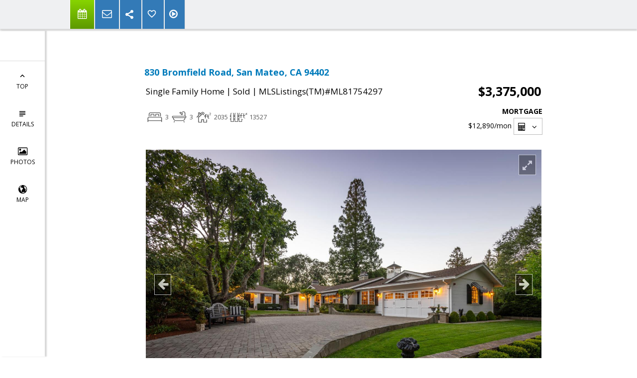

--- FILE ---
content_type: text/html; charset=utf-8
request_url: https://www.google.com/recaptcha/api2/anchor?ar=1&k=6LcGuSAUAAAAAMb457bWlGuEZ6IUGB1SNkLgHvC3&co=aHR0cHM6Ly9zaGVsdGVyY3JlZWsuY29uZG9zOjQ0Mw..&hl=en&v=N67nZn4AqZkNcbeMu4prBgzg&size=normal&anchor-ms=20000&execute-ms=30000&cb=epugu9m6e7c7
body_size: 49338
content:
<!DOCTYPE HTML><html dir="ltr" lang="en"><head><meta http-equiv="Content-Type" content="text/html; charset=UTF-8">
<meta http-equiv="X-UA-Compatible" content="IE=edge">
<title>reCAPTCHA</title>
<style type="text/css">
/* cyrillic-ext */
@font-face {
  font-family: 'Roboto';
  font-style: normal;
  font-weight: 400;
  font-stretch: 100%;
  src: url(//fonts.gstatic.com/s/roboto/v48/KFO7CnqEu92Fr1ME7kSn66aGLdTylUAMa3GUBHMdazTgWw.woff2) format('woff2');
  unicode-range: U+0460-052F, U+1C80-1C8A, U+20B4, U+2DE0-2DFF, U+A640-A69F, U+FE2E-FE2F;
}
/* cyrillic */
@font-face {
  font-family: 'Roboto';
  font-style: normal;
  font-weight: 400;
  font-stretch: 100%;
  src: url(//fonts.gstatic.com/s/roboto/v48/KFO7CnqEu92Fr1ME7kSn66aGLdTylUAMa3iUBHMdazTgWw.woff2) format('woff2');
  unicode-range: U+0301, U+0400-045F, U+0490-0491, U+04B0-04B1, U+2116;
}
/* greek-ext */
@font-face {
  font-family: 'Roboto';
  font-style: normal;
  font-weight: 400;
  font-stretch: 100%;
  src: url(//fonts.gstatic.com/s/roboto/v48/KFO7CnqEu92Fr1ME7kSn66aGLdTylUAMa3CUBHMdazTgWw.woff2) format('woff2');
  unicode-range: U+1F00-1FFF;
}
/* greek */
@font-face {
  font-family: 'Roboto';
  font-style: normal;
  font-weight: 400;
  font-stretch: 100%;
  src: url(//fonts.gstatic.com/s/roboto/v48/KFO7CnqEu92Fr1ME7kSn66aGLdTylUAMa3-UBHMdazTgWw.woff2) format('woff2');
  unicode-range: U+0370-0377, U+037A-037F, U+0384-038A, U+038C, U+038E-03A1, U+03A3-03FF;
}
/* math */
@font-face {
  font-family: 'Roboto';
  font-style: normal;
  font-weight: 400;
  font-stretch: 100%;
  src: url(//fonts.gstatic.com/s/roboto/v48/KFO7CnqEu92Fr1ME7kSn66aGLdTylUAMawCUBHMdazTgWw.woff2) format('woff2');
  unicode-range: U+0302-0303, U+0305, U+0307-0308, U+0310, U+0312, U+0315, U+031A, U+0326-0327, U+032C, U+032F-0330, U+0332-0333, U+0338, U+033A, U+0346, U+034D, U+0391-03A1, U+03A3-03A9, U+03B1-03C9, U+03D1, U+03D5-03D6, U+03F0-03F1, U+03F4-03F5, U+2016-2017, U+2034-2038, U+203C, U+2040, U+2043, U+2047, U+2050, U+2057, U+205F, U+2070-2071, U+2074-208E, U+2090-209C, U+20D0-20DC, U+20E1, U+20E5-20EF, U+2100-2112, U+2114-2115, U+2117-2121, U+2123-214F, U+2190, U+2192, U+2194-21AE, U+21B0-21E5, U+21F1-21F2, U+21F4-2211, U+2213-2214, U+2216-22FF, U+2308-230B, U+2310, U+2319, U+231C-2321, U+2336-237A, U+237C, U+2395, U+239B-23B7, U+23D0, U+23DC-23E1, U+2474-2475, U+25AF, U+25B3, U+25B7, U+25BD, U+25C1, U+25CA, U+25CC, U+25FB, U+266D-266F, U+27C0-27FF, U+2900-2AFF, U+2B0E-2B11, U+2B30-2B4C, U+2BFE, U+3030, U+FF5B, U+FF5D, U+1D400-1D7FF, U+1EE00-1EEFF;
}
/* symbols */
@font-face {
  font-family: 'Roboto';
  font-style: normal;
  font-weight: 400;
  font-stretch: 100%;
  src: url(//fonts.gstatic.com/s/roboto/v48/KFO7CnqEu92Fr1ME7kSn66aGLdTylUAMaxKUBHMdazTgWw.woff2) format('woff2');
  unicode-range: U+0001-000C, U+000E-001F, U+007F-009F, U+20DD-20E0, U+20E2-20E4, U+2150-218F, U+2190, U+2192, U+2194-2199, U+21AF, U+21E6-21F0, U+21F3, U+2218-2219, U+2299, U+22C4-22C6, U+2300-243F, U+2440-244A, U+2460-24FF, U+25A0-27BF, U+2800-28FF, U+2921-2922, U+2981, U+29BF, U+29EB, U+2B00-2BFF, U+4DC0-4DFF, U+FFF9-FFFB, U+10140-1018E, U+10190-1019C, U+101A0, U+101D0-101FD, U+102E0-102FB, U+10E60-10E7E, U+1D2C0-1D2D3, U+1D2E0-1D37F, U+1F000-1F0FF, U+1F100-1F1AD, U+1F1E6-1F1FF, U+1F30D-1F30F, U+1F315, U+1F31C, U+1F31E, U+1F320-1F32C, U+1F336, U+1F378, U+1F37D, U+1F382, U+1F393-1F39F, U+1F3A7-1F3A8, U+1F3AC-1F3AF, U+1F3C2, U+1F3C4-1F3C6, U+1F3CA-1F3CE, U+1F3D4-1F3E0, U+1F3ED, U+1F3F1-1F3F3, U+1F3F5-1F3F7, U+1F408, U+1F415, U+1F41F, U+1F426, U+1F43F, U+1F441-1F442, U+1F444, U+1F446-1F449, U+1F44C-1F44E, U+1F453, U+1F46A, U+1F47D, U+1F4A3, U+1F4B0, U+1F4B3, U+1F4B9, U+1F4BB, U+1F4BF, U+1F4C8-1F4CB, U+1F4D6, U+1F4DA, U+1F4DF, U+1F4E3-1F4E6, U+1F4EA-1F4ED, U+1F4F7, U+1F4F9-1F4FB, U+1F4FD-1F4FE, U+1F503, U+1F507-1F50B, U+1F50D, U+1F512-1F513, U+1F53E-1F54A, U+1F54F-1F5FA, U+1F610, U+1F650-1F67F, U+1F687, U+1F68D, U+1F691, U+1F694, U+1F698, U+1F6AD, U+1F6B2, U+1F6B9-1F6BA, U+1F6BC, U+1F6C6-1F6CF, U+1F6D3-1F6D7, U+1F6E0-1F6EA, U+1F6F0-1F6F3, U+1F6F7-1F6FC, U+1F700-1F7FF, U+1F800-1F80B, U+1F810-1F847, U+1F850-1F859, U+1F860-1F887, U+1F890-1F8AD, U+1F8B0-1F8BB, U+1F8C0-1F8C1, U+1F900-1F90B, U+1F93B, U+1F946, U+1F984, U+1F996, U+1F9E9, U+1FA00-1FA6F, U+1FA70-1FA7C, U+1FA80-1FA89, U+1FA8F-1FAC6, U+1FACE-1FADC, U+1FADF-1FAE9, U+1FAF0-1FAF8, U+1FB00-1FBFF;
}
/* vietnamese */
@font-face {
  font-family: 'Roboto';
  font-style: normal;
  font-weight: 400;
  font-stretch: 100%;
  src: url(//fonts.gstatic.com/s/roboto/v48/KFO7CnqEu92Fr1ME7kSn66aGLdTylUAMa3OUBHMdazTgWw.woff2) format('woff2');
  unicode-range: U+0102-0103, U+0110-0111, U+0128-0129, U+0168-0169, U+01A0-01A1, U+01AF-01B0, U+0300-0301, U+0303-0304, U+0308-0309, U+0323, U+0329, U+1EA0-1EF9, U+20AB;
}
/* latin-ext */
@font-face {
  font-family: 'Roboto';
  font-style: normal;
  font-weight: 400;
  font-stretch: 100%;
  src: url(//fonts.gstatic.com/s/roboto/v48/KFO7CnqEu92Fr1ME7kSn66aGLdTylUAMa3KUBHMdazTgWw.woff2) format('woff2');
  unicode-range: U+0100-02BA, U+02BD-02C5, U+02C7-02CC, U+02CE-02D7, U+02DD-02FF, U+0304, U+0308, U+0329, U+1D00-1DBF, U+1E00-1E9F, U+1EF2-1EFF, U+2020, U+20A0-20AB, U+20AD-20C0, U+2113, U+2C60-2C7F, U+A720-A7FF;
}
/* latin */
@font-face {
  font-family: 'Roboto';
  font-style: normal;
  font-weight: 400;
  font-stretch: 100%;
  src: url(//fonts.gstatic.com/s/roboto/v48/KFO7CnqEu92Fr1ME7kSn66aGLdTylUAMa3yUBHMdazQ.woff2) format('woff2');
  unicode-range: U+0000-00FF, U+0131, U+0152-0153, U+02BB-02BC, U+02C6, U+02DA, U+02DC, U+0304, U+0308, U+0329, U+2000-206F, U+20AC, U+2122, U+2191, U+2193, U+2212, U+2215, U+FEFF, U+FFFD;
}
/* cyrillic-ext */
@font-face {
  font-family: 'Roboto';
  font-style: normal;
  font-weight: 500;
  font-stretch: 100%;
  src: url(//fonts.gstatic.com/s/roboto/v48/KFO7CnqEu92Fr1ME7kSn66aGLdTylUAMa3GUBHMdazTgWw.woff2) format('woff2');
  unicode-range: U+0460-052F, U+1C80-1C8A, U+20B4, U+2DE0-2DFF, U+A640-A69F, U+FE2E-FE2F;
}
/* cyrillic */
@font-face {
  font-family: 'Roboto';
  font-style: normal;
  font-weight: 500;
  font-stretch: 100%;
  src: url(//fonts.gstatic.com/s/roboto/v48/KFO7CnqEu92Fr1ME7kSn66aGLdTylUAMa3iUBHMdazTgWw.woff2) format('woff2');
  unicode-range: U+0301, U+0400-045F, U+0490-0491, U+04B0-04B1, U+2116;
}
/* greek-ext */
@font-face {
  font-family: 'Roboto';
  font-style: normal;
  font-weight: 500;
  font-stretch: 100%;
  src: url(//fonts.gstatic.com/s/roboto/v48/KFO7CnqEu92Fr1ME7kSn66aGLdTylUAMa3CUBHMdazTgWw.woff2) format('woff2');
  unicode-range: U+1F00-1FFF;
}
/* greek */
@font-face {
  font-family: 'Roboto';
  font-style: normal;
  font-weight: 500;
  font-stretch: 100%;
  src: url(//fonts.gstatic.com/s/roboto/v48/KFO7CnqEu92Fr1ME7kSn66aGLdTylUAMa3-UBHMdazTgWw.woff2) format('woff2');
  unicode-range: U+0370-0377, U+037A-037F, U+0384-038A, U+038C, U+038E-03A1, U+03A3-03FF;
}
/* math */
@font-face {
  font-family: 'Roboto';
  font-style: normal;
  font-weight: 500;
  font-stretch: 100%;
  src: url(//fonts.gstatic.com/s/roboto/v48/KFO7CnqEu92Fr1ME7kSn66aGLdTylUAMawCUBHMdazTgWw.woff2) format('woff2');
  unicode-range: U+0302-0303, U+0305, U+0307-0308, U+0310, U+0312, U+0315, U+031A, U+0326-0327, U+032C, U+032F-0330, U+0332-0333, U+0338, U+033A, U+0346, U+034D, U+0391-03A1, U+03A3-03A9, U+03B1-03C9, U+03D1, U+03D5-03D6, U+03F0-03F1, U+03F4-03F5, U+2016-2017, U+2034-2038, U+203C, U+2040, U+2043, U+2047, U+2050, U+2057, U+205F, U+2070-2071, U+2074-208E, U+2090-209C, U+20D0-20DC, U+20E1, U+20E5-20EF, U+2100-2112, U+2114-2115, U+2117-2121, U+2123-214F, U+2190, U+2192, U+2194-21AE, U+21B0-21E5, U+21F1-21F2, U+21F4-2211, U+2213-2214, U+2216-22FF, U+2308-230B, U+2310, U+2319, U+231C-2321, U+2336-237A, U+237C, U+2395, U+239B-23B7, U+23D0, U+23DC-23E1, U+2474-2475, U+25AF, U+25B3, U+25B7, U+25BD, U+25C1, U+25CA, U+25CC, U+25FB, U+266D-266F, U+27C0-27FF, U+2900-2AFF, U+2B0E-2B11, U+2B30-2B4C, U+2BFE, U+3030, U+FF5B, U+FF5D, U+1D400-1D7FF, U+1EE00-1EEFF;
}
/* symbols */
@font-face {
  font-family: 'Roboto';
  font-style: normal;
  font-weight: 500;
  font-stretch: 100%;
  src: url(//fonts.gstatic.com/s/roboto/v48/KFO7CnqEu92Fr1ME7kSn66aGLdTylUAMaxKUBHMdazTgWw.woff2) format('woff2');
  unicode-range: U+0001-000C, U+000E-001F, U+007F-009F, U+20DD-20E0, U+20E2-20E4, U+2150-218F, U+2190, U+2192, U+2194-2199, U+21AF, U+21E6-21F0, U+21F3, U+2218-2219, U+2299, U+22C4-22C6, U+2300-243F, U+2440-244A, U+2460-24FF, U+25A0-27BF, U+2800-28FF, U+2921-2922, U+2981, U+29BF, U+29EB, U+2B00-2BFF, U+4DC0-4DFF, U+FFF9-FFFB, U+10140-1018E, U+10190-1019C, U+101A0, U+101D0-101FD, U+102E0-102FB, U+10E60-10E7E, U+1D2C0-1D2D3, U+1D2E0-1D37F, U+1F000-1F0FF, U+1F100-1F1AD, U+1F1E6-1F1FF, U+1F30D-1F30F, U+1F315, U+1F31C, U+1F31E, U+1F320-1F32C, U+1F336, U+1F378, U+1F37D, U+1F382, U+1F393-1F39F, U+1F3A7-1F3A8, U+1F3AC-1F3AF, U+1F3C2, U+1F3C4-1F3C6, U+1F3CA-1F3CE, U+1F3D4-1F3E0, U+1F3ED, U+1F3F1-1F3F3, U+1F3F5-1F3F7, U+1F408, U+1F415, U+1F41F, U+1F426, U+1F43F, U+1F441-1F442, U+1F444, U+1F446-1F449, U+1F44C-1F44E, U+1F453, U+1F46A, U+1F47D, U+1F4A3, U+1F4B0, U+1F4B3, U+1F4B9, U+1F4BB, U+1F4BF, U+1F4C8-1F4CB, U+1F4D6, U+1F4DA, U+1F4DF, U+1F4E3-1F4E6, U+1F4EA-1F4ED, U+1F4F7, U+1F4F9-1F4FB, U+1F4FD-1F4FE, U+1F503, U+1F507-1F50B, U+1F50D, U+1F512-1F513, U+1F53E-1F54A, U+1F54F-1F5FA, U+1F610, U+1F650-1F67F, U+1F687, U+1F68D, U+1F691, U+1F694, U+1F698, U+1F6AD, U+1F6B2, U+1F6B9-1F6BA, U+1F6BC, U+1F6C6-1F6CF, U+1F6D3-1F6D7, U+1F6E0-1F6EA, U+1F6F0-1F6F3, U+1F6F7-1F6FC, U+1F700-1F7FF, U+1F800-1F80B, U+1F810-1F847, U+1F850-1F859, U+1F860-1F887, U+1F890-1F8AD, U+1F8B0-1F8BB, U+1F8C0-1F8C1, U+1F900-1F90B, U+1F93B, U+1F946, U+1F984, U+1F996, U+1F9E9, U+1FA00-1FA6F, U+1FA70-1FA7C, U+1FA80-1FA89, U+1FA8F-1FAC6, U+1FACE-1FADC, U+1FADF-1FAE9, U+1FAF0-1FAF8, U+1FB00-1FBFF;
}
/* vietnamese */
@font-face {
  font-family: 'Roboto';
  font-style: normal;
  font-weight: 500;
  font-stretch: 100%;
  src: url(//fonts.gstatic.com/s/roboto/v48/KFO7CnqEu92Fr1ME7kSn66aGLdTylUAMa3OUBHMdazTgWw.woff2) format('woff2');
  unicode-range: U+0102-0103, U+0110-0111, U+0128-0129, U+0168-0169, U+01A0-01A1, U+01AF-01B0, U+0300-0301, U+0303-0304, U+0308-0309, U+0323, U+0329, U+1EA0-1EF9, U+20AB;
}
/* latin-ext */
@font-face {
  font-family: 'Roboto';
  font-style: normal;
  font-weight: 500;
  font-stretch: 100%;
  src: url(//fonts.gstatic.com/s/roboto/v48/KFO7CnqEu92Fr1ME7kSn66aGLdTylUAMa3KUBHMdazTgWw.woff2) format('woff2');
  unicode-range: U+0100-02BA, U+02BD-02C5, U+02C7-02CC, U+02CE-02D7, U+02DD-02FF, U+0304, U+0308, U+0329, U+1D00-1DBF, U+1E00-1E9F, U+1EF2-1EFF, U+2020, U+20A0-20AB, U+20AD-20C0, U+2113, U+2C60-2C7F, U+A720-A7FF;
}
/* latin */
@font-face {
  font-family: 'Roboto';
  font-style: normal;
  font-weight: 500;
  font-stretch: 100%;
  src: url(//fonts.gstatic.com/s/roboto/v48/KFO7CnqEu92Fr1ME7kSn66aGLdTylUAMa3yUBHMdazQ.woff2) format('woff2');
  unicode-range: U+0000-00FF, U+0131, U+0152-0153, U+02BB-02BC, U+02C6, U+02DA, U+02DC, U+0304, U+0308, U+0329, U+2000-206F, U+20AC, U+2122, U+2191, U+2193, U+2212, U+2215, U+FEFF, U+FFFD;
}
/* cyrillic-ext */
@font-face {
  font-family: 'Roboto';
  font-style: normal;
  font-weight: 900;
  font-stretch: 100%;
  src: url(//fonts.gstatic.com/s/roboto/v48/KFO7CnqEu92Fr1ME7kSn66aGLdTylUAMa3GUBHMdazTgWw.woff2) format('woff2');
  unicode-range: U+0460-052F, U+1C80-1C8A, U+20B4, U+2DE0-2DFF, U+A640-A69F, U+FE2E-FE2F;
}
/* cyrillic */
@font-face {
  font-family: 'Roboto';
  font-style: normal;
  font-weight: 900;
  font-stretch: 100%;
  src: url(//fonts.gstatic.com/s/roboto/v48/KFO7CnqEu92Fr1ME7kSn66aGLdTylUAMa3iUBHMdazTgWw.woff2) format('woff2');
  unicode-range: U+0301, U+0400-045F, U+0490-0491, U+04B0-04B1, U+2116;
}
/* greek-ext */
@font-face {
  font-family: 'Roboto';
  font-style: normal;
  font-weight: 900;
  font-stretch: 100%;
  src: url(//fonts.gstatic.com/s/roboto/v48/KFO7CnqEu92Fr1ME7kSn66aGLdTylUAMa3CUBHMdazTgWw.woff2) format('woff2');
  unicode-range: U+1F00-1FFF;
}
/* greek */
@font-face {
  font-family: 'Roboto';
  font-style: normal;
  font-weight: 900;
  font-stretch: 100%;
  src: url(//fonts.gstatic.com/s/roboto/v48/KFO7CnqEu92Fr1ME7kSn66aGLdTylUAMa3-UBHMdazTgWw.woff2) format('woff2');
  unicode-range: U+0370-0377, U+037A-037F, U+0384-038A, U+038C, U+038E-03A1, U+03A3-03FF;
}
/* math */
@font-face {
  font-family: 'Roboto';
  font-style: normal;
  font-weight: 900;
  font-stretch: 100%;
  src: url(//fonts.gstatic.com/s/roboto/v48/KFO7CnqEu92Fr1ME7kSn66aGLdTylUAMawCUBHMdazTgWw.woff2) format('woff2');
  unicode-range: U+0302-0303, U+0305, U+0307-0308, U+0310, U+0312, U+0315, U+031A, U+0326-0327, U+032C, U+032F-0330, U+0332-0333, U+0338, U+033A, U+0346, U+034D, U+0391-03A1, U+03A3-03A9, U+03B1-03C9, U+03D1, U+03D5-03D6, U+03F0-03F1, U+03F4-03F5, U+2016-2017, U+2034-2038, U+203C, U+2040, U+2043, U+2047, U+2050, U+2057, U+205F, U+2070-2071, U+2074-208E, U+2090-209C, U+20D0-20DC, U+20E1, U+20E5-20EF, U+2100-2112, U+2114-2115, U+2117-2121, U+2123-214F, U+2190, U+2192, U+2194-21AE, U+21B0-21E5, U+21F1-21F2, U+21F4-2211, U+2213-2214, U+2216-22FF, U+2308-230B, U+2310, U+2319, U+231C-2321, U+2336-237A, U+237C, U+2395, U+239B-23B7, U+23D0, U+23DC-23E1, U+2474-2475, U+25AF, U+25B3, U+25B7, U+25BD, U+25C1, U+25CA, U+25CC, U+25FB, U+266D-266F, U+27C0-27FF, U+2900-2AFF, U+2B0E-2B11, U+2B30-2B4C, U+2BFE, U+3030, U+FF5B, U+FF5D, U+1D400-1D7FF, U+1EE00-1EEFF;
}
/* symbols */
@font-face {
  font-family: 'Roboto';
  font-style: normal;
  font-weight: 900;
  font-stretch: 100%;
  src: url(//fonts.gstatic.com/s/roboto/v48/KFO7CnqEu92Fr1ME7kSn66aGLdTylUAMaxKUBHMdazTgWw.woff2) format('woff2');
  unicode-range: U+0001-000C, U+000E-001F, U+007F-009F, U+20DD-20E0, U+20E2-20E4, U+2150-218F, U+2190, U+2192, U+2194-2199, U+21AF, U+21E6-21F0, U+21F3, U+2218-2219, U+2299, U+22C4-22C6, U+2300-243F, U+2440-244A, U+2460-24FF, U+25A0-27BF, U+2800-28FF, U+2921-2922, U+2981, U+29BF, U+29EB, U+2B00-2BFF, U+4DC0-4DFF, U+FFF9-FFFB, U+10140-1018E, U+10190-1019C, U+101A0, U+101D0-101FD, U+102E0-102FB, U+10E60-10E7E, U+1D2C0-1D2D3, U+1D2E0-1D37F, U+1F000-1F0FF, U+1F100-1F1AD, U+1F1E6-1F1FF, U+1F30D-1F30F, U+1F315, U+1F31C, U+1F31E, U+1F320-1F32C, U+1F336, U+1F378, U+1F37D, U+1F382, U+1F393-1F39F, U+1F3A7-1F3A8, U+1F3AC-1F3AF, U+1F3C2, U+1F3C4-1F3C6, U+1F3CA-1F3CE, U+1F3D4-1F3E0, U+1F3ED, U+1F3F1-1F3F3, U+1F3F5-1F3F7, U+1F408, U+1F415, U+1F41F, U+1F426, U+1F43F, U+1F441-1F442, U+1F444, U+1F446-1F449, U+1F44C-1F44E, U+1F453, U+1F46A, U+1F47D, U+1F4A3, U+1F4B0, U+1F4B3, U+1F4B9, U+1F4BB, U+1F4BF, U+1F4C8-1F4CB, U+1F4D6, U+1F4DA, U+1F4DF, U+1F4E3-1F4E6, U+1F4EA-1F4ED, U+1F4F7, U+1F4F9-1F4FB, U+1F4FD-1F4FE, U+1F503, U+1F507-1F50B, U+1F50D, U+1F512-1F513, U+1F53E-1F54A, U+1F54F-1F5FA, U+1F610, U+1F650-1F67F, U+1F687, U+1F68D, U+1F691, U+1F694, U+1F698, U+1F6AD, U+1F6B2, U+1F6B9-1F6BA, U+1F6BC, U+1F6C6-1F6CF, U+1F6D3-1F6D7, U+1F6E0-1F6EA, U+1F6F0-1F6F3, U+1F6F7-1F6FC, U+1F700-1F7FF, U+1F800-1F80B, U+1F810-1F847, U+1F850-1F859, U+1F860-1F887, U+1F890-1F8AD, U+1F8B0-1F8BB, U+1F8C0-1F8C1, U+1F900-1F90B, U+1F93B, U+1F946, U+1F984, U+1F996, U+1F9E9, U+1FA00-1FA6F, U+1FA70-1FA7C, U+1FA80-1FA89, U+1FA8F-1FAC6, U+1FACE-1FADC, U+1FADF-1FAE9, U+1FAF0-1FAF8, U+1FB00-1FBFF;
}
/* vietnamese */
@font-face {
  font-family: 'Roboto';
  font-style: normal;
  font-weight: 900;
  font-stretch: 100%;
  src: url(//fonts.gstatic.com/s/roboto/v48/KFO7CnqEu92Fr1ME7kSn66aGLdTylUAMa3OUBHMdazTgWw.woff2) format('woff2');
  unicode-range: U+0102-0103, U+0110-0111, U+0128-0129, U+0168-0169, U+01A0-01A1, U+01AF-01B0, U+0300-0301, U+0303-0304, U+0308-0309, U+0323, U+0329, U+1EA0-1EF9, U+20AB;
}
/* latin-ext */
@font-face {
  font-family: 'Roboto';
  font-style: normal;
  font-weight: 900;
  font-stretch: 100%;
  src: url(//fonts.gstatic.com/s/roboto/v48/KFO7CnqEu92Fr1ME7kSn66aGLdTylUAMa3KUBHMdazTgWw.woff2) format('woff2');
  unicode-range: U+0100-02BA, U+02BD-02C5, U+02C7-02CC, U+02CE-02D7, U+02DD-02FF, U+0304, U+0308, U+0329, U+1D00-1DBF, U+1E00-1E9F, U+1EF2-1EFF, U+2020, U+20A0-20AB, U+20AD-20C0, U+2113, U+2C60-2C7F, U+A720-A7FF;
}
/* latin */
@font-face {
  font-family: 'Roboto';
  font-style: normal;
  font-weight: 900;
  font-stretch: 100%;
  src: url(//fonts.gstatic.com/s/roboto/v48/KFO7CnqEu92Fr1ME7kSn66aGLdTylUAMa3yUBHMdazQ.woff2) format('woff2');
  unicode-range: U+0000-00FF, U+0131, U+0152-0153, U+02BB-02BC, U+02C6, U+02DA, U+02DC, U+0304, U+0308, U+0329, U+2000-206F, U+20AC, U+2122, U+2191, U+2193, U+2212, U+2215, U+FEFF, U+FFFD;
}

</style>
<link rel="stylesheet" type="text/css" href="https://www.gstatic.com/recaptcha/releases/N67nZn4AqZkNcbeMu4prBgzg/styles__ltr.css">
<script nonce="lmQG7bwrEuroUGl2wArLWQ" type="text/javascript">window['__recaptcha_api'] = 'https://www.google.com/recaptcha/api2/';</script>
<script type="text/javascript" src="https://www.gstatic.com/recaptcha/releases/N67nZn4AqZkNcbeMu4prBgzg/recaptcha__en.js" nonce="lmQG7bwrEuroUGl2wArLWQ">
      
    </script></head>
<body><div id="rc-anchor-alert" class="rc-anchor-alert"></div>
<input type="hidden" id="recaptcha-token" value="[base64]">
<script type="text/javascript" nonce="lmQG7bwrEuroUGl2wArLWQ">
      recaptcha.anchor.Main.init("[\x22ainput\x22,[\x22bgdata\x22,\x22\x22,\[base64]/[base64]/[base64]/[base64]/[base64]/UltsKytdPUU6KEU8MjA0OD9SW2wrK109RT4+NnwxOTI6KChFJjY0NTEyKT09NTUyOTYmJk0rMTxjLmxlbmd0aCYmKGMuY2hhckNvZGVBdChNKzEpJjY0NTEyKT09NTYzMjA/[base64]/[base64]/[base64]/[base64]/[base64]/[base64]/[base64]\x22,\[base64]\x22,\[base64]/DjHDClsObwqAYQAnDjMOVw7xhw6fDk04BPsK9w6EyLwPDokJ6wq/Cs8O/EcKSRcKUw6wBQ8OOw5XDt8O0w7docsKfw7HDjxhoT8KHwqDCmlzCisKQWXBeZ8ORC8K+w4t7IcKZwpojUFAiw7sWwoc7w4/CuzzDrMKXEU04woUsw6IfwogTw41FNsKUW8K+RcOVwrQ+w5oewrfDpG9Hwoxrw7nCkiHCnDYPVAtuw7xNLsKFwpnCgMO6wp7Dg8Kqw7U3wrFWw5J+w4Q5w5LCgGLCpsKKJsKTd2lvV8KuwpZvSsOcMgphSMOSYT/CoQwEwoFqUMKtDE7CoSfCp8KqAcOvw4bDnGbDug/Djh13DcOhw5bCjUpxWFPCucKVKMKrw4IEw7Vxw7LCpsKQHkczE2lXN8KWVsOjDMO2R8OFeC1vLC90wok9F8KabcK3R8OgwpvDu8OQw6EkwpzChAgyw74cw4XCncK6XMKXHEoswpjCtSkSZUFzWhIww6ZqdMOnw6zDmSfDlGzCgF8oJMO/O8KBw4TDgsKpViHDpcKKUkbDucOPFMO5ND4/[base64]/Cu3JfLMO/T8KLwr9mLj3CpxQqw4AlI8O5wr5vEmvDmcOfw458RVIew7HCpWABP0pWwpVMaMKLbcOJOmZTbcObJGbDkWvCiSQCJCJjSMOCwqHCo2JTw6YbGlIwwo1RWm3CmhTCocOMYndLa8OTMMO5wq8XwoTCmsKWXUBpw7LCskpQwpMhYsOVVjkWUyI6dMK/w4PDvsOXwqDChMOrw5QKwrcAfC3DjMKrXVXCvRtpwoRIcMKuwp3Cl8Kgw7LDrMKpw6MrwrIewqvDsMKtH8KUwq7Dq35PYlXCrcOTw6Fjw5Edwro7wr7CjntNZSx1NnR7csOiI8OtfcKcwq/[base64]/w7HDtsKSC8Oow5dbw6NUFS5/UMKuWMKow5rDmsKbG8KuwrAOwrbDvivDpMORw5HDskY1w6YYw6zDssKxBHUBM8ODO8OkU8OzwpVkw58oNgHDsGY7TMKJwrkuwpLDjwTCohDDlRjCv8OzwqvDicOkehEMLMOowqrDvcK0w5nDusK7c0DCgAzCgsO5fMKQwoJ5wr/ClsKcwohWwrMOcWwiwqrCmcOUMsKVw4VewrfCin/CmSzDpcOuw7PCusKDXsODwpJpwpTCj8KgwqZWwrPDnnXDijbDpEQGworCq07CihRHesKPbMOWw7Bdw7fDmMOGc8KQI3dIXsOgw4/DncOnw73Dl8KRw7zClMOEA8KqcznCtkjDg8ObwqLCmcOQw7DCssKlJsOSw6cRcElhD17DgMOEG8OlwppJw5IBw47Dt8KWw4Q0wqrDq8KKfsO8w7JXwrYzLcO2ew7ChVrCv0dlw4HCjMKTEC3Co0E3G0jCo8K4R8O5wrNcw5TDjMO9ACp4HsOrE2NXYsOHfn3Dug9Nw4/CgXhEwqbCuC3Cky8dwpchwqXDl8OpwqXCrCEYdsOARcKdQzN7dx/[base64]/J8Ogwp8DfFHCkEbCiRfCrRHDu3Adw6cnacKKwrt+wpgDU2nCqcOUMcKqw6vDsmPDsgYhw5TDumbCo3LCuMO3wrXCqQ43IGvDncO8w6BOwqtGUcKsPUTDocKmwpDDlEdRG3nDhMK7w7dyCW/CnsOqwrhFw4vDp8OeIlJQbcKGw7lWwpnDpsO8CcKqw7XChcKWw4lkUlRAwqfCuw7CqcKzwqrCosKFNsOxwqrCrW5zw5/CrmMRwpjClH8WwqwNw57DtXErw64Ew4LCksOIcD/Dp0jCtS/CqyEnw7/Dl3rDpxvDpUzCnMKyw5fCq0I+WcO+wrnDuSdJw7XDhjrCggHDjsK1IMKrUHfCgMOvw5rDtzDDqQdwwoZpwoPCsMK+IsKeAcKKecO3wqVuw4dqwoEhwokww4bDsXXDvMKPwpHDgsKfw7DDtMO2w6tsKnXDinttw54fOcKcwph8SsK/QA1QwqU7w4BowqnDr1DDrijDvHrDlGgmXSQjE8KWIBbCgcOYw7lnMsOVW8Opw53CkWrDhcOfV8O/w5sqwpgyFT8Ow5RowqwwMcO/QcOpUUxiwoDDoMKKwrfCtcOSBcOIw5zDjsOiVcK3GBPCpCnDvCfCoGrDrMOAwqXDucOUwo3CtQNOBQIAUsKXw5zCoipEwqtDOBLDohfCpMOZw6nCnUHDjEbDqsOVwqLDssKBwozDuC0mDMK7VMKmQD3DkiHCv0fCjMOVHj/CngFTw79Zw7XCisKKIllwwqpvw6vCtWzDrlHDuDbDhMO8QBzCg2I1HkUpw7tvw5LCqMOBRTpVw6sTbw0EZ242BTHCu8K5w6zDhxTDhxNvIBxbw6/DjzXDth7CqMO9AlXDnMK2YhfCgsKJLj8rFSpQLkJiNmLDuCxNwrFjw7IST8OMAsKEwpLCqEtHN8KBGXzCtcK+w5DCvcOPwqrCgsOVw6nCqCjDi8KLDsK8wpNMw4bCoW3Dt1/Dq0klw5lNE8OCHGzDisKCw6hWAcKIGULCtRQWw7/Ds8OLQ8K0wqFpBcO9wrwHf8ODwrMNC8KFGMOCYSV1wqjDiQjDlMOkIsKHwp7Cu8ObwqZpw7LCtGrCosKww4TCgwXDncKowq9LwpjDix5Rw4d+BmHDvsKYwqPCkXcRe8OiHsKpLj0gIEzDlsKtw6zCmMKSwpdbwpDChsOlTTk9wp/Ctn/CmsKDwrgmN8KCwofDtcOBCV7DqMKIaSLCmx0JwpbDuT5fw6ATwo8kw61/w7rCnsOIRMK4w6lyfjIBX8Oww5lSwqQ4QBFMNSfDigLCiGxrw43DmGBMG2Qaw69Cw5bDtcK6JcKKw4rCgsK0H8OzDsOqwokyw6/CqFFGwqoBwrBrA8OFw5XCvcK7Yl3CkMO/[base64]/Ck0Avw4BGGjt8RW/[base64]/CqzbCr8OoSMKKGXXDvmMkw5zCsRzDqVp9wqJOEzMxVSZowoVtfEIrwrPDhwAPNMOiXMOkDSdxIz7DisK6wr9owpzDmHoTwp/[base64]/Coho4w7RGZSt2w77DjV81C2ULw6PDt1MVIWvDs8O8DTrDj8Oowqg0w6hXcsOVXCdbSsOSHUVXw7V8woIAw4vDp8OPwpYBGSRgwq9SKMOQw4TDgWVKRUd+w6I2Gn/Cl8KUwoNhw7Qlwo/CucKaw7sswrxvwrHDhMKtw73CvGTDrcKFSXJjX3YywoMBwr81RMORwrnCkXk4ZU/DkMKXwqQewoIiYsOvw7x1W1jCpS9vwro8wpbCmQ/DmBw2w5/CvWjCkyDCr8OBw6Q5LDEBw70/OMKuYsKcw5DCil3CpTLCky3Ds8Oxw7vDhsKIVsOTCsOtw4JFwos+OUFIecOmF8OYwr0/UnxGEHoPasO2NVpccVDDmMOJwq06wosYKSTDucOiWMOzEcKPw4jDgMK9NiBEw4TCuxNWwrlNL8OaUMKIwq/Dun/Cl8OGccK4wqFoZi3DkcOEw65Cw7U6w6PDgcOmZ8KmMyAVf8O5w7DCm8O+wqYsf8OUw6vDi8KEREV3McKxw6BEwpMjccOuw58Bw44yYsOLw5hewrxhEcKZw78xw5nDlx7DmHDCg8KCw443wrvDtSbDuFheR8Kvw61MwpvCqcKow77CqWbDh8Kfw4AmZjHCuMKaw5/DnmXDv8OCwoHDvQzCtsKpcsOWeUwWCEXDvBnCtsK4RMKBIMKtbmRDdA1Ew6ofw5fCq8KndcOLBcKbwqJRWyRTwqENLnvDqixATHzCiTXCssKLwrDDh8OfwoZ/BFTDq8Klw4/DsUsiw7oaKsOZwqTCixXCtXx9H8OwwqUqY0N3DMOYcMOGGQ7DplDCtwgewo/ChEQuw5vDnC1+w4DClSUqUwMoAmTDkMKdDRVsVcKKcCgPwoVLcjcpXmNCH2AzwrfDmMKlwqTDikrDuAhDwr4mw4vCtXzDp8Kbw5kwB3MzKcOawpvDr1R0w63CiMKIVQzDn8O3BMKTwpAIwo/Cvn8kVTkGDl/[base64]/CknnCj8Klw63DlMOrHVTDusKpw43CmsKCMShMHknCs8KXXljCsw0gwrhTw49iF2/Ds8Ohw4FIO3ZcBMKrw7QbC8KWw6orK05VHDXDmWArWMOywp1pwovCvVfCkMOFwrgjf8O7UnBTBWgOwp3DnsO6XsKow6/DgjpVSzDCimgbwpdPw7/ClDxHXhAwwqTCqSQ/L301P8OAEMO4wpMRworDgSDDlDxLw6vCnCR0w4DDmStHK8KIwqMBw6vDvcOXwp/[base64]/DmmESZcOZDnXCnynCm8K0CDTCh8KrLsOQZxpJLcO3HsOtISnCgwE7wrs4woI8Q8O8w6PDgsKtwpLCqsKSw5QbwoY5w6nCvXjDjsOewrbCvEDCnMOwwopVc8KBO2zCl8ORIsOsZsKgwpDCo2/CocK/ZMK0GkYrwrLDsMKZw5M5OcKew5/CsBfDlcKLYcKIw5t1wq/CocOcwr7CuCwSw5V7w5HDmcO+NsKGw5rCp8OkbMOVMCpRw5VHw5Z3wrXDkzbCicOZNRU4w5PDnsK4eSoPw4LCrMOLw5hgwr/Dq8OCw47Dsyd5U3DCswcCwpnDssOnExLChsOVD8KZWMO7wpLDqQFrwpDCsVIzV2fDssO3a054a0BNw5cCw4VsNcKWK8KzdTwmOgXDtMKuWiYuw59Qw4s3GsOlDU1swpjDrCFtwr/Cu3wGwrbCq8KISDRSV3ADJQIDwp3DqsOuw6RNwrPDjWvDpMKhOsK6dXjDucK7V8KYwrXCrRvCksO0TMKXQmfClD3DqsO0DyrCvD/DscK1VMKoNXtwZkRrA3HCgMKhw74CwoQlNiBlw5nCvcOJw4PDi8KtwoDClxEvesOUGVfCgwAYw6rDhcOxQ8ODwrvDrDjDj8KBw7diNMKTwpLDhMOnSSUua8KuwqXCniUHJ2xaw5fDqsK+w4cScxnDocKqw6vDhMKywq3CiBcrw7tCw6DDuE/[base64]/QlMswq0PTExaCMOjw6szw6AZw6Z7woXDpcKVw5HDsQvDvifDnsKHRV59ZlHClsKWwoPCl0nDmw96Y2zDs8OFQcOow4o+HcKww73CqsKSFsKZRsOUwrEuwp9iw7pyw7PDonvCpn5Ja8K1w7slw5Atcwldw50+w7bDu8O/w5TCgGNkUsOZw7TCmmFSwrHCp8O3UcKPT3XCoTfDgSTCscKSQ0nDp8OuVMKEw4RZcQAzdwPCuMKYGSzCjR8ILTVaLUHCrnPDjcKxN8OVHcKmCVfDvw7Cjh3DsHdCwr0hacOpSMOJwpDCm1UyYyvCvMKyHHtAw6Rewrg/w5MQRjciwpgpKRHCngzCqU9/w4jCv8KSwrJLw6/[base64]/Dhy5WIRltLHvDjcOSSEnDuMK0X8OMMktHaMKtw6QrHcKfw61+wqDCrULClMK3UU/CpirDr2DDt8KWw6NWUMOUwrnDvcO7aMO7w7XDu8KTwolCwqHCoMOPCzYow7rDhX0HOwzCi8OGHcOXNh1ObsK0FcKbZlFtw403DGHClQnDpELCjMObGMOVF8OLw4FmK3NVw65/P8OkdwEAdTbCncOKw6M0G0Z8wqMFwpDDujvCrMOYw7XDolAccRNlfmEOw4Bzwo8Gw45DE8KMQcOmQsOseBQpbifCsWZHX8OuUE8mwrHCkyNQwoDDskbCjUbDkcK/wrnCnMOvZ8ORScK2aWzDrHLDpsOlw5DDpsOhIhfDvMOadsKXwr7DoDHDhMKzb8K1MEguajo7VMKFwoXCvw7CvMOUE8Kjw4nCjBXCkMOkwp8Rw4Qyw4dGZ8K/JHvCsMKIw7rCvsOYw5FHwql7fDvChCADG8OHwrDCqUTDn8OuT8OQUcKOw5lUw6vDvjvDsl0BE8KJT8OcLHRwAMKCbMOEwpsFFsOiRWDDrsKOw4nDoMKuNjrDuU8qEsKHAV/CjcO+w4E6w55bDwsEf8KWLcKXw53ChcOIwrTClcOYw4nDkHLCtMK6wqNFMBfDj23ChcOgL8O7wr3DkiFOw6/Dt2sTwqzDqQvDnRsTAsOTw4g/[base64]/fWXDkk3DvkFafEfDgMK+wp49ZinCvA/DtzDDo8K6MsOnccKrwpl8WsOEbcKNw6d8wpHDojgjwptcHsKHwrvDpcO6bcOMV8ORYyjCiMKdb8OCw6lPwohKIWNCfMKKwonCjF7DmFrDl3DDvsOwwodYwoxOw53CskZlU1VRwqMSQXLCrlgYVg/Dmg/Dt3NaDB0KHkjCoMO0JsOpWsOOw6/[base64]/CgMKhwpfCssKsw6vCqxnCm3XCisKvASQ7GAxmw4/DilXDjW/DtA/DqsOrwoUpwox6wpNJA1QNdB7CsgcjwqVSwptLw7fDsHbDlirCqMOvGUkMwqPDo8Ogw63DnQ3CvcKkCcO4w79hw6AyYgwvTsK6w6LChsO1w5vCgMOxIMOFVALCnBtXwrjCrMOvNcK1w45VwolBN8OGw51mdnPCv8O0wp9KQ8KEGjHCo8OIch8sbGA0QGbCmkZ/L2TDuMKfEG1IYsOdZMK/w77CuDDCqsOOw68qw7XClQ/CgMKKFXLDkcKeRMKTLXDDh37DuXJvwr9Iw7FYwpLCt0vDk8KhQ0PCtMOsFnzDoDDCjx0rw4vDiFojwqkXw4PCp1gmwqQpScKrJMKOw5nDlCdZwqDCssOJcMKlwodvw4RlwonDv35QDnXDqTHDrcKxw4rDkkfCsXVrcRoYT8Oxwrdyw57DlcOowrbConXCtTpXw4g/[base64]/Cjy3CqDU9w7TCgSLCmsKBw7w+FcOtwp3CnTnClUfCmcKIwoYGaVglw78LwoQTVcOBWsORw77Ci1nDkn3CpsOcegpCKMKcwrLDucOQwobDicKXOSxDTi/DmwnDk8OgcFsBIMKcR8O6woHDnMOUK8ODw7FSccOPwoYeCMKUw6HDiQQlw7PDsMKEZcOHw5MKwpJSw6vCk8OvScKzwoIYwo7DvcOXEg/Dt1Z8wofCrMOeRhLCnznCo8OdGsOkLFvDgMKqNMOXLiJNwowASsO/UGo7wpoxdjsIwpkUwrVgMsKlWcOiw6ZBfnjDtn/CvxwRwo3Dp8KswptDf8KOw7fDoQLDqAjDnnhbJMKow7jCuh/Cs8OCDcKcF8Ovw5wGwqBBA2MBM1LCtcOMETDDsMO5worCnMOMOUosQcKyw7gDwrvCiUBDYjFDwqFqw4IBJGp3d8O8wqROXn3Dkn7CmgwgwqfDpMOcw5oRw5HDpAJXw4rCucK7UsOwHj5ldkptw5zCrw7DkltMfzTDlcOGZ8KRw74sw69/E8KswqfDnS7DhQs8w6QZaMKPdsK2w4DCqXBBwr0/WwHDgsOqw5rDn0XDlsOPwoRNw4U+Pn3CrkkKXVzCsHPClsK2J8O/MsONwoTDuMOsw4ZAMcODwr8IYVPDvcKjNhLDvBtrBXvDpcO9w6HDkcOVwp9cwpDCo8KHw70Aw6ZTw6sGw4rCtyJQw4g8wotSw4w2ScKIW8KqQMKFw48dOcKkwrR7TsOzwqUXwo1rwoUbw73ChMO0NsOowrHCsBUcwqhZw5EGTBN4w7/CgcKpwr7DvyrChMONPsK+w6EULcOTwpBpXH7CosKewoXCuDTCicKHPMKowo7DoBfDn8KQw78pwqPDqGJLHyRWQ8OIw69GwqnDtMKtK8OLwoLCr8Ogwr/CssKRdi8oIMOPOMKkUVsPDhrChBV6wqUEWXjDlcKJF8OKacOYwrIWwoDCrQ1Ew5HCi8K2bcOlL1zDscKnwqNjTgXCi8KJRm1/wrJRXcOpw4IQw7fCrzzCjxPCpBnDj8OoIcKawoLDriPDicKcwrLDiWR4OcKAFcKww4fDgxTDksKre8K5w5TCjsKgOnZRwo/DlUTDsxHDq3FtRsOZL3V3M8K/w5jCo8KDQkbCujLDmgHCg8KFw5RKwr8He8Omw5TDs8O8w7AhwqBQAsOXI01owrANUXXDn8OKcMOgw5/CnXgZND7DpjPCtMKKw7LCtsOpwq/Dlid9w4fDh3/DlMOyw5ojw7vCtCdrCcKjFsKVwrrCh8KlMVDCgjZUwpfCoMOswrABw7LDk3bDjMKOWCoYCRAAagUycsKQw63Cn1d8U8O5w60QDsKJb0bCtsOwwoDCnMOrwoNHGkwvDm0oTz1CbcONw5ELMQHCk8O/C8O3w6QOTUjDlQjDinDCmsKsw5PDkmV+fkBZwoR/KxrCjg5Dwox9PMKIwrTChkHDp8OXwrJjwqLCjcO0f8K8WRbChMO6w5TCmMO2DcOMwqDChMKnw5chwoIUwo01wo/[base64]/Cv0rDjMKjw4JawpfCr8KjN3PDpyzCnsOABCzCm2jDncKfw5FMPcKxH2M5w7DDiknDthDDr8KAYMOgwo/DmSwZBFvDiCPCgV7CpjAQVhvCt8ORwqk6w6TDo8K7fT7Coxl+KGbDpsOMwoDDpGLDrcOcTwnDocKRMkB/wpZXw6rCpMOPTWDCqMO3ahcrd8KfElbDtiDDrsOsMWPCvT0sCcKSwqPCgMKZe8OCw5zCvwVOwr11wppoEQDCk8OmKsKtwoBTJmhZMDM6D8KCCAV+UiPDmhxWBRlgwq3CqCPCosKRw5HDpMOmw7svGz/Co8Kyw54ZRBLDmMO3QA1SwqwtfiBvAsO3w5rDm8OWw5hSw5kQRATCtgJPBsKgw6dcTcKAw5EywpdrScK+wqB8EywwwqQxNcKBwpFMwoDChMKNIlTCtsKrRDkuw6kXw4t6dHzCn8OuNnrDlwgJFzc7WSMKwqpCHz/DkDHDn8K1NQRCJsKKZcKrwpV7fgjDtn3CiHwuw6cREyHDhMOzwrvCvTrDjcOOJsOmw64MCzd7HA/[base64]/wp5EYMKefw4JGAfCikd3bQZYwokwZmUec2ZFSXRiBTcww5USFFrCtMO4CsOLwrnDrSjDlMOlEcOAVG5AwrzDtMK1YishwpAxVcKbw4PDhS/Dr8KQaSTCpsKVw6TDlsO8woIcw4XCqcKbS249wp/[base64]/Dsl1zQsOlwp3DpcO6B8OSWRJ4W1wZfQDCqMOlTcOzLsOcw4UDUsOtL8OVb8KnA8KtwofDoj7DpzwvGxbCg8OFdBbDq8K2w7zCjsOZAQ/ChMOHLx5YRU/DpnlGwq3DrsOwa8OCXMOqw6LDtgvCuEVzw5zDicKPCjXDpGgEWinCkkAtUDJSYnHCl3QOwpUTwoclUApfw7JFMcK8YcK/LMOMwrnCrcKEwonCn0rCqx1uw61Xw5oNCCLCshbCj00uHMOGw7QiVFPCi8OVa8KQAMKVT8KaEcO+w4vDo1XCrALCo1kxH8KiOcKeasOpw4tpBkd0w6tEWj1KYsO0ZDEVJcKIcHIcw7HCgiMDOhJKasOCwoA7cnrDvcOYIsKLwqXCrD4Jb8OEw4U5dcKkYhhMw4VHbS/DmMOvacO/woHDh1TDoQg4w6ZqXsOpwrLChnRQU8OfwpFrCMOJwrFXw6jCl8KiMifCi8K5HE/Ds3EQw6MvEMOFT8O5DcKOwo83wo7CsCZRwps3w4cdw5M6woFBeMKnOkMKwr5iwr5MVSnClsOiw5PCgA8mw7dEY8Klw5TDp8Kpfjxzw6rCoU/[base64]/DksKyw5czNxwPwrPDv8KsZxbCmntRw4HDjRFaVsKXbMOgw6BtwopbYDMQwpTCii/Co8OfKFITWD0sP33CgMOlWyTDuQjChWMeFcOpwpHCo8KNAV5KwqEWw7DDtAlieWbCmkpGw4UnwqJ/[base64]/[base64]/ClcKxw7TCoWpZwpQ5wrlww6HDoCHChMKmGBwGwq0Fwq7Dt8KuwrfCg8OMw6ttwojDosK7w4zDkcKGwrnDvE/Ct0QTFXIfw7bDlsO7w75BRlIYASvDjgVHMMK1woJhwofDgMKqwrTDr8Knw7tAw5ENLsKmwoQIw7MYO8OAwpPDmWHCj8OBw7/DkMOtKMKNSsKMwp1tMMOpf8KUYXfCtMOhw5jDvjbDrcKjwp0XwpfCm8K5wr7Ct2pEwqXDqcOXOsO7G8OCJ8OcQMOmw4Vmw4TCt8OKw7nCi8O4w7PDu8OyQcKhw4IDw6xQF8OOw44/wqPClRwrcAksw7ZYw7l5IgRpWMORwpnCiMK4w6/ChiDDhw06K8KFVMOcV8Osw5LChsOaVTbDsW19Fx7DkcOODcOaD2AfdsOTF3jDqcOGCMOlwpnDscKxH8OWwrHDl2jDgnXDq0HDvsKOw5DDvMKbLUkJDWpUJBLChsOjw7jCr8KRwpbDvsObWsKxHDp3H11wwosrW8OVKU3CtsK+wq8Tw63CokY3wq/CocKRwr3CqinCjMK4w7HDg8KuwqVOwok/PsKdwpPCi8KeZsO8a8ORwr3Ch8KnIQjCi2/Cq2HCk8KWw69XXRlLRcOWw78XNsK5wprDoMOqWirDtcO1W8OjwrTClsKjEcKrJwZfVSzCpsO4SsO/ZER0w4DChiJGH8O1Fil4wr7Dr8OpYWXCq8Kyw5JpGcKTScOowopGw4lveMOhw4AcNQZ3bwVSaV7ClcKmF8KmLRnDmsKdL8KcRllewpfCqsKHGsOHRA/[base64]/[base64]/Dm2sTA8OAecKWNMKMe8OnIS1vCsOHw4LCksOBw4zCsMOEaHBsKMK+V1Z5woXDksO/woXCg8KkGMOxFltXUxMUcmdsesOnVcKbwqXCksKMw6Iqw6LCscOFw7V+ZMKURsOLbcO1w7QKw53ClsOCwp7DtMOFwr8vZm/[base64]/w6NeAhPDi2HCsTfCqcORRcKyw5skwo0pRMOAdGsrw6tgfGJFwoXCtMOyJsKmKgTCuDbCi8O+w7PCmzhcw4TDgFrDq08iGQrDlHAlfAHCqsOND8OEw4w1w5gfw7cSbTZHMkDCp8Krw4DClU9cw7zCkB/DmDLDv8Ksw7w3J3Y1aMKRw53Dv8KMQ8Oyw7VVwrAGwplmHcK2wr1nw7Iywr5qK8OgFSNqfsKuw5s0wqfCs8O9wrk0w7jCkA/DqBrDoMONHmdMAcO+M8KvG1Asw7V3wopaw4MbwqlqwoLCiC/CgsO3BsKMw4xuw7LCucK/[base64]/YcKgw5RUw5pfDl90JMKNw5HDjQs0DsK8w5fClcOSwqvDtCkNwp/CvnIQwpAow6wFw7/Cu8O9w602K8KdYFQtB0TCgg9bwpBDDFA3wp/CqMKTw47DolA5w5HChcONKj/CkMKmw7vDvcO8wpDCtnbDt8OJcMO3D8KRwozCqMKYw4zClsKowobDkcKxw4VmOg8Yw5DCiEfCrnhOS8KJWsKRwoXCmcKWw4F2w4HCm8KHw5FffCRAD2xww65Lw53DpsO5P8KTQCPDi8KpwpbDlsOfLsORXcOOFMKAUcKOQhHDlCjCpAPDkHzCgcOVFEnDk2bDlcK/w4QzwpPDjFNJwq7DrMOBRsKEeUdkXEoMw7tkUMKhw77Dp1NmAsKtwrYsw6suO0jCrlZpeUAaEBPCiGhIIBTDmSDDgXR+w57Dn0dJw5bCrcK6SmZHwpfDusKxwpttw6F5wqotCsKkw7/[base64]/CksKPQMOuJzgZwo7DucKNwprCsl1tM8O8JcKGw4TCo2/CqjDDuGzCiw/CrCF+EMKXGHdfGSIewpofe8O/w48BacKicTMabkrDogPCkMO4DS/[base64]/DiMKcGD0OwoXCncO4w5bDp2PDt1g9aAgwJsKIX8OoHMO+f8K8wpEZwonCucOIAcKJUQLDlTgjwrEoXMKvwrHDs8KTwpVxwppbAnjCmn/CnRTDhmfChCMVwoAVCCY0KSdLw5ESQMK6wpPDqh7CgcOfJl/DqxvCjwzCm0h2bEI7RQQOw69gU8K5ecO8w7BAdH/Cj8OYw7XDlkfDrMOTTzZ2CSrDuMKowrcOw5wSwqjDrX13TsO5CsKUMirCgXwGw5XDoMO4w5t2wqFAYcOhw6hrw7N/wpE7R8Kbw6HDhsKEW8OvE0XDlTBGwpjDnRjCsMKNw4EvMsK5wrvCgS8/[base64]/WsKRwqDDhiVMAzbCryYEwodYAMOZeQQKNSvDjVsew74Ywq3CtRPDgwJVwoIDADTCgUbCl8O6woh0UyXDksKswqPChcODw7AwBMOeIS/Ci8ObAQw6w58xC0RJScO4UcKTG2fCiWkfcDDCljdrwpJOHXnChcOfCMOiwpnDu0TCssK0w4DCnMK5GCEVwr3DgcKMwo47w6F+HsORS8OLZMOMwpMpwpDDvUDDqMOWL0nClUnCicO0fiXCmMKwdcOSwoLDusOlwo8Gw7xBO1/CoMOCOSMRw47CryHCmGXDr1ocEil3wpXDtkQ9KnnDrUnDiMO3XTN/w7BNExZmL8KudcOZEFvCkX7DjsOHw4wgwrdad0Uuw6Ykwr7CnQLCqHgtE8OMP3QxwodrWcKJLcOHwrfCtjBpwpdkw6/CvmXClUfDqcOkCXnDlxrCrmpUwr4qWyfDusKRwow0DcO0w6TDiFTCnVHCjj1dWsOxUMOPbsOXKQsBI3VgwpMrwpjDqiMhNcOOwq7CqsKEw4MTSMOsa8KIw4g4w5QkKMKlwq/DnC7DiT7CrMO8QBTCssKNP8KWwoDCjm40N3zDsi7CsMOrw6FHIsKRGcKCwqsrw6Bad3LCh8OdI8KdBgFFw7bDjkpFw5xUc2DCpTBOw7lgwp94w4UtbhfCmDTChcOMw73CsMObw7/DsxvCp8Ocw4pIw5Zmw5Z3SsK9acKTaMKVdX/Cu8OPw57DlxLCt8KlwqELw4/CtWnCn8KQwqPDuMONworCgMK5ZcKQKMO/ZkQqwqwPw5RvVl7CikvCnkzCocOiwoQPXsOocU4Mwo0GJ8OjHUoqw6DCmsOEw4nCqMKWw5EjfcO7wqPDpTDDlMO3cMK1LhHCn8KIdybCh8Kjw6lAwovClcKMwrkLBA3DlcKkEDgqw7DClwpqw6jDuDJ9d1sKw4p/wrJnLsOUQXDDg3/Cn8OlwpvCiiFNw6bDrcKUw4bDuMO/[base64]/DusOnw7NFw6bCoA5sFMKzUcOiHWLDucKaZ1J5wq0Ff8OrI17Do2daw60zwrYRwq1CYCTCmGvChWHDh3nDgUnDpcKQUDd/KyAawoTCrVYaw7bDg8OSw4QIw57DvMODIxwaw7NvwqJIbcKMKiTCp0PDtsK5d1BPBEPDjMK9eHzCvmw9w6Qmw6Y7LQ4/NknCu8K9XGLCssK1ecKIaMO7wrN+dsKFDm47w5PDs17Cjgwmw5k1Shhkw55Bwr/Dmn/[base64]/DjTJ6w4U1wrvDsB/DtMKuacKQwovCv8KQw6U5HTbDtRRywq91wrlewqlww7h0fcKZEjrCs8OOw6nCgcKibEBXw6RYQhFww7PDjEXCklA/SMO5IH3DgmXCkcKiwpHDsBA7w47CoMKPw6IkfsOhwpjDgArDiWDDqTYFwoDDmEfDjHc3I8OkMcKbwpXDnQHDvjjDpcKrwqIkwqN/OsOkw4Ayw7EnaMK2wp4OEMOUf3JDMcOBL8OkXQBuw5c5wrXCuMOKwph8wqvCgh/CsgNQTULChXvDtMK4w644wqfDgSDCpB00wpjCtcKvw4XCmyw3wqHDinbDisK9aMOsw5nDjsKAwofDqGopw5JBw4zDtcO5QMOfwpjClxIKChBXQMKYwrNsf3QLwopZNMKTw4HCkcKoHw/Dg8KcU8KIdcOHKg8Jw5PCscKaRSrCqcKJfGrCpMKQWcKXwoQGbhfCrsKHwq7CicO7dcK/[base64]/DhFrDtDzCpMKDwpN5L8OlJMKhRAjCs8KPUsKxw6Ngw43CtRRMwrEHLn/DlxN/wpxUMxkHaXnCssKXwoLDrMOBWA5Rwp/CpmEUZsOQJjJ0w492wovCu2bCmUHDtE/[base64]/[base64]/[base64]/ZMOgw7UXw5EEXSzDsSPDlMOlKxTDhMOJwrXCqCXDhTIKeTcYXm/Cu23Ci8KBWClfwpnDtMK6MCcbAcOMAmIMwoJPw7RxHcOlw4TCnw4Bw5E5B3HDhBHDs8OHw7UlPcOHScOLwqs5Nw/DosKtwqvDjsK3w47Cs8K0Yx7CksKCPcKJw4MFdHdNJAbCpsOJw6vDrsKnwpzDlClfM35bay7Cm8ORacOoVcKAw5TDjcOawqdhWsOETcKywpbDnMOXwqzCuiZXFcKKDRk4MMK0wrE+QsKGWsKrwoHCr8KSaDx1PnvDocOoJ8KTHE4/[base64]/[base64]/DuBx/L8Opw7jCisOMP13DvcOGQjTDssOSTiXClcOARlLDgjs0LcKRS8OLwoTCr8KFwqXCrUvDu8K6woBNecOFwpRcwpXCv1fClAvDosK/[base64]/G8Kyw47DrMOmWMOow4Ztw4U5wqrClhBNw7xJOzBGVyt4FcOaW8KJwpchwr/DjcKsw7tiLcKNw71xK8Ocw48tISRfw6tsw5TDvsOZNMOKw63CusOhw77DiMO2W0pzSB3CjzpxKcOQwpLDkTLDiSDCjBnCtMO3wq0TIiPDqEXDtsK3VcOfw6Ezwq0iw73Cu8OJwqpJW3/CrwJENAUgworDhsK5KMKKw4nCsQUKwrAvPGTCi8O0dcK5N8KKfMOQw7nCnE8Iw7/[base64]/DiMKLwoIoNMKYw40DXwHDtMKwwqfDkGLCjCzDkcKQXnjCg8OceCLDo8K6wpQ8wp7Chy1kwpXCn2XDlGDDtMOBw7rDhkwjwr/DpcKYwrLChnPCpcKyw7DDgsOVV8KNMwtLJ8OEQRRQFEBlw64jw4HDkD/[base64]/Cl03Dmk9ew702wpjDocOdwohJMMKqw4fDicKBw6w3JcKrS8ObJFHCoyTCocKFw71LesOVM8KXw6QpLcKewo3Ci1hxw4zDlyTDiiQWD39fwrsDX8KRw57DikXDkcKAwqjDnBsCGsKDSMK9C3jDhhbCqgMkCX7DlFZSGMOkIC/[base64]/FcKWw4jDllIfZHvChh0jwqdsw57DrQrCvxsZwqLDiMKfw4YEwqjCjmkEe8OEdEUAwpx4AMOkICvChsKRQwjDoVUGwpZ9X8KGJcOpwplTd8KBciXDh0wJwokIwrF7CiZWWcKAY8KcwpttJsKEZcOHTV9vwojDvRnDgcK/wrFICkMpbx0/w4LDk8Osw7fDh8K3UmbDtTJNWcK+wpEHXMKYwrLClhcewqfCv8KIFn1bw68ICMOTIMOBw4FxN03DsntZZcOtMQ3ChMKoWcK6Q1XCg0jDtsOqXAYIw7wCw6nCqCfCoDTCrC/Cl8O7wqTCscKSEMO9w7NmL8ORw48Jwp17T8OzPwnCiEQPwo/DuMKTw7XDiDjCiAnCn0pFHsOjO8K8CS3CksOLw7Flwr97RRrDjTvCscK3wp7ClsKowp7CucKDwrrCiVrDihwwdnTCvis0w6zDqsOZU2wgDVFGw4jCisKaw7g/QcKrWsOWID0BwqnDtMKPwp/Cq8KyaQ7CqsKQwphNw6PCpTcwLcKqw7czOhjDq8OgCMOVP3HCqzsJbGFTZsOETcKDwr4aJcOqwpTChQJZwpvCpsKAw5jDtMK4wpPCjcORVMKTV8OIw6ZRVcO2w4NOIsKhw5/CuMK5PsOewpNDM8OrwqRgwoHCjMKvCsOLW0LDuxhzb8Kcw4ZPwrtNw7Qbw50IwrrCpwBIX8OtKsOCwoU9wrbDjcObAMK8WCHCpcK9w7TCnsOtwoMUMMKPw5TCvk8iRMKsw60tfGUXesO6wogRMBxqw4o/w5hmw57Dh8KhwpE0w6R5w4vDhyxxQ8Ojw4jCtMKLw4fDmSfCn8K0B1Unw58kN8KIw7NJNVvCiUvCuFYNwojDpQ3DlWnCoMKMasOHwrllwozCjHrCjW3DqcKABy7DgcO2TMOFw7LDjCwwLV/Cr8KKU1LCrV5aw4vDhcOsXXnDkcOqwoI+woxaNMKrd8O0YW3Cmy/CkxU9woZ8ckTCisKvw73Cp8K3w6DDlcORw68BwoxYw53Cs8Kxw4DDnMOpwrUZwoPCgEvCj3FZw5zDusK3w5fDhMOywo/ChMK8CGnCsMKBVlEgBMKBA8KEKybCisKLw5NBw7HCt8OqwpHDixt1EcKOAcKZwpDCrsK/[base64]/CvMO7YsOfwq9ERsO2w7Y2w6LDlcKWwr8Dw5BOwpMZZsKRw5Q8Nl/[base64]/DgBEHwo7DlEYJZMK0wrRnZcOFw57Dk3bDlMOHwonCrnF/DgbDl8KjcX3DtHFUNzTCn8OzwqvDvMK2wrTCojfDgcKqJBHDocKKw4s2wrbDoWxuwpgiW8O7I8KYwpzDoMO/cEtvwqjChFM5LScjTMOBw4JRXsKGw7DCrUTCnA56XMKTADvCscKqwo/DoMKVwo/Dn2liJD4ISwppOMKHwqtfQnrCj8KGIcKPPArChTbDogrCmcOmwq3CrwPDicOEwqbDtcK4TcO5McOkHnfChVhiVcOpw4bDscKswr/Cl8OYw4xVwoQswoPDi8KAHMOIwqDCpFbCvsKGfw7DlcOYw6dHZAfCgcK/[base64]/ChCw4wrfCigQwwq0KBMKGwol5w6JFeMK8fHrChHZbR8ODw5nCvMOsw5vDicOzw6cwERPCvMOuwpfDmRtmfsOVw4JIFMOew4NxSMKdw77DgxJEw6FEworCmwNCcMOEwpXDj8O4IMKXw4LCicKiYMKow43CgDN5cVcuaHbCjcO/w6FACMOaFEB2w7TDmznCoBzDomYLR8Kvw5MRcMKzwoo/[base64]/CmcK1NhLDkG/DvSFyYE/CvsOjw69kUDtHwo7Ct3MAw7TCqMOrPcOwwpA5wrUnwpR0wp15wovDvHrDoUjClDzCvQ/DtSoqGsOtIsOULWTDgzjClCR/O8OQwoXCsMKjwrg/[base64]/RXY4wq05wodsA8KMwol2TFDCr8KZwpTCn8KMaMKDN8KHw67CiMKYwoTDjSzCisOgw5HDj8KANUMewqvChcOgwonDjSxaw5fDnMK+w5/CjhA3w6IFEsK2cCXChsKlw5p/[base64]/CvSjDqMOowoYdwr/[base64]/CmS/Dn8ORYcOYEydUPMKzGE/CssOIHTdLOsKffsKxw4Ybw4zCiQo/[base64]/DkS/DjMK1J8Oew5ERdMKPwr3Cj8OdwpUWwqAOa2QVwoXDoMOjCCRmcwPCmsOtw6c6w4gCXHsAwq7CncOwwoTClWzDkcOzwrcHMMOGYFZ5KwVYwpDDr2/CoMOsW8O2wqpRw5pyw4dVTlnCqB1xBEZCcVnCvzXDp8OcwoonwpnCrsOkEcKTw5AEw6jDlUXDpVjDkWxcXGsiJ8OSMEpawo/[base64]/DoinDkMKITMKxa8OQJw1zw4HDi3XCssKOFsOnXMKYMzEjZ8ORWcOeIAnDj1t+QMKuw5XDjMO8w6PCs3Y/w64nw4Q6w4QZwpfCljbDuj8kwojDgifCm8KtTB55wp5Fw6YZw7YHO8Kzw68SG8Ktw7TCm8O0dcO5eCJTwrPDicK1JEF6XV/[base64]/Cv1FVHWlkFMO/wrtNXjl5Tyt7w7pVwogPM3tdP8KRw4ZQwoEDQXpCUFdcCQnCssOUblIOwrHCi8KOKcKCDknDgQXCtSkcS17Dm8KDWcKLbcOewqHDmHbDiwxPw6/DkjLCssOgwoNnUcKcw6ERwpcvwp3Cs8OWw4PCnMKQMsOsMhIsQ8KxJ3YjS8Khw6LDuh/Cj8OZwp3Cg8OZBBTCsgxydMO7Ki/Cu8K8I8OXYkTCoMO0ecO0BMKIwpvDjh0fw7IzwpXDnsOewo1jRCTDt8OZw4kFTT1nw590M8OuZgvDscO8X1xmwp/Cv1IOBMKZe2zDmMOgw4rCjF/Ct0TCscOew6XCoVEQesK3AEPCg2vDnsKzw5J2wqvCusOhwrYRClTDgSgcwpYBEcO1ZXlqc8KuwqVQYcORwpTDlMO1HGjCl8Kww4fCnTjDhcKdw5TDl8KwwrU0wrF0e0dJw5/DtV8\\u003d\x22],null,[\x22conf\x22,null,\x226LcGuSAUAAAAAMb457bWlGuEZ6IUGB1SNkLgHvC3\x22,0,null,null,null,1,[21,125,63,73,95,87,41,43,42,83,102,105,109,121],[7059694,341],0,null,null,null,null,0,null,0,1,700,1,null,0,\[base64]/76lBhn6iwkZoQoZnOKMAhnM8xEZ\x22,0,0,null,null,1,null,0,0,null,null,null,0],\x22https://sheltercreek.condos:443\x22,null,[1,1,1],null,null,null,0,3600,[\x22https://www.google.com/intl/en/policies/privacy/\x22,\x22https://www.google.com/intl/en/policies/terms/\x22],\x22kBmUUdPpNy43Tsp18Aimv2VKc3nvANrY2yUaWqYFqzY\\u003d\x22,0,0,null,1,1769826232809,0,0,[73,227,212],null,[34,164,26,10,15],\x22RC-1qD1_BOAv3Pc1Q\x22,null,null,null,null,null,\x220dAFcWeA5ySm6AWDGgPhzfPY9lyDhBEql99VPROw4an6VNKtnCIeL8eHm-FED5QNsolKx-wjIxgBr6hdhZaLToxdOE02UglaSOTA\x22,1769909032913]");
    </script></body></html>

--- FILE ---
content_type: text/html;charset=UTF-8
request_url: https://sheltercreek.condos/FramePropertyDetails
body_size: 10103
content:













<div class="agentInfoTop">
  







<div class="span4 contacts-info" id="_agentInfoView">
  
    <div class="details-agent-foto">
      <img alt="Agent Photo" src = "https://isvr.acceleragent.com/usr/13638401665//1221172988.jpg"/>
    </div>
  
  
    <div class="details-agent-logo">
      <img alt="Intero Real Estate Services Company Logo" src = "//isvr.acceleragent.com/standard/logos/55.jpeg"/>
    </div>
  
   <div class="agentInfoView">
     
      <div class="details-agent-title-name">
         <h3>Donald Clouse</h3>
        <div class="details-agent-title">
            
        </div>
      </div>
     
    <div class="details-agent-title-contact-information">
      
        <div class="details-agent-company-name">Intero Real Estate Services</div>
      
      
        <div>180 El Camino Real, San Bruno, CA 94066</div>
      
      
        <div><b>Direct:</b> (650) 483-7558</div>
      
      
      <div id="hidable_agent_info">
        
        
        
        
        
        
      </div>
    </div>
         
    <div class="details-agent-lic-num-mail-web">
        
          <div><b>DRE#:</b> 01065490</div>
        
        
          <a href="mailto:donsold22@gmail.com">donsold22@gmail.com</a>
        
        <br/>
        <a href="//sheltercreek.condos" target=_blank>sheltercreek.condos</a>
    </div>
     
       
       
       
       
       
     
     <div class='sharethis-sticky-share-buttons' data-url='//google.com'></div>

      
    </div>
  </div>
</div>

</div>














<div class="content-details contain">
    <div class="row-class">
        <div class="discription-wrapp">
            <div class="discription-required-info"></div>
            <div class="discription-adress">830 Bromfield Road, San Mateo, CA 94402</div>
            <table class="discription-table-price">
                <tbody>
                <tr>
                    <td class="discription-status">
                        <article class="uniListingClass_RES">
                            <dt class="listing-type">
                                <span class="MlsClassText">Single Family Home</span> | <span>Sold</span>
                                 | <span class="mlsNumberText">MLSListings(TM)#ML81754297</span>
                            </dt>

                        </article>
                    </td>
                    <td class="discription-price">$3,375,000</td>
                </tr>
                </tbody>
            </table>
            <div class="details-property-data clearfix">
          <span class="beds-baths-sqft inline-block">
          </span>
                












<div id="_mortgageCalculatorView" style="" class="mortgage-calculator-view">

<div class="morgage-wrap inline-block">
  <div class="tit-mor">Mortgage</div>
  <div class="_monthlyPaymentView"><span class="_monthlyPayment">0</span><span>/mon</span></div>
  <button id="mortgage-calc-btn" class="btn btn-xs">
    <span class="more-btn-label">
      <i class="icon-prom-calc"></i>
    </span>
    <i class="icon-prom-angle-down"></i>
  </button>

  <div style="display:none;">
    <div id="mortgage-calc" class="_mortgagePopupView">
      <div class="monthlyPaymentBlock">
        Monthly Payment
        <span class="_monthlyPayment">0</span><span>/mon</span>
      </div>
      <div class="form-group clearfix">
        <label class="col-xs-5 control-label">Property Price:
          <div class="bt-price-wrapper input-group ">
            <input type="text" class="form-control _propertyPrice" value='3375000'/>
          </div>
        </label>
      </div>
      <div class="form-group clearfix">
        <label class="col-xs-5 control-label">Down Payment (%/$):
          <div class="bt-price-wrapper input-group _downPaymentPercentDiv">
            <input type="text" class="form-control _downPaymentPercent percent" value='20' min="0" max="100"/>
          </div>
          <div class="bt-price-wrapper input-group _downPaymentDollarDiv" style="display: none">
            <input type="text" class="form-control _downPaymentDollar"/>
          </div>
        </label>

        <ul class="col-xs-4 radio-unit downPaymentType">
          <li>
            <label class="pm-form-label radio">
              <input type="radio" name="unit-entity" class = "_downPaymentType" value='%'  checked/>
                  <span>
                  </span>%
            </label>
          </li>
          <li>
            <label class="pm-form-label radio">
              <input type="radio" name="unit-entity" class = "_downPaymentType" value='$'/>
                  <span>
                  </span>$
            </label>
          </li>
        </ul>
      </div>
      <div class="form-group clearfix">
        <label for="LoanAmount" class="col-xs-5 control-label">Loan Amount:</label>
        <div>
          <span class="col-xs-5 _loanAmount" id="LoanAmount"></span>
        </div>
      </div>
      <div class="form-group clearfix">
        <label for="InterestRate" class="col-xs-5 control-label">Interest Rate (%):</label>
        <div class="col-xs-3">
          <div class="bt-price-wrapper input-group rate">
            <input type="text" class="form-control _rate percent" id="InterestRate"  min="0" max="100" value='4.0'/>
          </div>
        </div>
      </div>
      <div class="form-group clearfix">
        <label for="LoanTerm" class="col-xs-5 control-label">Loan Term (years):</label>
        <div class="col-xs-3">
          <div class="bt-price-wrapper input-group ">
            <input type="text" class="form-control _years" id="LoanTerm" value='30'/>
          </div>
        </div>
      </div>
    </div>
  </div>
</div>

</div>
            </div>
        </div>
    </div>
</div>

  
  



















<input type="hidden" id="details_seo_title" value="830 Bromfield Road, San Mateo, CA 94402        $3,395,000 MLS#ML81754297 sheltercreek.condos">



<div id="content-details" class="content-s">
  <div class="contain">
    <div class="row-class">
      <div class="discription-wrapp">
        <div class="span6 slider-block">
          <div id="_SliderProPhotosView" class="slider-pro">

            <div class="sp-slides">
              
              
                <div class="sp-slide">
                
                  <img class="sp-image" data_url="https://media.mlslmedia.com/property/MLSL/81754297/b235730c24b9420787dde176073632c5/2/1"/>
                  
                
                </div>
              
                <div class="sp-slide">
                
                  <img class="sp-image" data_url="https://media.mlslmedia.com/property/MLSL/81754297/b235730c24b9420787dde176073632c5/2/2"/>
                  
                
                </div>
              
                <div class="sp-slide">
                
                  <img class="sp-image" data_url="https://media.mlslmedia.com/property/MLSL/81754297/b235730c24b9420787dde176073632c5/2/3"/>
                  
                
                </div>
              
                <div class="sp-slide">
                
                  <img class="sp-image" data_url="https://media.mlslmedia.com/property/MLSL/81754297/b235730c24b9420787dde176073632c5/2/4"/>
                  
                
                </div>
              
                <div class="sp-slide">
                
                  <img class="sp-image" data_url="https://media.mlslmedia.com/property/MLSL/81754297/b235730c24b9420787dde176073632c5/2/5"/>
                  
                
                </div>
              
                <div class="sp-slide">
                
                  <img class="sp-image" data_url="https://media.mlslmedia.com/property/MLSL/81754297/b235730c24b9420787dde176073632c5/2/6"/>
                  
                
                </div>
              
                <div class="sp-slide">
                
                  <img class="sp-image" data_url="https://media.mlslmedia.com/property/MLSL/81754297/b235730c24b9420787dde176073632c5/2/7"/>
                  
                
                </div>
              
                <div class="sp-slide">
                
                  <img class="sp-image" data_url="https://media.mlslmedia.com/property/MLSL/81754297/b235730c24b9420787dde176073632c5/2/8"/>
                  
                
                </div>
              
                <div class="sp-slide">
                
                  <img class="sp-image" data_url="https://media.mlslmedia.com/property/MLSL/81754297/b235730c24b9420787dde176073632c5/2/9"/>
                  
                
                </div>
              
                <div class="sp-slide">
                
                  <img class="sp-image" data_url="https://media.mlslmedia.com/property/MLSL/81754297/b235730c24b9420787dde176073632c5/2/10"/>
                  
                
                </div>
              
                <div class="sp-slide">
                
                  <img class="sp-image" data_url="https://media.mlslmedia.com/property/MLSL/81754297/b235730c24b9420787dde176073632c5/2/11"/>
                  
                
                </div>
              
                <div class="sp-slide">
                
                  <img class="sp-image" data_url="https://media.mlslmedia.com/property/MLSL/81754297/b235730c24b9420787dde176073632c5/2/12"/>
                  
                
                </div>
              
                <div class="sp-slide">
                
                  <img class="sp-image" data_url="https://media.mlslmedia.com/property/MLSL/81754297/b235730c24b9420787dde176073632c5/2/13"/>
                  
                
                </div>
              
                <div class="sp-slide">
                
                  <img class="sp-image" data_url="https://media.mlslmedia.com/property/MLSL/81754297/b235730c24b9420787dde176073632c5/2/14"/>
                  
                
                </div>
              
                <div class="sp-slide">
                
                  <img class="sp-image" data_url="https://media.mlslmedia.com/property/MLSL/81754297/b235730c24b9420787dde176073632c5/2/15"/>
                  
                
                </div>
              
                <div class="sp-slide">
                
                  <img class="sp-image" data_url="https://media.mlslmedia.com/property/MLSL/81754297/b235730c24b9420787dde176073632c5/2/16"/>
                  
                
                </div>
              
                <div class="sp-slide">
                
                  <img class="sp-image" data_url="https://media.mlslmedia.com/property/MLSL/81754297/b235730c24b9420787dde176073632c5/2/17"/>
                  
                
                </div>
              
                <div class="sp-slide">
                
                  <img class="sp-image" data_url="https://media.mlslmedia.com/property/MLSL/81754297/b235730c24b9420787dde176073632c5/2/18"/>
                  
                
                </div>
              
                <div class="sp-slide">
                
                  <img class="sp-image" data_url="https://media.mlslmedia.com/property/MLSL/81754297/b235730c24b9420787dde176073632c5/2/19"/>
                  
                
                </div>
              
                <div class="sp-slide">
                
                  <img class="sp-image" data_url="https://media.mlslmedia.com/property/MLSL/81754297/b235730c24b9420787dde176073632c5/2/20"/>
                  
                
                </div>
              
                <div class="sp-slide">
                
                  <img class="sp-image" data_url="https://media.mlslmedia.com/property/MLSL/81754297/b235730c24b9420787dde176073632c5/2/21"/>
                  
                
                </div>
              
                <div class="sp-slide">
                
                  <img class="sp-image" data_url="https://media.mlslmedia.com/property/MLSL/81754297/b235730c24b9420787dde176073632c5/2/22"/>
                  
                
                </div>
              
                <div class="sp-slide">
                
                  <img class="sp-image" data_url="https://media.mlslmedia.com/property/MLSL/81754297/b235730c24b9420787dde176073632c5/2/23"/>
                  
                
                </div>
              
                <div class="sp-slide">
                
                  <img class="sp-image" data_url="https://media.mlslmedia.com/property/MLSL/81754297/b235730c24b9420787dde176073632c5/2/24"/>
                  
                
                </div>
              
                <div class="sp-slide">
                
                  <img class="sp-image" data_url="https://media.mlslmedia.com/property/MLSL/81754297/b235730c24b9420787dde176073632c5/2/25"/>
                  
                
                </div>
              
                <div class="sp-slide">
                
                  <img class="sp-image" data_url="https://media.mlslmedia.com/property/MLSL/81754297/b235730c24b9420787dde176073632c5/2/26"/>
                  
                
                </div>
              
                <div class="sp-slide">
                
                  <img class="sp-image" data_url="https://media.mlslmedia.com/property/MLSL/81754297/b235730c24b9420787dde176073632c5/2/27"/>
                  
                
                </div>
              
                <div class="sp-slide">
                
                  <img class="sp-image" data_url="https://media.mlslmedia.com/property/MLSL/81754297/b235730c24b9420787dde176073632c5/2/28"/>
                  
                
                </div>
              
                <div class="sp-slide">
                
                  <img class="sp-image" data_url="https://media.mlslmedia.com/property/MLSL/81754297/b235730c24b9420787dde176073632c5/2/29"/>
                  
                
                </div>
              
                <div class="sp-slide">
                
                  <img class="sp-image" data_url="https://media.mlslmedia.com/property/MLSL/81754297/b235730c24b9420787dde176073632c5/2/30"/>
                  
                
                </div>
              
                <div class="sp-slide">
                
                  <img class="sp-image" data_url="https://media.mlslmedia.com/property/MLSL/81754297/b235730c24b9420787dde176073632c5/2/31"/>
                  
                
                </div>
              
                <div class="sp-slide">
                
                  <img class="sp-image" data_url="https://media.mlslmedia.com/property/MLSL/81754297/b235730c24b9420787dde176073632c5/2/32"/>
                  
                
                </div>
              
                <div class="sp-slide">
                
                  <img class="sp-image" data_url="https://media.mlslmedia.com/property/MLSL/81754297/b235730c24b9420787dde176073632c5/2/33"/>
                  
                
                </div>
              
                <div class="sp-slide">
                
                  <img class="sp-image" data_url="https://media.mlslmedia.com/property/MLSL/81754297/b235730c24b9420787dde176073632c5/2/34"/>
                  
                
                </div>
              
                <div class="sp-slide">
                
                  <img class="sp-image" data_url="https://media.mlslmedia.com/property/MLSL/81754297/b235730c24b9420787dde176073632c5/2/35"/>
                  
                
                </div>
              
                <div class="sp-slide">
                
                  <img class="sp-image" data_url="https://media.mlslmedia.com/property/MLSL/81754297/b235730c24b9420787dde176073632c5/2/36"/>
                  
                
                </div>
              
                <div class="sp-slide">
                
                  <img class="sp-image" data_url="https://media.mlslmedia.com/property/MLSL/81754297/b235730c24b9420787dde176073632c5/2/37"/>
                  
                
                </div>
              
                <div class="sp-slide">
                
                  <img class="sp-image" data_url="https://media.mlslmedia.com/property/MLSL/81754297/b235730c24b9420787dde176073632c5/2/38"/>
                  
                
                </div>
              
                <div class="sp-slide">
                
                  <img class="sp-image" data_url="https://media.mlslmedia.com/property/MLSL/81754297/b235730c24b9420787dde176073632c5/2/39"/>
                  
                
                </div>
              
                <div class="sp-slide">
                
                  <img class="sp-image" data_url="https://media.mlslmedia.com/property/MLSL/81754297/b235730c24b9420787dde176073632c5/2/40"/>
                  
                
                </div>
              
                <div class="sp-slide">
                
                  <img class="sp-image" data_url="https://media.mlslmedia.com/property/MLSL/81754297/b235730c24b9420787dde176073632c5/2/41"/>
                  
                
                </div>
              
                <div class="sp-slide">
                
                  <img class="sp-image" data_url="https://media.mlslmedia.com/property/MLSL/81754297/b235730c24b9420787dde176073632c5/2/42"/>
                  
                
                </div>
              
                <div class="sp-slide">
                
                  <img class="sp-image" data_url="https://media.mlslmedia.com/property/MLSL/81754297/b235730c24b9420787dde176073632c5/2/43"/>
                  
                
                </div>
              
                <div class="sp-slide">
                
                  <img class="sp-image" data_url="https://media.mlslmedia.com/property/MLSL/81754297/b235730c24b9420787dde176073632c5/2/44"/>
                  
                
                </div>
              
                <div class="sp-slide">
                
                  <img class="sp-image" data_url="https://media.mlslmedia.com/property/MLSL/81754297/b235730c24b9420787dde176073632c5/2/45"/>
                  
                
                </div>
              
                <div class="sp-slide">
                
                  <img class="sp-image" data_url="https://media.mlslmedia.com/property/MLSL/81754297/b235730c24b9420787dde176073632c5/2/46"/>
                  
                
                </div>
              
              
            </div>

            <div class="sp-thumbnails">
              
              
                
                  
                    <div class="sp-thumbnail">
                      <img class="sp-thumbnail-image" data_url="https://media.mlslmedia.com/property/MLSL/81754297/b235730c24b9420787dde176073632c5/2/1"/>
                    </div>
                  
                  
                
              
                
                  
                    <div class="sp-thumbnail">
                      <img class="sp-thumbnail-image" data_url="https://media.mlslmedia.com/property/MLSL/81754297/b235730c24b9420787dde176073632c5/2/2"/>
                    </div>
                  
                  
                
              
                
                  
                    <div class="sp-thumbnail">
                      <img class="sp-thumbnail-image" data_url="https://media.mlslmedia.com/property/MLSL/81754297/b235730c24b9420787dde176073632c5/2/3"/>
                    </div>
                  
                  
                
              
                
                  
                    <div class="sp-thumbnail">
                      <img class="sp-thumbnail-image" data_url="https://media.mlslmedia.com/property/MLSL/81754297/b235730c24b9420787dde176073632c5/2/4"/>
                    </div>
                  
                  
                
              
                
                  
                    <div class="sp-thumbnail">
                      <img class="sp-thumbnail-image" data_url="https://media.mlslmedia.com/property/MLSL/81754297/b235730c24b9420787dde176073632c5/2/5"/>
                    </div>
                  
                  
                
              
                
                  
                    <div class="sp-thumbnail">
                      <img class="sp-thumbnail-image" data_url="https://media.mlslmedia.com/property/MLSL/81754297/b235730c24b9420787dde176073632c5/2/6"/>
                    </div>
                  
                  
                
              
                
                  
                    <div class="sp-thumbnail">
                      <img class="sp-thumbnail-image" data_url="https://media.mlslmedia.com/property/MLSL/81754297/b235730c24b9420787dde176073632c5/2/7"/>
                    </div>
                  
                  
                
              
                
                  
                    <div class="sp-thumbnail">
                      <img class="sp-thumbnail-image" data_url="https://media.mlslmedia.com/property/MLSL/81754297/b235730c24b9420787dde176073632c5/2/8"/>
                    </div>
                  
                  
                
              
                
                  
                    <div class="sp-thumbnail">
                      <img class="sp-thumbnail-image" data_url="https://media.mlslmedia.com/property/MLSL/81754297/b235730c24b9420787dde176073632c5/2/9"/>
                    </div>
                  
                  
                
              
                
                  
                    <div class="sp-thumbnail">
                      <img class="sp-thumbnail-image" data_url="https://media.mlslmedia.com/property/MLSL/81754297/b235730c24b9420787dde176073632c5/2/10"/>
                    </div>
                  
                  
                
              
                
                  
                    <div class="sp-thumbnail">
                      <img class="sp-thumbnail-image" data_url="https://media.mlslmedia.com/property/MLSL/81754297/b235730c24b9420787dde176073632c5/2/11"/>
                    </div>
                  
                  
                
              
                
                  
                    <div class="sp-thumbnail">
                      <img class="sp-thumbnail-image" data_url="https://media.mlslmedia.com/property/MLSL/81754297/b235730c24b9420787dde176073632c5/2/12"/>
                    </div>
                  
                  
                
              
                
                  
                    <div class="sp-thumbnail">
                      <img class="sp-thumbnail-image" data_url="https://media.mlslmedia.com/property/MLSL/81754297/b235730c24b9420787dde176073632c5/2/13"/>
                    </div>
                  
                  
                
              
                
                  
                    <div class="sp-thumbnail">
                      <img class="sp-thumbnail-image" data_url="https://media.mlslmedia.com/property/MLSL/81754297/b235730c24b9420787dde176073632c5/2/14"/>
                    </div>
                  
                  
                
              
                
                  
                    <div class="sp-thumbnail">
                      <img class="sp-thumbnail-image" data_url="https://media.mlslmedia.com/property/MLSL/81754297/b235730c24b9420787dde176073632c5/2/15"/>
                    </div>
                  
                  
                
              
                
                  
                    <div class="sp-thumbnail">
                      <img class="sp-thumbnail-image" data_url="https://media.mlslmedia.com/property/MLSL/81754297/b235730c24b9420787dde176073632c5/2/16"/>
                    </div>
                  
                  
                
              
                
                  
                    <div class="sp-thumbnail">
                      <img class="sp-thumbnail-image" data_url="https://media.mlslmedia.com/property/MLSL/81754297/b235730c24b9420787dde176073632c5/2/17"/>
                    </div>
                  
                  
                
              
                
                  
                    <div class="sp-thumbnail">
                      <img class="sp-thumbnail-image" data_url="https://media.mlslmedia.com/property/MLSL/81754297/b235730c24b9420787dde176073632c5/2/18"/>
                    </div>
                  
                  
                
              
                
                  
                    <div class="sp-thumbnail">
                      <img class="sp-thumbnail-image" data_url="https://media.mlslmedia.com/property/MLSL/81754297/b235730c24b9420787dde176073632c5/2/19"/>
                    </div>
                  
                  
                
              
                
                  
                    <div class="sp-thumbnail">
                      <img class="sp-thumbnail-image" data_url="https://media.mlslmedia.com/property/MLSL/81754297/b235730c24b9420787dde176073632c5/2/20"/>
                    </div>
                  
                  
                
              
                
                  
                    <div class="sp-thumbnail">
                      <img class="sp-thumbnail-image" data_url="https://media.mlslmedia.com/property/MLSL/81754297/b235730c24b9420787dde176073632c5/2/21"/>
                    </div>
                  
                  
                
              
                
                  
                    <div class="sp-thumbnail">
                      <img class="sp-thumbnail-image" data_url="https://media.mlslmedia.com/property/MLSL/81754297/b235730c24b9420787dde176073632c5/2/22"/>
                    </div>
                  
                  
                
              
                
                  
                    <div class="sp-thumbnail">
                      <img class="sp-thumbnail-image" data_url="https://media.mlslmedia.com/property/MLSL/81754297/b235730c24b9420787dde176073632c5/2/23"/>
                    </div>
                  
                  
                
              
                
                  
                    <div class="sp-thumbnail">
                      <img class="sp-thumbnail-image" data_url="https://media.mlslmedia.com/property/MLSL/81754297/b235730c24b9420787dde176073632c5/2/24"/>
                    </div>
                  
                  
                
              
                
                  
                    <div class="sp-thumbnail">
                      <img class="sp-thumbnail-image" data_url="https://media.mlslmedia.com/property/MLSL/81754297/b235730c24b9420787dde176073632c5/2/25"/>
                    </div>
                  
                  
                
              
                
                  
                    <div class="sp-thumbnail">
                      <img class="sp-thumbnail-image" data_url="https://media.mlslmedia.com/property/MLSL/81754297/b235730c24b9420787dde176073632c5/2/26"/>
                    </div>
                  
                  
                
              
                
                  
                    <div class="sp-thumbnail">
                      <img class="sp-thumbnail-image" data_url="https://media.mlslmedia.com/property/MLSL/81754297/b235730c24b9420787dde176073632c5/2/27"/>
                    </div>
                  
                  
                
              
                
                  
                    <div class="sp-thumbnail">
                      <img class="sp-thumbnail-image" data_url="https://media.mlslmedia.com/property/MLSL/81754297/b235730c24b9420787dde176073632c5/2/28"/>
                    </div>
                  
                  
                
              
                
                  
                    <div class="sp-thumbnail">
                      <img class="sp-thumbnail-image" data_url="https://media.mlslmedia.com/property/MLSL/81754297/b235730c24b9420787dde176073632c5/2/29"/>
                    </div>
                  
                  
                
              
                
                  
                    <div class="sp-thumbnail">
                      <img class="sp-thumbnail-image" data_url="https://media.mlslmedia.com/property/MLSL/81754297/b235730c24b9420787dde176073632c5/2/30"/>
                    </div>
                  
                  
                
              
                
                  
                    <div class="sp-thumbnail">
                      <img class="sp-thumbnail-image" data_url="https://media.mlslmedia.com/property/MLSL/81754297/b235730c24b9420787dde176073632c5/2/31"/>
                    </div>
                  
                  
                
              
                
                  
                    <div class="sp-thumbnail">
                      <img class="sp-thumbnail-image" data_url="https://media.mlslmedia.com/property/MLSL/81754297/b235730c24b9420787dde176073632c5/2/32"/>
                    </div>
                  
                  
                
              
                
                  
                    <div class="sp-thumbnail">
                      <img class="sp-thumbnail-image" data_url="https://media.mlslmedia.com/property/MLSL/81754297/b235730c24b9420787dde176073632c5/2/33"/>
                    </div>
                  
                  
                
              
                
                  
                    <div class="sp-thumbnail">
                      <img class="sp-thumbnail-image" data_url="https://media.mlslmedia.com/property/MLSL/81754297/b235730c24b9420787dde176073632c5/2/34"/>
                    </div>
                  
                  
                
              
                
                  
                    <div class="sp-thumbnail">
                      <img class="sp-thumbnail-image" data_url="https://media.mlslmedia.com/property/MLSL/81754297/b235730c24b9420787dde176073632c5/2/35"/>
                    </div>
                  
                  
                
              
                
                  
                    <div class="sp-thumbnail">
                      <img class="sp-thumbnail-image" data_url="https://media.mlslmedia.com/property/MLSL/81754297/b235730c24b9420787dde176073632c5/2/36"/>
                    </div>
                  
                  
                
              
                
                  
                    <div class="sp-thumbnail">
                      <img class="sp-thumbnail-image" data_url="https://media.mlslmedia.com/property/MLSL/81754297/b235730c24b9420787dde176073632c5/2/37"/>
                    </div>
                  
                  
                
              
                
                  
                    <div class="sp-thumbnail">
                      <img class="sp-thumbnail-image" data_url="https://media.mlslmedia.com/property/MLSL/81754297/b235730c24b9420787dde176073632c5/2/38"/>
                    </div>
                  
                  
                
              
                
                  
                    <div class="sp-thumbnail">
                      <img class="sp-thumbnail-image" data_url="https://media.mlslmedia.com/property/MLSL/81754297/b235730c24b9420787dde176073632c5/2/39"/>
                    </div>
                  
                  
                
              
                
                  
                    <div class="sp-thumbnail">
                      <img class="sp-thumbnail-image" data_url="https://media.mlslmedia.com/property/MLSL/81754297/b235730c24b9420787dde176073632c5/2/40"/>
                    </div>
                  
                  
                
              
                
                  
                    <div class="sp-thumbnail">
                      <img class="sp-thumbnail-image" data_url="https://media.mlslmedia.com/property/MLSL/81754297/b235730c24b9420787dde176073632c5/2/41"/>
                    </div>
                  
                  
                
              
                
                  
                    <div class="sp-thumbnail">
                      <img class="sp-thumbnail-image" data_url="https://media.mlslmedia.com/property/MLSL/81754297/b235730c24b9420787dde176073632c5/2/42"/>
                    </div>
                  
                  
                
              
                
                  
                    <div class="sp-thumbnail">
                      <img class="sp-thumbnail-image" data_url="https://media.mlslmedia.com/property/MLSL/81754297/b235730c24b9420787dde176073632c5/2/43"/>
                    </div>
                  
                  
                
              
                
                  
                    <div class="sp-thumbnail">
                      <img class="sp-thumbnail-image" data_url="https://media.mlslmedia.com/property/MLSL/81754297/b235730c24b9420787dde176073632c5/2/44"/>
                    </div>
                  
                  
                
              
                
                  
                    <div class="sp-thumbnail">
                      <img class="sp-thumbnail-image" data_url="https://media.mlslmedia.com/property/MLSL/81754297/b235730c24b9420787dde176073632c5/2/45"/>
                    </div>
                  
                  
                
              
                
                  
                    <div class="sp-thumbnail">
                      <img class="sp-thumbnail-image" data_url="https://media.mlslmedia.com/property/MLSL/81754297/b235730c24b9420787dde176073632c5/2/46"/>
                    </div>
                  
                  
                
              
              
            </div>

          </div>
        </div>

        
        <div class="p-description">
          Magnificently set on one of San Mateo Park's most coveted streets, this masterfully-remodeled residence seamlessly blends Old World elegance with modern amenities. The French Country-inspired architecture with outstanding designer finishes is integrated beautifully throughout, from the elegant foyer, to the graceful formal rooms, to the gorgeous marble kitchen. An exceptional 1-bedroom, 1-bath guest house that opens to the beautiful rear yard is truly a breathtaking venue. The private, lushly-landscaped and gated grounds of nearly one-third of an acre, featuring expansive lawns, multiple patios, and majestic trees, truly create an enchanting, resort-like atmosphere. Situated in the finest location bordering Hillsborough and one short mile to Burlingame Avenue, this spectacular offering presents a very rare opportunity to own the very best.
        </div>
        
          





<div class="disclaimer-top-block row">
    <div class="disclaimer-top listed-by col-sm-6 col-xs-12">
        <h4>LISTED BY</h4>
        <div class="listed-by-company-name">
            <b>
                
                    
                    
                        Jim Arbeed,
                    
                
                Coldwell Banker
            </b>
        </div>
        <div class="listed-by-contact-info">
            
                
                    650-558-4248
                
            
        </div>
        <div class="listed-by-coAgentName">
            
                
                
            
                
        </div>
        <div class="listed-by-buyerAgentName">
            
                
                
                    Buyer/Sale agent: Margaret Duffy,
                
            
                
        </div>
        <div class="listed-by-coBuyerAgentName">
            
                
                
            
                
        </div>

    </div>
    <div class="disclaimer-top advertising-agent col-sm-6 col-xs-12">
        <h4>ADVERTISING AGENT</h4>
        
            <div class="advertising-agent-company-name">
                <b>
                    
                        <span>Donald Clouse, </span>
                    
                    <span>Intero Real Estate Services</span>
                </b>
            </div>
        
        
            <div class="advertising-agent-email">
                <a href="mailto:donsold22@gmail.com">donsold22@gmail.com</a>
            </div>
        

        <div class="view-more">
            <ul id="details-navigation-menu" style="list-style: none;">
                <li>
                    <a href="#footer-content">
                        View More
                    </a>
                </li>
            </ul>
        </div>
    </div>
</div>

        
        
      </div>

      

    </div>
  </div>
  

  
  

</div>





















<div class="property-details" id="property-details">

  
  
  
    <h1 class="heading">
      <span>Property details</span>
    </h1>
    <div class="row show-grid">
      <h2>Common</h2>
      
      







  
    <div class="col-xs-6 col-sm-3">
      <b>Area:</b> - San Mateo Park / El Cerrito Park 439
    </div>
  

  
    <div class="col-xs-6 col-sm-3">
      <b>Age:</b> 68
    </div>
  

  
    <div class="col-xs-6 col-sm-3">
      <b>Approx. Acr:</b> .31acres
    </div>
  

  
    <div class="col-xs-6 col-sm-3">
      <b>Approx. Bldg:</b> 2035
    </div>
  

  
    <div class="col-xs-6 col-sm-3">
      <b>Approx. Lot:</b> 13,527sq. ft.
    </div>
  

  
    <div class="col-xs-6 col-sm-3">
      <b>Bathrooms Full:</b> 3
    </div>
  

  
    <div class="col-xs-6 col-sm-3">
      <b>Bathrooms Total:</b> 3
    </div>
  

  
    <div class="col-xs-6 col-sm-3">
      <b>Bedrooms:</b> 3
    </div>
  

  
    <div class="col-xs-6 col-sm-3">
      <b>Days On Website:</b> 6
    </div>
  

  
    <div class="col-xs-6 col-sm-3">
      <b>List Date:</b> 05/30/2019
    </div>
  

  
    <div class="col-xs-6 col-sm-3">
      <b>MLS#:</b> ML81754297
    </div>
  

  
    <div class="col-xs-6 col-sm-3">
      <b>Price per sq. ft.:</b> $1,658
    </div>
  

  
    <div class="col-xs-6 col-sm-3">
      <b>Sale Date:</b> 06/11/2019
    </div>
  

  
    <div class="col-xs-6 col-sm-3">
      <b>Sale Price:</b> $3,375,000
    </div>
  

  
    <div class="col-xs-6 col-sm-3">
      <b>Status:</b> Sold
    </div>
  

  
    <div class="col-xs-6 col-sm-3">
      <b>Type:</b> Single Family Home
    </div>
  

  
    <div class="col-xs-6 col-sm-3">
      <b>Year Built:</b> 1957
    </div>
  


    </div>
  
  
  

  
  
  
    <div class="row show-grid">
      <h2>Specific</h2>
      
      







  
    <div class="col-xs-6 col-sm-3">
      <b>Cross Street:</b> Hillsborough Blvd
    </div>
  

  
    <div class="col-xs-6 col-sm-3">
      <b>Zoning:</b> R10010
    </div>
  

  
    <div class="col-xs-6 col-sm-3">
      <b>Elementary School District:</b> San Mateo-Foster City Elementary
    </div>
  

  
    <div class="col-xs-6 col-sm-3">
      <b>High School District:</b> San Mateo Union High
    </div>
  


    </div>
  
  
  

  
  
  
  
  

    
    
    
    
    

  
  
  
    
      <div class="row show-grid">
        <h2>Features</h2>
        
        







  
    <div class="col-xs-6 col-sm-3">
      <b># of Stories:</b> 1
    </div>
  

  
    <div class="col-xs-6 col-sm-3">
      <b>Additional Rooms:</b> Attic, Formal Entry, Separate Unit/ Apartment
    </div>
  

  
    <div class="col-xs-6 col-sm-3">
      <b>Amenities Misc:</b> Bay Window, Vacuum - Central, Security Gate
    </div>
  

  
    <div class="col-xs-6 col-sm-3">
      <b>Bathroom Description:</b> Double Sinks, Marble, Primary - Stall Shower(s), Shower over Tub - 1, Stall Shower
    </div>
  

  
    <div class="col-xs-6 col-sm-3">
      <b>Building Type:</b> Detached
    </div>
  

  
    <div class="col-xs-6 col-sm-3">
      <b>City Limits:</b> Yes
    </div>
  

  
    <div class="col-xs-6 col-sm-3">
      <b>Cooling:</b> Central Forced Air, Other
    </div>
  

  
    <div class="col-xs-6 col-sm-3">
      <b>Dining Room:</b> Breakfast Bar, Breakfast Nook, Eat in Kitchen, Formal Dining Room
    </div>
  

  
    <div class="col-xs-6 col-sm-3">
      <b>Family Room:</b> Separate Family Room
    </div>
  

  
    <div class="col-xs-6 col-sm-3">
      <b>Fireplaces:</b> Family Room, Gas Log, Living Room, Wood Burning
    </div>
  

  
    <div class="col-xs-6 col-sm-3">
      <b>Flooring:</b> Carpet, Hardwood, Marble
    </div>
  

  
    <div class="col-xs-6 col-sm-3">
      <b>Foundation:</b> Concrete Perimeter and Slab
    </div>
  

  
    <div class="col-xs-6 col-sm-3">
      <b>Garage #:</b> 2
    </div>
  

  
    <div class="col-xs-6 col-sm-3">
      <b>Garage Parking:</b> Attached Garage, Electric Gate, Gate/Door Opener, Guest / Visitor Parking, Off-Street Parking
    </div>
  

  
    <div class="col-xs-6 col-sm-3">
      <b>Heating:</b> Central Forced Air
    </div>
  

  
    <div class="col-xs-6 col-sm-3">
      <b>Horse Property:</b> No
    </div>
  

  
    <div class="col-xs-6 col-sm-3">
      <b>Incorporated:</b> Yes
    </div>
  

  
    <div class="col-xs-6 col-sm-3">
      <b>Kitchen:</b> Cooktop - Gas, Countertop - Marble, Dishwasher, Freezer, Garbage Disposal, Hood Over Range, Microwave, Oven - Built-In, Refrigerator (s), Warming Drawer, Wine Refrigerator
    </div>
  

  
    <div class="col-xs-6 col-sm-3">
      <b>Laundry:</b> In Garage, Washer/Dryer
    </div>
  

  
    <div class="col-xs-6 col-sm-3">
      <b>Roof:</b> Composition
    </div>
  

  
    <div class="col-xs-6 col-sm-3">
      <b>Secondary Living Space Description:</b> Guest House
    </div>
  

  
    <div class="col-xs-6 col-sm-3">
      <b>Security Features:</b> Fire Alarm , Fire System - Sprinkler
    </div>
  

  
    <div class="col-xs-6 col-sm-3">
      <b>Sewer Septic:</b> Sewer Connected
    </div>
  

  
    <div class="col-xs-6 col-sm-3">
      <b>Water:</b> Public
    </div>
  

  
    <div class="col-xs-6 col-sm-3">
      <b>Yard/Grounds:</b> Back Yard, Balcony/Patio, Barbecue Area, Fenced, Sprinkler(s) - Auto, Sprinkler(s) - Lawn
    </div>
  


     </div>
    
  
  

    
  
  

    
    
      
        
      
    
      
    
      
        
      
    

    
      <div class="row show-grid">
        <h2>Description</h2>
        
        







  
    <div class="col-xs-6 col-sm-3">
      <b>Additional Listing Info:</b> Not Applicable / Not Disclosed
    </div>
  

  

  
    <div class="col-xs-6 col-sm-3">
      <b>Disclosures Hazard:</b> Lead Hazard Disclosure, Natural Hazard Disclosure
    </div>
  


      </div>
    
  
  
  

</div>










<div class="content" id="photos-details">
  <div class="page-space">
     <h1 class="heading"><span>Photos</span></h1>
  </div>
  <div class="clearfix"></div>
  <div class="photos-content">
    <ul class="photos">
      
          <li>
            
              
                <a class="fancybox" rel="gallery" href="https://media.mlslmedia.com/property/MLSL/81754297/b235730c24b9420787dde176073632c5/2/1" data-fancybox-href="https://media.mlslmedia.com/property/MLSL/81754297/b235730c24b9420787dde176073632c5/2/1" data-fancybox-type="image">
                  <img data_url="https://media.mlslmedia.com/property/MLSL/81754297/b235730c24b9420787dde176073632c5/2/1" alt="Listing photo"/>
                </a>
              
              
            
          </li>
      
          <li>
            
              
                <a class="fancybox" rel="gallery" href="https://media.mlslmedia.com/property/MLSL/81754297/b235730c24b9420787dde176073632c5/2/2" data-fancybox-href="https://media.mlslmedia.com/property/MLSL/81754297/b235730c24b9420787dde176073632c5/2/2" data-fancybox-type="image">
                  <img data_url="https://media.mlslmedia.com/property/MLSL/81754297/b235730c24b9420787dde176073632c5/2/2" alt="Listing photo"/>
                </a>
              
              
            
          </li>
      
          <li>
            
              
                <a class="fancybox" rel="gallery" href="https://media.mlslmedia.com/property/MLSL/81754297/b235730c24b9420787dde176073632c5/2/3" data-fancybox-href="https://media.mlslmedia.com/property/MLSL/81754297/b235730c24b9420787dde176073632c5/2/3" data-fancybox-type="image">
                  <img data_url="https://media.mlslmedia.com/property/MLSL/81754297/b235730c24b9420787dde176073632c5/2/3" alt="Listing photo"/>
                </a>
              
              
            
          </li>
      
          <li>
            
              
                <a class="fancybox" rel="gallery" href="https://media.mlslmedia.com/property/MLSL/81754297/b235730c24b9420787dde176073632c5/2/4" data-fancybox-href="https://media.mlslmedia.com/property/MLSL/81754297/b235730c24b9420787dde176073632c5/2/4" data-fancybox-type="image">
                  <img data_url="https://media.mlslmedia.com/property/MLSL/81754297/b235730c24b9420787dde176073632c5/2/4" alt="Listing photo"/>
                </a>
              
              
            
          </li>
      
          <li>
            
              
                <a class="fancybox" rel="gallery" href="https://media.mlslmedia.com/property/MLSL/81754297/b235730c24b9420787dde176073632c5/2/5" data-fancybox-href="https://media.mlslmedia.com/property/MLSL/81754297/b235730c24b9420787dde176073632c5/2/5" data-fancybox-type="image">
                  <img data_url="https://media.mlslmedia.com/property/MLSL/81754297/b235730c24b9420787dde176073632c5/2/5" alt="Listing photo"/>
                </a>
              
              
            
          </li>
      
          <li>
            
              
                <a class="fancybox" rel="gallery" href="https://media.mlslmedia.com/property/MLSL/81754297/b235730c24b9420787dde176073632c5/2/6" data-fancybox-href="https://media.mlslmedia.com/property/MLSL/81754297/b235730c24b9420787dde176073632c5/2/6" data-fancybox-type="image">
                  <img data_url="https://media.mlslmedia.com/property/MLSL/81754297/b235730c24b9420787dde176073632c5/2/6" alt="Listing photo"/>
                </a>
              
              
            
          </li>
      
          <li>
            
              
                <a class="fancybox" rel="gallery" href="https://media.mlslmedia.com/property/MLSL/81754297/b235730c24b9420787dde176073632c5/2/7" data-fancybox-href="https://media.mlslmedia.com/property/MLSL/81754297/b235730c24b9420787dde176073632c5/2/7" data-fancybox-type="image">
                  <img data_url="https://media.mlslmedia.com/property/MLSL/81754297/b235730c24b9420787dde176073632c5/2/7" alt="Listing photo"/>
                </a>
              
              
            
          </li>
      
          <li>
            
              
                <a class="fancybox" rel="gallery" href="https://media.mlslmedia.com/property/MLSL/81754297/b235730c24b9420787dde176073632c5/2/8" data-fancybox-href="https://media.mlslmedia.com/property/MLSL/81754297/b235730c24b9420787dde176073632c5/2/8" data-fancybox-type="image">
                  <img data_url="https://media.mlslmedia.com/property/MLSL/81754297/b235730c24b9420787dde176073632c5/2/8" alt="Listing photo"/>
                </a>
              
              
            
          </li>
      
          <li>
            
              
                <a class="fancybox" rel="gallery" href="https://media.mlslmedia.com/property/MLSL/81754297/b235730c24b9420787dde176073632c5/2/9" data-fancybox-href="https://media.mlslmedia.com/property/MLSL/81754297/b235730c24b9420787dde176073632c5/2/9" data-fancybox-type="image">
                  <img data_url="https://media.mlslmedia.com/property/MLSL/81754297/b235730c24b9420787dde176073632c5/2/9" alt="Listing photo"/>
                </a>
              
              
            
          </li>
      
          <li>
            
              
                <a class="fancybox" rel="gallery" href="https://media.mlslmedia.com/property/MLSL/81754297/b235730c24b9420787dde176073632c5/2/10" data-fancybox-href="https://media.mlslmedia.com/property/MLSL/81754297/b235730c24b9420787dde176073632c5/2/10" data-fancybox-type="image">
                  <img data_url="https://media.mlslmedia.com/property/MLSL/81754297/b235730c24b9420787dde176073632c5/2/10" alt="Listing photo"/>
                </a>
              
              
            
          </li>
      
          <li>
            
              
                <a class="fancybox" rel="gallery" href="https://media.mlslmedia.com/property/MLSL/81754297/b235730c24b9420787dde176073632c5/2/11" data-fancybox-href="https://media.mlslmedia.com/property/MLSL/81754297/b235730c24b9420787dde176073632c5/2/11" data-fancybox-type="image">
                  <img data_url="https://media.mlslmedia.com/property/MLSL/81754297/b235730c24b9420787dde176073632c5/2/11" alt="Listing photo"/>
                </a>
              
              
            
          </li>
      
          <li>
            
              
                <a class="fancybox" rel="gallery" href="https://media.mlslmedia.com/property/MLSL/81754297/b235730c24b9420787dde176073632c5/2/12" data-fancybox-href="https://media.mlslmedia.com/property/MLSL/81754297/b235730c24b9420787dde176073632c5/2/12" data-fancybox-type="image">
                  <img data_url="https://media.mlslmedia.com/property/MLSL/81754297/b235730c24b9420787dde176073632c5/2/12" alt="Listing photo"/>
                </a>
              
              
            
          </li>
      
          <li>
            
              
                <a class="fancybox" rel="gallery" href="https://media.mlslmedia.com/property/MLSL/81754297/b235730c24b9420787dde176073632c5/2/13" data-fancybox-href="https://media.mlslmedia.com/property/MLSL/81754297/b235730c24b9420787dde176073632c5/2/13" data-fancybox-type="image">
                  <img data_url="https://media.mlslmedia.com/property/MLSL/81754297/b235730c24b9420787dde176073632c5/2/13" alt="Listing photo"/>
                </a>
              
              
            
          </li>
      
          <li>
            
              
                <a class="fancybox" rel="gallery" href="https://media.mlslmedia.com/property/MLSL/81754297/b235730c24b9420787dde176073632c5/2/14" data-fancybox-href="https://media.mlslmedia.com/property/MLSL/81754297/b235730c24b9420787dde176073632c5/2/14" data-fancybox-type="image">
                  <img data_url="https://media.mlslmedia.com/property/MLSL/81754297/b235730c24b9420787dde176073632c5/2/14" alt="Listing photo"/>
                </a>
              
              
            
          </li>
      
          <li>
            
              
                <a class="fancybox" rel="gallery" href="https://media.mlslmedia.com/property/MLSL/81754297/b235730c24b9420787dde176073632c5/2/15" data-fancybox-href="https://media.mlslmedia.com/property/MLSL/81754297/b235730c24b9420787dde176073632c5/2/15" data-fancybox-type="image">
                  <img data_url="https://media.mlslmedia.com/property/MLSL/81754297/b235730c24b9420787dde176073632c5/2/15" alt="Listing photo"/>
                </a>
              
              
            
          </li>
      
          <li>
            
              
                <a class="fancybox" rel="gallery" href="https://media.mlslmedia.com/property/MLSL/81754297/b235730c24b9420787dde176073632c5/2/16" data-fancybox-href="https://media.mlslmedia.com/property/MLSL/81754297/b235730c24b9420787dde176073632c5/2/16" data-fancybox-type="image">
                  <img data_url="https://media.mlslmedia.com/property/MLSL/81754297/b235730c24b9420787dde176073632c5/2/16" alt="Listing photo"/>
                </a>
              
              
            
          </li>
      
          <li>
            
              
                <a class="fancybox" rel="gallery" href="https://media.mlslmedia.com/property/MLSL/81754297/b235730c24b9420787dde176073632c5/2/17" data-fancybox-href="https://media.mlslmedia.com/property/MLSL/81754297/b235730c24b9420787dde176073632c5/2/17" data-fancybox-type="image">
                  <img data_url="https://media.mlslmedia.com/property/MLSL/81754297/b235730c24b9420787dde176073632c5/2/17" alt="Listing photo"/>
                </a>
              
              
            
          </li>
      
          <li>
            
              
                <a class="fancybox" rel="gallery" href="https://media.mlslmedia.com/property/MLSL/81754297/b235730c24b9420787dde176073632c5/2/18" data-fancybox-href="https://media.mlslmedia.com/property/MLSL/81754297/b235730c24b9420787dde176073632c5/2/18" data-fancybox-type="image">
                  <img data_url="https://media.mlslmedia.com/property/MLSL/81754297/b235730c24b9420787dde176073632c5/2/18" alt="Listing photo"/>
                </a>
              
              
            
          </li>
      
          <li>
            
              
                <a class="fancybox" rel="gallery" href="https://media.mlslmedia.com/property/MLSL/81754297/b235730c24b9420787dde176073632c5/2/19" data-fancybox-href="https://media.mlslmedia.com/property/MLSL/81754297/b235730c24b9420787dde176073632c5/2/19" data-fancybox-type="image">
                  <img data_url="https://media.mlslmedia.com/property/MLSL/81754297/b235730c24b9420787dde176073632c5/2/19" alt="Listing photo"/>
                </a>
              
              
            
          </li>
      
          <li>
            
              
                <a class="fancybox" rel="gallery" href="https://media.mlslmedia.com/property/MLSL/81754297/b235730c24b9420787dde176073632c5/2/20" data-fancybox-href="https://media.mlslmedia.com/property/MLSL/81754297/b235730c24b9420787dde176073632c5/2/20" data-fancybox-type="image">
                  <img data_url="https://media.mlslmedia.com/property/MLSL/81754297/b235730c24b9420787dde176073632c5/2/20" alt="Listing photo"/>
                </a>
              
              
            
          </li>
      
          <li>
            
              
                <a class="fancybox" rel="gallery" href="https://media.mlslmedia.com/property/MLSL/81754297/b235730c24b9420787dde176073632c5/2/21" data-fancybox-href="https://media.mlslmedia.com/property/MLSL/81754297/b235730c24b9420787dde176073632c5/2/21" data-fancybox-type="image">
                  <img data_url="https://media.mlslmedia.com/property/MLSL/81754297/b235730c24b9420787dde176073632c5/2/21" alt="Listing photo"/>
                </a>
              
              
            
          </li>
      
          <li>
            
              
                <a class="fancybox" rel="gallery" href="https://media.mlslmedia.com/property/MLSL/81754297/b235730c24b9420787dde176073632c5/2/22" data-fancybox-href="https://media.mlslmedia.com/property/MLSL/81754297/b235730c24b9420787dde176073632c5/2/22" data-fancybox-type="image">
                  <img data_url="https://media.mlslmedia.com/property/MLSL/81754297/b235730c24b9420787dde176073632c5/2/22" alt="Listing photo"/>
                </a>
              
              
            
          </li>
      
          <li>
            
              
                <a class="fancybox" rel="gallery" href="https://media.mlslmedia.com/property/MLSL/81754297/b235730c24b9420787dde176073632c5/2/23" data-fancybox-href="https://media.mlslmedia.com/property/MLSL/81754297/b235730c24b9420787dde176073632c5/2/23" data-fancybox-type="image">
                  <img data_url="https://media.mlslmedia.com/property/MLSL/81754297/b235730c24b9420787dde176073632c5/2/23" alt="Listing photo"/>
                </a>
              
              
            
          </li>
      
          <li>
            
              
                <a class="fancybox" rel="gallery" href="https://media.mlslmedia.com/property/MLSL/81754297/b235730c24b9420787dde176073632c5/2/24" data-fancybox-href="https://media.mlslmedia.com/property/MLSL/81754297/b235730c24b9420787dde176073632c5/2/24" data-fancybox-type="image">
                  <img data_url="https://media.mlslmedia.com/property/MLSL/81754297/b235730c24b9420787dde176073632c5/2/24" alt="Listing photo"/>
                </a>
              
              
            
          </li>
      
          <li>
            
              
                <a class="fancybox" rel="gallery" href="https://media.mlslmedia.com/property/MLSL/81754297/b235730c24b9420787dde176073632c5/2/25" data-fancybox-href="https://media.mlslmedia.com/property/MLSL/81754297/b235730c24b9420787dde176073632c5/2/25" data-fancybox-type="image">
                  <img data_url="https://media.mlslmedia.com/property/MLSL/81754297/b235730c24b9420787dde176073632c5/2/25" alt="Listing photo"/>
                </a>
              
              
            
          </li>
      
          <li>
            
              
                <a class="fancybox" rel="gallery" href="https://media.mlslmedia.com/property/MLSL/81754297/b235730c24b9420787dde176073632c5/2/26" data-fancybox-href="https://media.mlslmedia.com/property/MLSL/81754297/b235730c24b9420787dde176073632c5/2/26" data-fancybox-type="image">
                  <img data_url="https://media.mlslmedia.com/property/MLSL/81754297/b235730c24b9420787dde176073632c5/2/26" alt="Listing photo"/>
                </a>
              
              
            
          </li>
      
          <li>
            
              
                <a class="fancybox" rel="gallery" href="https://media.mlslmedia.com/property/MLSL/81754297/b235730c24b9420787dde176073632c5/2/27" data-fancybox-href="https://media.mlslmedia.com/property/MLSL/81754297/b235730c24b9420787dde176073632c5/2/27" data-fancybox-type="image">
                  <img data_url="https://media.mlslmedia.com/property/MLSL/81754297/b235730c24b9420787dde176073632c5/2/27" alt="Listing photo"/>
                </a>
              
              
            
          </li>
      
          <li>
            
              
                <a class="fancybox" rel="gallery" href="https://media.mlslmedia.com/property/MLSL/81754297/b235730c24b9420787dde176073632c5/2/28" data-fancybox-href="https://media.mlslmedia.com/property/MLSL/81754297/b235730c24b9420787dde176073632c5/2/28" data-fancybox-type="image">
                  <img data_url="https://media.mlslmedia.com/property/MLSL/81754297/b235730c24b9420787dde176073632c5/2/28" alt="Listing photo"/>
                </a>
              
              
            
          </li>
      
          <li>
            
              
                <a class="fancybox" rel="gallery" href="https://media.mlslmedia.com/property/MLSL/81754297/b235730c24b9420787dde176073632c5/2/29" data-fancybox-href="https://media.mlslmedia.com/property/MLSL/81754297/b235730c24b9420787dde176073632c5/2/29" data-fancybox-type="image">
                  <img data_url="https://media.mlslmedia.com/property/MLSL/81754297/b235730c24b9420787dde176073632c5/2/29" alt="Listing photo"/>
                </a>
              
              
            
          </li>
      
          <li>
            
              
                <a class="fancybox" rel="gallery" href="https://media.mlslmedia.com/property/MLSL/81754297/b235730c24b9420787dde176073632c5/2/30" data-fancybox-href="https://media.mlslmedia.com/property/MLSL/81754297/b235730c24b9420787dde176073632c5/2/30" data-fancybox-type="image">
                  <img data_url="https://media.mlslmedia.com/property/MLSL/81754297/b235730c24b9420787dde176073632c5/2/30" alt="Listing photo"/>
                </a>
              
              
            
          </li>
      
          <li>
            
              
                <a class="fancybox" rel="gallery" href="https://media.mlslmedia.com/property/MLSL/81754297/b235730c24b9420787dde176073632c5/2/31" data-fancybox-href="https://media.mlslmedia.com/property/MLSL/81754297/b235730c24b9420787dde176073632c5/2/31" data-fancybox-type="image">
                  <img data_url="https://media.mlslmedia.com/property/MLSL/81754297/b235730c24b9420787dde176073632c5/2/31" alt="Listing photo"/>
                </a>
              
              
            
          </li>
      
          <li>
            
              
                <a class="fancybox" rel="gallery" href="https://media.mlslmedia.com/property/MLSL/81754297/b235730c24b9420787dde176073632c5/2/32" data-fancybox-href="https://media.mlslmedia.com/property/MLSL/81754297/b235730c24b9420787dde176073632c5/2/32" data-fancybox-type="image">
                  <img data_url="https://media.mlslmedia.com/property/MLSL/81754297/b235730c24b9420787dde176073632c5/2/32" alt="Listing photo"/>
                </a>
              
              
            
          </li>
      
          <li>
            
              
                <a class="fancybox" rel="gallery" href="https://media.mlslmedia.com/property/MLSL/81754297/b235730c24b9420787dde176073632c5/2/33" data-fancybox-href="https://media.mlslmedia.com/property/MLSL/81754297/b235730c24b9420787dde176073632c5/2/33" data-fancybox-type="image">
                  <img data_url="https://media.mlslmedia.com/property/MLSL/81754297/b235730c24b9420787dde176073632c5/2/33" alt="Listing photo"/>
                </a>
              
              
            
          </li>
      
          <li>
            
              
                <a class="fancybox" rel="gallery" href="https://media.mlslmedia.com/property/MLSL/81754297/b235730c24b9420787dde176073632c5/2/34" data-fancybox-href="https://media.mlslmedia.com/property/MLSL/81754297/b235730c24b9420787dde176073632c5/2/34" data-fancybox-type="image">
                  <img data_url="https://media.mlslmedia.com/property/MLSL/81754297/b235730c24b9420787dde176073632c5/2/34" alt="Listing photo"/>
                </a>
              
              
            
          </li>
      
          <li>
            
              
                <a class="fancybox" rel="gallery" href="https://media.mlslmedia.com/property/MLSL/81754297/b235730c24b9420787dde176073632c5/2/35" data-fancybox-href="https://media.mlslmedia.com/property/MLSL/81754297/b235730c24b9420787dde176073632c5/2/35" data-fancybox-type="image">
                  <img data_url="https://media.mlslmedia.com/property/MLSL/81754297/b235730c24b9420787dde176073632c5/2/35" alt="Listing photo"/>
                </a>
              
              
            
          </li>
      
          <li>
            
              
                <a class="fancybox" rel="gallery" href="https://media.mlslmedia.com/property/MLSL/81754297/b235730c24b9420787dde176073632c5/2/36" data-fancybox-href="https://media.mlslmedia.com/property/MLSL/81754297/b235730c24b9420787dde176073632c5/2/36" data-fancybox-type="image">
                  <img data_url="https://media.mlslmedia.com/property/MLSL/81754297/b235730c24b9420787dde176073632c5/2/36" alt="Listing photo"/>
                </a>
              
              
            
          </li>
      
          <li>
            
              
                <a class="fancybox" rel="gallery" href="https://media.mlslmedia.com/property/MLSL/81754297/b235730c24b9420787dde176073632c5/2/37" data-fancybox-href="https://media.mlslmedia.com/property/MLSL/81754297/b235730c24b9420787dde176073632c5/2/37" data-fancybox-type="image">
                  <img data_url="https://media.mlslmedia.com/property/MLSL/81754297/b235730c24b9420787dde176073632c5/2/37" alt="Listing photo"/>
                </a>
              
              
            
          </li>
      
          <li>
            
              
                <a class="fancybox" rel="gallery" href="https://media.mlslmedia.com/property/MLSL/81754297/b235730c24b9420787dde176073632c5/2/38" data-fancybox-href="https://media.mlslmedia.com/property/MLSL/81754297/b235730c24b9420787dde176073632c5/2/38" data-fancybox-type="image">
                  <img data_url="https://media.mlslmedia.com/property/MLSL/81754297/b235730c24b9420787dde176073632c5/2/38" alt="Listing photo"/>
                </a>
              
              
            
          </li>
      
          <li>
            
              
                <a class="fancybox" rel="gallery" href="https://media.mlslmedia.com/property/MLSL/81754297/b235730c24b9420787dde176073632c5/2/39" data-fancybox-href="https://media.mlslmedia.com/property/MLSL/81754297/b235730c24b9420787dde176073632c5/2/39" data-fancybox-type="image">
                  <img data_url="https://media.mlslmedia.com/property/MLSL/81754297/b235730c24b9420787dde176073632c5/2/39" alt="Listing photo"/>
                </a>
              
              
            
          </li>
      
          <li>
            
              
                <a class="fancybox" rel="gallery" href="https://media.mlslmedia.com/property/MLSL/81754297/b235730c24b9420787dde176073632c5/2/40" data-fancybox-href="https://media.mlslmedia.com/property/MLSL/81754297/b235730c24b9420787dde176073632c5/2/40" data-fancybox-type="image">
                  <img data_url="https://media.mlslmedia.com/property/MLSL/81754297/b235730c24b9420787dde176073632c5/2/40" alt="Listing photo"/>
                </a>
              
              
            
          </li>
      
          <li>
            
              
                <a class="fancybox" rel="gallery" href="https://media.mlslmedia.com/property/MLSL/81754297/b235730c24b9420787dde176073632c5/2/41" data-fancybox-href="https://media.mlslmedia.com/property/MLSL/81754297/b235730c24b9420787dde176073632c5/2/41" data-fancybox-type="image">
                  <img data_url="https://media.mlslmedia.com/property/MLSL/81754297/b235730c24b9420787dde176073632c5/2/41" alt="Listing photo"/>
                </a>
              
              
            
          </li>
      
          <li>
            
              
                <a class="fancybox" rel="gallery" href="https://media.mlslmedia.com/property/MLSL/81754297/b235730c24b9420787dde176073632c5/2/42" data-fancybox-href="https://media.mlslmedia.com/property/MLSL/81754297/b235730c24b9420787dde176073632c5/2/42" data-fancybox-type="image">
                  <img data_url="https://media.mlslmedia.com/property/MLSL/81754297/b235730c24b9420787dde176073632c5/2/42" alt="Listing photo"/>
                </a>
              
              
            
          </li>
      
          <li>
            
              
                <a class="fancybox" rel="gallery" href="https://media.mlslmedia.com/property/MLSL/81754297/b235730c24b9420787dde176073632c5/2/43" data-fancybox-href="https://media.mlslmedia.com/property/MLSL/81754297/b235730c24b9420787dde176073632c5/2/43" data-fancybox-type="image">
                  <img data_url="https://media.mlslmedia.com/property/MLSL/81754297/b235730c24b9420787dde176073632c5/2/43" alt="Listing photo"/>
                </a>
              
              
            
          </li>
      
          <li>
            
              
                <a class="fancybox" rel="gallery" href="https://media.mlslmedia.com/property/MLSL/81754297/b235730c24b9420787dde176073632c5/2/44" data-fancybox-href="https://media.mlslmedia.com/property/MLSL/81754297/b235730c24b9420787dde176073632c5/2/44" data-fancybox-type="image">
                  <img data_url="https://media.mlslmedia.com/property/MLSL/81754297/b235730c24b9420787dde176073632c5/2/44" alt="Listing photo"/>
                </a>
              
              
            
          </li>
      
          <li>
            
              
                <a class="fancybox" rel="gallery" href="https://media.mlslmedia.com/property/MLSL/81754297/b235730c24b9420787dde176073632c5/2/45" data-fancybox-href="https://media.mlslmedia.com/property/MLSL/81754297/b235730c24b9420787dde176073632c5/2/45" data-fancybox-type="image">
                  <img data_url="https://media.mlslmedia.com/property/MLSL/81754297/b235730c24b9420787dde176073632c5/2/45" alt="Listing photo"/>
                </a>
              
              
            
          </li>
      
          <li>
            
              
                <a class="fancybox" rel="gallery" href="https://media.mlslmedia.com/property/MLSL/81754297/b235730c24b9420787dde176073632c5/2/46" data-fancybox-href="https://media.mlslmedia.com/property/MLSL/81754297/b235730c24b9420787dde176073632c5/2/46" data-fancybox-type="image">
                  <img data_url="https://media.mlslmedia.com/property/MLSL/81754297/b235730c24b9420787dde176073632c5/2/46" alt="Listing photo"/>
                </a>
              
              
            
          </li>
      
    </ul>
    <div id="fullphoto_wrapper"></div>
  </div>
</div>























<div class="content" id="map-details" style = "">
    


<div id = "_detailsGoogleMapControl" style = "display: none;">
  <div class="MapControlWrapp _mapControl">
    <div class="map-street-view">
      <div class="_panoramaMap map_button">
        <i class="fa fa-street-view" aria-hidden="true"></i>
      </div>
      
    </div>
    <div class="map-zoom-wrapp">
      <div>
        <div class="_zoomIn map_zoom map_button" data-type="UP">
          <i class="icon-prom-plus"></i>
        </div>
      </div>
      <div>
        <div class="_zoomOut map_zoom map_button" data-type="DOWN">
          <i class="icon-prom-minus"></i>
        </div>
      </div>
    </div>
    <div class="map_type map-popup">
      <a title="Map" class="map_button popupButton map_type_button">
        <i class="icon-prom-globe-2"></i>
      </a>
    </div>
    <div class="map-type-popup-wrapp">
      
      <div class="map-type-popup">
        <ul>
          <li>
            <label class="pm-form-label radio">
              <input type="radio" name="details_map_type" value="AUTO" class="_mapType" checked="checked"/>
              <span></span>
              Auto
            </label>
          </li>
          <li>
            <label class="pm-form-label radio">
              <input type="radio" name="details_map_type" value="ROADMAP" class="_mapType"/>
              <span></span>
              Roadmap
            </label>
          </li>
          <li>
            <label class="pm-form-label radio">
              <input type="radio" name="details_map_type" value="SATELLITE" class="_mapType"/>
              <span></span>
              Satellite
            </label>
          </li>
          <li>
            <label class="pm-form-label radio">
              <input type="radio" name="details_map_type" value="HYBRID" class="_mapType"/>
              <span></span>
              Hybrid
            </label>
          </li>
          <li>
            <label class="pm-form-label radio">
              <input type="radio" name="details_map_type" value="TERRAIN" class="_mapType"/>
              <span></span>
              Terrain
            </label>
          </li>
        </ul>
      </div>
    </div>
  </div>
</div>

    <div class="container hidden" id="_detailsMapView">
      <div class="row">
        <div class="page-space">
          <div class="span12">
            <h1 class="heading"><span>Map</span></h1>
          </div>
          <div class = "MapAndLayers _MapAndLayers">
              <a class="loadMapMask loadMap _loadMap">
                  <button class="loadMapBtn btn btn-primary">
                      <i style="font-size: 120%; margin-right: 2px; vertical-align: text-top;" class="fa fa-angle-double-down"></i>
                      Show on Map
                  </button>
              </a>
              


<div id="_detailsLayersMapControl">
  <div class="details_map_control_layers">
    <div class="tab-content">
      <div class="tab-pan" id="details-tab-amenities">
        <h4 class="title">
          Amenities
        </h4>
        <ul>
          <li>
            <label class="checkbox ">
              <input type="checkbox" name="details_amenitiesLayers" value="restaurants" class="_amenitiesLayers"/>
									<span class="span-che">
									</span>
              <p class="classText">
                Restaurants
              </p>
            </label>
          </li>
          <li>
            <label class="checkbox ">
              <input type="checkbox" name="details_amenitiesLayers" value="groceries" class="_amenitiesLayers"/>
									<span class="span-che">
									</span>
              <p class="classText">
                Groceries
              </p>
            </label>
          </li>
          <li>
            <label class="checkbox ">
              <input type="checkbox" name="details_amenitiesLayers" value="nightlife" class="_amenitiesLayers"/>
									<span class="span-che">
									</span>
              <p class="classText">
                Nightlife
              </p>
            </label>
          </li>
          <li>
            <label class="checkbox ">
              <input type="checkbox" name="details_amenitiesLayers" value="cafes" class="_amenitiesLayers"/>
									<span class="span-che">
									</span>
              <p class="classText">
                Cafes
              </p>
            </label>
          </li>
          <li>
            <label class="checkbox ">
              <input type="checkbox" name="details_amenitiesLayers" value="shopping" class="_amenitiesLayers"/>
									<span class="span-che">
									</span>
              <p class="classText">
                Shopping
              </p>
            </label>
          </li>
          <li>
            <label class="checkbox ">
              <input type="checkbox" name="details_amenitiesLayers" value="arts" class="_amenitiesLayers"/>
									<span class="span-che">
									</span>
              <p class="classText">
                Arts &amp; Entertainment
              </p>
            </label>
          </li>
          
            
              
									
									
              
                
              
            
          
          <li>
            <label class="checkbox ">
              <input type="checkbox" name="details_amenitiesLayers" value="bank" class="_amenitiesLayers"/>
									<span class="span-che">
									</span>
              <p class="classText">
                Banks
              </p>
            </label>
          </li>
          <li>
            <label class="checkbox ">
              <input type="checkbox" name="details_amenitiesLayers" value="gyms" class="_amenitiesLayers"/>
									<span class="span-che">
									</span>
              <p class="classText">
                Active Life
              </p>
            </label>
          </li>
        </ul>
      </div>
      <div class="tab-pan details-schools" id="details-tab-schools">
        <h4 class="title">
          Schools
        </h4>
        <div class="school_filters">
          <ul>
            <li>
              <label class="checkbox ">
                <input type="checkbox" name="schoolLayer" value="all" class="_schoolsLevelAll all"/>
										<span class="span-che">
										</span>
                <p class="classText">
                  All
                </p>
              </label>
            </li>
            <li>
              <label class="checkbox ">
                <input type="checkbox" name="schoolLevel" value="Elementary" class="_schoolsLevel elementary"/>
										<span class="span-che">
										</span>
                <p class="classText">
                  Elementary
                </p>
              </label>
            </li>
            <li>
              <label class="checkbox ">
                <input type="checkbox" name="details_schoolLevel" value="Middle" class="_schoolsLevel middle"/>
										<span class="span-che">
										</span>
                <p class="classText">
                  Middle
                </p>
              </label>
            </li>
            <li>
              <label class="checkbox ">
                <input type="checkbox" name="details_schoolLevel" value="High" class="_schoolsLevel high"/>
										<span class="span-che">
										</span>
                <p class="classText">
                  High
                </p>
              </label>
            </li>
            <li style="display: none;">
              <label class="checkbox ">
                <input type="checkbox" name="schoolsUnrated" class="_schoolsUnrated"/>
										<span class="span-che">
										</span>
                <p class="classText">
                  Unrated
                </p>
              </label>
            </li>
          </ul>
        </div>
        <div>
          <div class="slider-range-schools-wrap">
            <label for="slider-range-schools" class="slider-range-schools-title">
              Schools rated higher than:
            </label>
            <input id="slider-range-schools" class="slider-range-schools _schoolsRatingRange" type="text" data-slider-min="1" data-slider-max="5" data-slider-step="1" data-slider-value="1" value="1" />
								<span class="CurrentSliderValLabel">
									<span class="SliderVal">
										1
									</span>/5
								</span>
          </div>
        </div>
      </div>
    </div>
  </div>
</div>
              <div class="mapContainerMask _loadMap"></div>
              <div class="_mapContainer detailsMapContainer"></div>
          </div>
        </div>
        <div class="clearfix"></div>
      </div>
    </div>
  
</div>








<div id="statistics-details" class="statistics-details hidden">
  <h1 class="heading">
		 <span>
	     Statistics
	   </span>
  </h1>
  <div id="_DetailsStatisticView">
    <div id="filterBy" class="_statisticFilterByDiv statisticFilterBy" style="display:none;">
      <div class="li-class">
        <label class="radio _controls">
          <input type="radio" name="filter" value="county" id="showCountyCtl" class="_statisticFilterBy">
          By county
        </label>
      </div>
      <div class="li-class">
        <label class="radio _controls">
          <input type="radio" name="filter" value="zip" id="showZipCtl" class="_statisticFilterBy">
          By zip
        </label>
      </div>
    </div>
    <div id="countiesStatistics" class="_countyStatisticHtml StatisticHtml" style="display:none;"></div>
    <div id="zipsStatistics" class="_zipStatisticHtml StatisticHtml" style="display:none;"></div>
  </div>
</div>












<div id="_fullSimilarView"  class="hidden ComparablesNotAllowed">

<div id="similar-details" class="similar-list">
  <h1 class="heading">
		 <span>
		 	 Similar Listings
		 </span>
  </h1>

  <div style="display: none">
    <div id="_similarListingTm" class="similarListingTm">
      <div class="overlayContainer image-loaded">
        <a class="propertyLink _detailsURL" href="" target="_blank">
          <div class="propertyPhoto imageContainerCovered _picture">
          </div>
          <span class="overlayPhoto overlayFull mls clickable">
          </span>
          
            
              
                
                
                
                
              
            
          
          <div class="_openHouse">
          </div>
          <div class="overlayTransparent overlayBottom typeReversed hpCardText clickable">
            <ul class="mbm property-card-details">
              <li>
                <dt class="listing-type">
                  <span class="classText"></span> | <span class="statusText"></span>
                  <span class="internal _listingClass"></span>
                </dt>
              </li>
              <li class="man">
                <span class="property-price _priceToShowStr">
                </span>
                <span class="man noWrap">
                  <span class="bedroomsWrap"><span class="_bedrooms"></span> bd</span>
                  <span class="bathAsStrWrap"><span class="_bathAsStr bathAsStr"></span> ba</span>
                  <span class="bathTotalAsStrWrap"><span class="_bathTotalAsStr"></span> ba</span>
                  <span class="bathPartDiv"><span class="_bathPartAsStr"></span> bpt</span>
                  <span class="squareFeetWrap"><span class="_squareFeet"></span> sqft</span>
                </span>
              </li>
              <li class="man property-address _addressStr">
              </li>
            </ul>
          </div>
        </a>
      </div>
    </div>
  </div>

  <div id="_similarListings" class="similarListings">
    <div class="_labelSimilarGroupActive empty">
      <h2>Active</h2>
      <div class="similarListingsWrapp">
        <div class = "_activeContainer similarListingsContainer"></div>
      </div>
    </div>
    <div class="_labelSimilarGroupPending empty">
      <h2>Pending</h2>
      <div class="similarListingsWrapp">
        <div class = "_pendingContainer similarListingsContainer"></div>
      </div>
    </div>
    <div class="_labelSimilarGroupSold empty">
      <h2>Sold</h2>
      <div class="similarListingsWrapp">
        <div class = "_soldContainer similarListingsContainer"></div>
      </div>
    </div>
  </div>
</div>

</div>














<!--Footer Content-->
<footer id="footer-content">
    <h1 class="heading">
        
            
            
            
        
    </h1>
  
    
  
    <div class="row">
      <div class="page-space">
        <div class="span12">
          <div class="row">
            







<div class="span4 contacts-info" id="_agentInfoView">
  
    <div class="details-agent-foto">
      <img alt="Agent Photo" src = "https://isvr.acceleragent.com/usr/13638401665//1221172988.jpg"/>
    </div>
  
  
    <div class="details-agent-logo">
      <img alt="Intero Real Estate Services Company Logo" src = "//isvr.acceleragent.com/standard/logos/55.jpeg"/>
    </div>
  
   <div class="agentInfoView">
     
      <div class="details-agent-title-name">
         <h3>Donald Clouse</h3>
        <div class="details-agent-title">
            
        </div>
      </div>
     
    <div class="details-agent-title-contact-information">
      
        <div class="details-agent-company-name">Intero Real Estate Services</div>
      
      
        <div>180 El Camino Real, San Bruno, CA 94066</div>
      
      
        <div><b>Direct:</b> (650) 483-7558</div>
      
      
      <div id="hidable_agent_info">
        
        
        
        
        
        
      </div>
    </div>
         
    <div class="details-agent-lic-num-mail-web">
        
          <div><b>DRE#:</b> 01065490</div>
        
        
          <a href="mailto:donsold22@gmail.com">donsold22@gmail.com</a>
        
        <br/>
        <a href="//sheltercreek.condos" target=_blank>sheltercreek.condos</a>
    </div>
     
       
       
       
       
       
     
     <div class='sharethis-sticky-share-buttons' data-url='//google.com'></div>

      
    </div>
  </div>
</div>

         </div>
       </div>
     </div>
   </div>
   <div class="disclaimer_mls">
      <div class="disclaimer"><a href="http://www.MLSListings.com" target="_blank"><img src='https://global.acceleragent.com/mlspics/disclaimers/reil_logo.png' height='44' width='75' alt='MLSListings logo' border='0' align='left' hspace='10' vspace='10' /></a> 
      The real estate data for listings marked with this icon comes from the Internet Data Exchange program of the MLSListings(TM) MLS system. This web site may reference real estate listing(s) held by a brokerage firm other than the broker and/or agent who owns this web site. The information provided is for the consumer's personal, non-commercial use and may not be used for any purpose other than to identify prospective properties consumer may be interested in purchasing. The accuracy of all information, regardless of source, including but not limited to square footage and lot sizes, is deemed reliable but not guaranteed and should be personally verified through personal inspection by and/or with appropriate professionals. This site is updated at least 4 times a day.<br/> 
<p style="text-align: center;"> Copyright © MLSListings Inc. 2026. All rights reserved</p><br/> This content last updated on 01/30/2026 05:22 PM.</div>
      <div class="disclaimer info_deemed">Information deemed reliable but not guaranteed to be accurate.</div>
      
        <div style="text-align:center;"><img src="//isvr.acceleragent.com/3_logo.gif" alt="Logo of Realtor.com and MLS Listings"></div>
      
   </div>

</footer>

<script>
  var _inFavorites = false;
  var _listingZip = '94402';
  var _listingCounty = 'SAN MATEO';
  var _listingState = 'CA';
  var _agentId = '01065490';
  var _islistTrackEnable = $.parseJSON('false');
  var _tourLinksBean = {'virtualTourLink': 'https://830bromfield.com/1071338?idx=1','threeDTourLink': '','droneTourLink': '','additionalTourLink': ''};
</script>

--- FILE ---
content_type: text/html; charset=utf-8
request_url: https://www.google.com/recaptcha/api2/anchor?ar=1&k=6LcGuSAUAAAAAMb457bWlGuEZ6IUGB1SNkLgHvC3&co=aHR0cHM6Ly9zaGVsdGVyY3JlZWsuY29uZG9zOjQ0Mw..&hl=en&v=N67nZn4AqZkNcbeMu4prBgzg&size=normal&anchor-ms=20000&execute-ms=30000&cb=gycef94e9yvh
body_size: 49318
content:
<!DOCTYPE HTML><html dir="ltr" lang="en"><head><meta http-equiv="Content-Type" content="text/html; charset=UTF-8">
<meta http-equiv="X-UA-Compatible" content="IE=edge">
<title>reCAPTCHA</title>
<style type="text/css">
/* cyrillic-ext */
@font-face {
  font-family: 'Roboto';
  font-style: normal;
  font-weight: 400;
  font-stretch: 100%;
  src: url(//fonts.gstatic.com/s/roboto/v48/KFO7CnqEu92Fr1ME7kSn66aGLdTylUAMa3GUBHMdazTgWw.woff2) format('woff2');
  unicode-range: U+0460-052F, U+1C80-1C8A, U+20B4, U+2DE0-2DFF, U+A640-A69F, U+FE2E-FE2F;
}
/* cyrillic */
@font-face {
  font-family: 'Roboto';
  font-style: normal;
  font-weight: 400;
  font-stretch: 100%;
  src: url(//fonts.gstatic.com/s/roboto/v48/KFO7CnqEu92Fr1ME7kSn66aGLdTylUAMa3iUBHMdazTgWw.woff2) format('woff2');
  unicode-range: U+0301, U+0400-045F, U+0490-0491, U+04B0-04B1, U+2116;
}
/* greek-ext */
@font-face {
  font-family: 'Roboto';
  font-style: normal;
  font-weight: 400;
  font-stretch: 100%;
  src: url(//fonts.gstatic.com/s/roboto/v48/KFO7CnqEu92Fr1ME7kSn66aGLdTylUAMa3CUBHMdazTgWw.woff2) format('woff2');
  unicode-range: U+1F00-1FFF;
}
/* greek */
@font-face {
  font-family: 'Roboto';
  font-style: normal;
  font-weight: 400;
  font-stretch: 100%;
  src: url(//fonts.gstatic.com/s/roboto/v48/KFO7CnqEu92Fr1ME7kSn66aGLdTylUAMa3-UBHMdazTgWw.woff2) format('woff2');
  unicode-range: U+0370-0377, U+037A-037F, U+0384-038A, U+038C, U+038E-03A1, U+03A3-03FF;
}
/* math */
@font-face {
  font-family: 'Roboto';
  font-style: normal;
  font-weight: 400;
  font-stretch: 100%;
  src: url(//fonts.gstatic.com/s/roboto/v48/KFO7CnqEu92Fr1ME7kSn66aGLdTylUAMawCUBHMdazTgWw.woff2) format('woff2');
  unicode-range: U+0302-0303, U+0305, U+0307-0308, U+0310, U+0312, U+0315, U+031A, U+0326-0327, U+032C, U+032F-0330, U+0332-0333, U+0338, U+033A, U+0346, U+034D, U+0391-03A1, U+03A3-03A9, U+03B1-03C9, U+03D1, U+03D5-03D6, U+03F0-03F1, U+03F4-03F5, U+2016-2017, U+2034-2038, U+203C, U+2040, U+2043, U+2047, U+2050, U+2057, U+205F, U+2070-2071, U+2074-208E, U+2090-209C, U+20D0-20DC, U+20E1, U+20E5-20EF, U+2100-2112, U+2114-2115, U+2117-2121, U+2123-214F, U+2190, U+2192, U+2194-21AE, U+21B0-21E5, U+21F1-21F2, U+21F4-2211, U+2213-2214, U+2216-22FF, U+2308-230B, U+2310, U+2319, U+231C-2321, U+2336-237A, U+237C, U+2395, U+239B-23B7, U+23D0, U+23DC-23E1, U+2474-2475, U+25AF, U+25B3, U+25B7, U+25BD, U+25C1, U+25CA, U+25CC, U+25FB, U+266D-266F, U+27C0-27FF, U+2900-2AFF, U+2B0E-2B11, U+2B30-2B4C, U+2BFE, U+3030, U+FF5B, U+FF5D, U+1D400-1D7FF, U+1EE00-1EEFF;
}
/* symbols */
@font-face {
  font-family: 'Roboto';
  font-style: normal;
  font-weight: 400;
  font-stretch: 100%;
  src: url(//fonts.gstatic.com/s/roboto/v48/KFO7CnqEu92Fr1ME7kSn66aGLdTylUAMaxKUBHMdazTgWw.woff2) format('woff2');
  unicode-range: U+0001-000C, U+000E-001F, U+007F-009F, U+20DD-20E0, U+20E2-20E4, U+2150-218F, U+2190, U+2192, U+2194-2199, U+21AF, U+21E6-21F0, U+21F3, U+2218-2219, U+2299, U+22C4-22C6, U+2300-243F, U+2440-244A, U+2460-24FF, U+25A0-27BF, U+2800-28FF, U+2921-2922, U+2981, U+29BF, U+29EB, U+2B00-2BFF, U+4DC0-4DFF, U+FFF9-FFFB, U+10140-1018E, U+10190-1019C, U+101A0, U+101D0-101FD, U+102E0-102FB, U+10E60-10E7E, U+1D2C0-1D2D3, U+1D2E0-1D37F, U+1F000-1F0FF, U+1F100-1F1AD, U+1F1E6-1F1FF, U+1F30D-1F30F, U+1F315, U+1F31C, U+1F31E, U+1F320-1F32C, U+1F336, U+1F378, U+1F37D, U+1F382, U+1F393-1F39F, U+1F3A7-1F3A8, U+1F3AC-1F3AF, U+1F3C2, U+1F3C4-1F3C6, U+1F3CA-1F3CE, U+1F3D4-1F3E0, U+1F3ED, U+1F3F1-1F3F3, U+1F3F5-1F3F7, U+1F408, U+1F415, U+1F41F, U+1F426, U+1F43F, U+1F441-1F442, U+1F444, U+1F446-1F449, U+1F44C-1F44E, U+1F453, U+1F46A, U+1F47D, U+1F4A3, U+1F4B0, U+1F4B3, U+1F4B9, U+1F4BB, U+1F4BF, U+1F4C8-1F4CB, U+1F4D6, U+1F4DA, U+1F4DF, U+1F4E3-1F4E6, U+1F4EA-1F4ED, U+1F4F7, U+1F4F9-1F4FB, U+1F4FD-1F4FE, U+1F503, U+1F507-1F50B, U+1F50D, U+1F512-1F513, U+1F53E-1F54A, U+1F54F-1F5FA, U+1F610, U+1F650-1F67F, U+1F687, U+1F68D, U+1F691, U+1F694, U+1F698, U+1F6AD, U+1F6B2, U+1F6B9-1F6BA, U+1F6BC, U+1F6C6-1F6CF, U+1F6D3-1F6D7, U+1F6E0-1F6EA, U+1F6F0-1F6F3, U+1F6F7-1F6FC, U+1F700-1F7FF, U+1F800-1F80B, U+1F810-1F847, U+1F850-1F859, U+1F860-1F887, U+1F890-1F8AD, U+1F8B0-1F8BB, U+1F8C0-1F8C1, U+1F900-1F90B, U+1F93B, U+1F946, U+1F984, U+1F996, U+1F9E9, U+1FA00-1FA6F, U+1FA70-1FA7C, U+1FA80-1FA89, U+1FA8F-1FAC6, U+1FACE-1FADC, U+1FADF-1FAE9, U+1FAF0-1FAF8, U+1FB00-1FBFF;
}
/* vietnamese */
@font-face {
  font-family: 'Roboto';
  font-style: normal;
  font-weight: 400;
  font-stretch: 100%;
  src: url(//fonts.gstatic.com/s/roboto/v48/KFO7CnqEu92Fr1ME7kSn66aGLdTylUAMa3OUBHMdazTgWw.woff2) format('woff2');
  unicode-range: U+0102-0103, U+0110-0111, U+0128-0129, U+0168-0169, U+01A0-01A1, U+01AF-01B0, U+0300-0301, U+0303-0304, U+0308-0309, U+0323, U+0329, U+1EA0-1EF9, U+20AB;
}
/* latin-ext */
@font-face {
  font-family: 'Roboto';
  font-style: normal;
  font-weight: 400;
  font-stretch: 100%;
  src: url(//fonts.gstatic.com/s/roboto/v48/KFO7CnqEu92Fr1ME7kSn66aGLdTylUAMa3KUBHMdazTgWw.woff2) format('woff2');
  unicode-range: U+0100-02BA, U+02BD-02C5, U+02C7-02CC, U+02CE-02D7, U+02DD-02FF, U+0304, U+0308, U+0329, U+1D00-1DBF, U+1E00-1E9F, U+1EF2-1EFF, U+2020, U+20A0-20AB, U+20AD-20C0, U+2113, U+2C60-2C7F, U+A720-A7FF;
}
/* latin */
@font-face {
  font-family: 'Roboto';
  font-style: normal;
  font-weight: 400;
  font-stretch: 100%;
  src: url(//fonts.gstatic.com/s/roboto/v48/KFO7CnqEu92Fr1ME7kSn66aGLdTylUAMa3yUBHMdazQ.woff2) format('woff2');
  unicode-range: U+0000-00FF, U+0131, U+0152-0153, U+02BB-02BC, U+02C6, U+02DA, U+02DC, U+0304, U+0308, U+0329, U+2000-206F, U+20AC, U+2122, U+2191, U+2193, U+2212, U+2215, U+FEFF, U+FFFD;
}
/* cyrillic-ext */
@font-face {
  font-family: 'Roboto';
  font-style: normal;
  font-weight: 500;
  font-stretch: 100%;
  src: url(//fonts.gstatic.com/s/roboto/v48/KFO7CnqEu92Fr1ME7kSn66aGLdTylUAMa3GUBHMdazTgWw.woff2) format('woff2');
  unicode-range: U+0460-052F, U+1C80-1C8A, U+20B4, U+2DE0-2DFF, U+A640-A69F, U+FE2E-FE2F;
}
/* cyrillic */
@font-face {
  font-family: 'Roboto';
  font-style: normal;
  font-weight: 500;
  font-stretch: 100%;
  src: url(//fonts.gstatic.com/s/roboto/v48/KFO7CnqEu92Fr1ME7kSn66aGLdTylUAMa3iUBHMdazTgWw.woff2) format('woff2');
  unicode-range: U+0301, U+0400-045F, U+0490-0491, U+04B0-04B1, U+2116;
}
/* greek-ext */
@font-face {
  font-family: 'Roboto';
  font-style: normal;
  font-weight: 500;
  font-stretch: 100%;
  src: url(//fonts.gstatic.com/s/roboto/v48/KFO7CnqEu92Fr1ME7kSn66aGLdTylUAMa3CUBHMdazTgWw.woff2) format('woff2');
  unicode-range: U+1F00-1FFF;
}
/* greek */
@font-face {
  font-family: 'Roboto';
  font-style: normal;
  font-weight: 500;
  font-stretch: 100%;
  src: url(//fonts.gstatic.com/s/roboto/v48/KFO7CnqEu92Fr1ME7kSn66aGLdTylUAMa3-UBHMdazTgWw.woff2) format('woff2');
  unicode-range: U+0370-0377, U+037A-037F, U+0384-038A, U+038C, U+038E-03A1, U+03A3-03FF;
}
/* math */
@font-face {
  font-family: 'Roboto';
  font-style: normal;
  font-weight: 500;
  font-stretch: 100%;
  src: url(//fonts.gstatic.com/s/roboto/v48/KFO7CnqEu92Fr1ME7kSn66aGLdTylUAMawCUBHMdazTgWw.woff2) format('woff2');
  unicode-range: U+0302-0303, U+0305, U+0307-0308, U+0310, U+0312, U+0315, U+031A, U+0326-0327, U+032C, U+032F-0330, U+0332-0333, U+0338, U+033A, U+0346, U+034D, U+0391-03A1, U+03A3-03A9, U+03B1-03C9, U+03D1, U+03D5-03D6, U+03F0-03F1, U+03F4-03F5, U+2016-2017, U+2034-2038, U+203C, U+2040, U+2043, U+2047, U+2050, U+2057, U+205F, U+2070-2071, U+2074-208E, U+2090-209C, U+20D0-20DC, U+20E1, U+20E5-20EF, U+2100-2112, U+2114-2115, U+2117-2121, U+2123-214F, U+2190, U+2192, U+2194-21AE, U+21B0-21E5, U+21F1-21F2, U+21F4-2211, U+2213-2214, U+2216-22FF, U+2308-230B, U+2310, U+2319, U+231C-2321, U+2336-237A, U+237C, U+2395, U+239B-23B7, U+23D0, U+23DC-23E1, U+2474-2475, U+25AF, U+25B3, U+25B7, U+25BD, U+25C1, U+25CA, U+25CC, U+25FB, U+266D-266F, U+27C0-27FF, U+2900-2AFF, U+2B0E-2B11, U+2B30-2B4C, U+2BFE, U+3030, U+FF5B, U+FF5D, U+1D400-1D7FF, U+1EE00-1EEFF;
}
/* symbols */
@font-face {
  font-family: 'Roboto';
  font-style: normal;
  font-weight: 500;
  font-stretch: 100%;
  src: url(//fonts.gstatic.com/s/roboto/v48/KFO7CnqEu92Fr1ME7kSn66aGLdTylUAMaxKUBHMdazTgWw.woff2) format('woff2');
  unicode-range: U+0001-000C, U+000E-001F, U+007F-009F, U+20DD-20E0, U+20E2-20E4, U+2150-218F, U+2190, U+2192, U+2194-2199, U+21AF, U+21E6-21F0, U+21F3, U+2218-2219, U+2299, U+22C4-22C6, U+2300-243F, U+2440-244A, U+2460-24FF, U+25A0-27BF, U+2800-28FF, U+2921-2922, U+2981, U+29BF, U+29EB, U+2B00-2BFF, U+4DC0-4DFF, U+FFF9-FFFB, U+10140-1018E, U+10190-1019C, U+101A0, U+101D0-101FD, U+102E0-102FB, U+10E60-10E7E, U+1D2C0-1D2D3, U+1D2E0-1D37F, U+1F000-1F0FF, U+1F100-1F1AD, U+1F1E6-1F1FF, U+1F30D-1F30F, U+1F315, U+1F31C, U+1F31E, U+1F320-1F32C, U+1F336, U+1F378, U+1F37D, U+1F382, U+1F393-1F39F, U+1F3A7-1F3A8, U+1F3AC-1F3AF, U+1F3C2, U+1F3C4-1F3C6, U+1F3CA-1F3CE, U+1F3D4-1F3E0, U+1F3ED, U+1F3F1-1F3F3, U+1F3F5-1F3F7, U+1F408, U+1F415, U+1F41F, U+1F426, U+1F43F, U+1F441-1F442, U+1F444, U+1F446-1F449, U+1F44C-1F44E, U+1F453, U+1F46A, U+1F47D, U+1F4A3, U+1F4B0, U+1F4B3, U+1F4B9, U+1F4BB, U+1F4BF, U+1F4C8-1F4CB, U+1F4D6, U+1F4DA, U+1F4DF, U+1F4E3-1F4E6, U+1F4EA-1F4ED, U+1F4F7, U+1F4F9-1F4FB, U+1F4FD-1F4FE, U+1F503, U+1F507-1F50B, U+1F50D, U+1F512-1F513, U+1F53E-1F54A, U+1F54F-1F5FA, U+1F610, U+1F650-1F67F, U+1F687, U+1F68D, U+1F691, U+1F694, U+1F698, U+1F6AD, U+1F6B2, U+1F6B9-1F6BA, U+1F6BC, U+1F6C6-1F6CF, U+1F6D3-1F6D7, U+1F6E0-1F6EA, U+1F6F0-1F6F3, U+1F6F7-1F6FC, U+1F700-1F7FF, U+1F800-1F80B, U+1F810-1F847, U+1F850-1F859, U+1F860-1F887, U+1F890-1F8AD, U+1F8B0-1F8BB, U+1F8C0-1F8C1, U+1F900-1F90B, U+1F93B, U+1F946, U+1F984, U+1F996, U+1F9E9, U+1FA00-1FA6F, U+1FA70-1FA7C, U+1FA80-1FA89, U+1FA8F-1FAC6, U+1FACE-1FADC, U+1FADF-1FAE9, U+1FAF0-1FAF8, U+1FB00-1FBFF;
}
/* vietnamese */
@font-face {
  font-family: 'Roboto';
  font-style: normal;
  font-weight: 500;
  font-stretch: 100%;
  src: url(//fonts.gstatic.com/s/roboto/v48/KFO7CnqEu92Fr1ME7kSn66aGLdTylUAMa3OUBHMdazTgWw.woff2) format('woff2');
  unicode-range: U+0102-0103, U+0110-0111, U+0128-0129, U+0168-0169, U+01A0-01A1, U+01AF-01B0, U+0300-0301, U+0303-0304, U+0308-0309, U+0323, U+0329, U+1EA0-1EF9, U+20AB;
}
/* latin-ext */
@font-face {
  font-family: 'Roboto';
  font-style: normal;
  font-weight: 500;
  font-stretch: 100%;
  src: url(//fonts.gstatic.com/s/roboto/v48/KFO7CnqEu92Fr1ME7kSn66aGLdTylUAMa3KUBHMdazTgWw.woff2) format('woff2');
  unicode-range: U+0100-02BA, U+02BD-02C5, U+02C7-02CC, U+02CE-02D7, U+02DD-02FF, U+0304, U+0308, U+0329, U+1D00-1DBF, U+1E00-1E9F, U+1EF2-1EFF, U+2020, U+20A0-20AB, U+20AD-20C0, U+2113, U+2C60-2C7F, U+A720-A7FF;
}
/* latin */
@font-face {
  font-family: 'Roboto';
  font-style: normal;
  font-weight: 500;
  font-stretch: 100%;
  src: url(//fonts.gstatic.com/s/roboto/v48/KFO7CnqEu92Fr1ME7kSn66aGLdTylUAMa3yUBHMdazQ.woff2) format('woff2');
  unicode-range: U+0000-00FF, U+0131, U+0152-0153, U+02BB-02BC, U+02C6, U+02DA, U+02DC, U+0304, U+0308, U+0329, U+2000-206F, U+20AC, U+2122, U+2191, U+2193, U+2212, U+2215, U+FEFF, U+FFFD;
}
/* cyrillic-ext */
@font-face {
  font-family: 'Roboto';
  font-style: normal;
  font-weight: 900;
  font-stretch: 100%;
  src: url(//fonts.gstatic.com/s/roboto/v48/KFO7CnqEu92Fr1ME7kSn66aGLdTylUAMa3GUBHMdazTgWw.woff2) format('woff2');
  unicode-range: U+0460-052F, U+1C80-1C8A, U+20B4, U+2DE0-2DFF, U+A640-A69F, U+FE2E-FE2F;
}
/* cyrillic */
@font-face {
  font-family: 'Roboto';
  font-style: normal;
  font-weight: 900;
  font-stretch: 100%;
  src: url(//fonts.gstatic.com/s/roboto/v48/KFO7CnqEu92Fr1ME7kSn66aGLdTylUAMa3iUBHMdazTgWw.woff2) format('woff2');
  unicode-range: U+0301, U+0400-045F, U+0490-0491, U+04B0-04B1, U+2116;
}
/* greek-ext */
@font-face {
  font-family: 'Roboto';
  font-style: normal;
  font-weight: 900;
  font-stretch: 100%;
  src: url(//fonts.gstatic.com/s/roboto/v48/KFO7CnqEu92Fr1ME7kSn66aGLdTylUAMa3CUBHMdazTgWw.woff2) format('woff2');
  unicode-range: U+1F00-1FFF;
}
/* greek */
@font-face {
  font-family: 'Roboto';
  font-style: normal;
  font-weight: 900;
  font-stretch: 100%;
  src: url(//fonts.gstatic.com/s/roboto/v48/KFO7CnqEu92Fr1ME7kSn66aGLdTylUAMa3-UBHMdazTgWw.woff2) format('woff2');
  unicode-range: U+0370-0377, U+037A-037F, U+0384-038A, U+038C, U+038E-03A1, U+03A3-03FF;
}
/* math */
@font-face {
  font-family: 'Roboto';
  font-style: normal;
  font-weight: 900;
  font-stretch: 100%;
  src: url(//fonts.gstatic.com/s/roboto/v48/KFO7CnqEu92Fr1ME7kSn66aGLdTylUAMawCUBHMdazTgWw.woff2) format('woff2');
  unicode-range: U+0302-0303, U+0305, U+0307-0308, U+0310, U+0312, U+0315, U+031A, U+0326-0327, U+032C, U+032F-0330, U+0332-0333, U+0338, U+033A, U+0346, U+034D, U+0391-03A1, U+03A3-03A9, U+03B1-03C9, U+03D1, U+03D5-03D6, U+03F0-03F1, U+03F4-03F5, U+2016-2017, U+2034-2038, U+203C, U+2040, U+2043, U+2047, U+2050, U+2057, U+205F, U+2070-2071, U+2074-208E, U+2090-209C, U+20D0-20DC, U+20E1, U+20E5-20EF, U+2100-2112, U+2114-2115, U+2117-2121, U+2123-214F, U+2190, U+2192, U+2194-21AE, U+21B0-21E5, U+21F1-21F2, U+21F4-2211, U+2213-2214, U+2216-22FF, U+2308-230B, U+2310, U+2319, U+231C-2321, U+2336-237A, U+237C, U+2395, U+239B-23B7, U+23D0, U+23DC-23E1, U+2474-2475, U+25AF, U+25B3, U+25B7, U+25BD, U+25C1, U+25CA, U+25CC, U+25FB, U+266D-266F, U+27C0-27FF, U+2900-2AFF, U+2B0E-2B11, U+2B30-2B4C, U+2BFE, U+3030, U+FF5B, U+FF5D, U+1D400-1D7FF, U+1EE00-1EEFF;
}
/* symbols */
@font-face {
  font-family: 'Roboto';
  font-style: normal;
  font-weight: 900;
  font-stretch: 100%;
  src: url(//fonts.gstatic.com/s/roboto/v48/KFO7CnqEu92Fr1ME7kSn66aGLdTylUAMaxKUBHMdazTgWw.woff2) format('woff2');
  unicode-range: U+0001-000C, U+000E-001F, U+007F-009F, U+20DD-20E0, U+20E2-20E4, U+2150-218F, U+2190, U+2192, U+2194-2199, U+21AF, U+21E6-21F0, U+21F3, U+2218-2219, U+2299, U+22C4-22C6, U+2300-243F, U+2440-244A, U+2460-24FF, U+25A0-27BF, U+2800-28FF, U+2921-2922, U+2981, U+29BF, U+29EB, U+2B00-2BFF, U+4DC0-4DFF, U+FFF9-FFFB, U+10140-1018E, U+10190-1019C, U+101A0, U+101D0-101FD, U+102E0-102FB, U+10E60-10E7E, U+1D2C0-1D2D3, U+1D2E0-1D37F, U+1F000-1F0FF, U+1F100-1F1AD, U+1F1E6-1F1FF, U+1F30D-1F30F, U+1F315, U+1F31C, U+1F31E, U+1F320-1F32C, U+1F336, U+1F378, U+1F37D, U+1F382, U+1F393-1F39F, U+1F3A7-1F3A8, U+1F3AC-1F3AF, U+1F3C2, U+1F3C4-1F3C6, U+1F3CA-1F3CE, U+1F3D4-1F3E0, U+1F3ED, U+1F3F1-1F3F3, U+1F3F5-1F3F7, U+1F408, U+1F415, U+1F41F, U+1F426, U+1F43F, U+1F441-1F442, U+1F444, U+1F446-1F449, U+1F44C-1F44E, U+1F453, U+1F46A, U+1F47D, U+1F4A3, U+1F4B0, U+1F4B3, U+1F4B9, U+1F4BB, U+1F4BF, U+1F4C8-1F4CB, U+1F4D6, U+1F4DA, U+1F4DF, U+1F4E3-1F4E6, U+1F4EA-1F4ED, U+1F4F7, U+1F4F9-1F4FB, U+1F4FD-1F4FE, U+1F503, U+1F507-1F50B, U+1F50D, U+1F512-1F513, U+1F53E-1F54A, U+1F54F-1F5FA, U+1F610, U+1F650-1F67F, U+1F687, U+1F68D, U+1F691, U+1F694, U+1F698, U+1F6AD, U+1F6B2, U+1F6B9-1F6BA, U+1F6BC, U+1F6C6-1F6CF, U+1F6D3-1F6D7, U+1F6E0-1F6EA, U+1F6F0-1F6F3, U+1F6F7-1F6FC, U+1F700-1F7FF, U+1F800-1F80B, U+1F810-1F847, U+1F850-1F859, U+1F860-1F887, U+1F890-1F8AD, U+1F8B0-1F8BB, U+1F8C0-1F8C1, U+1F900-1F90B, U+1F93B, U+1F946, U+1F984, U+1F996, U+1F9E9, U+1FA00-1FA6F, U+1FA70-1FA7C, U+1FA80-1FA89, U+1FA8F-1FAC6, U+1FACE-1FADC, U+1FADF-1FAE9, U+1FAF0-1FAF8, U+1FB00-1FBFF;
}
/* vietnamese */
@font-face {
  font-family: 'Roboto';
  font-style: normal;
  font-weight: 900;
  font-stretch: 100%;
  src: url(//fonts.gstatic.com/s/roboto/v48/KFO7CnqEu92Fr1ME7kSn66aGLdTylUAMa3OUBHMdazTgWw.woff2) format('woff2');
  unicode-range: U+0102-0103, U+0110-0111, U+0128-0129, U+0168-0169, U+01A0-01A1, U+01AF-01B0, U+0300-0301, U+0303-0304, U+0308-0309, U+0323, U+0329, U+1EA0-1EF9, U+20AB;
}
/* latin-ext */
@font-face {
  font-family: 'Roboto';
  font-style: normal;
  font-weight: 900;
  font-stretch: 100%;
  src: url(//fonts.gstatic.com/s/roboto/v48/KFO7CnqEu92Fr1ME7kSn66aGLdTylUAMa3KUBHMdazTgWw.woff2) format('woff2');
  unicode-range: U+0100-02BA, U+02BD-02C5, U+02C7-02CC, U+02CE-02D7, U+02DD-02FF, U+0304, U+0308, U+0329, U+1D00-1DBF, U+1E00-1E9F, U+1EF2-1EFF, U+2020, U+20A0-20AB, U+20AD-20C0, U+2113, U+2C60-2C7F, U+A720-A7FF;
}
/* latin */
@font-face {
  font-family: 'Roboto';
  font-style: normal;
  font-weight: 900;
  font-stretch: 100%;
  src: url(//fonts.gstatic.com/s/roboto/v48/KFO7CnqEu92Fr1ME7kSn66aGLdTylUAMa3yUBHMdazQ.woff2) format('woff2');
  unicode-range: U+0000-00FF, U+0131, U+0152-0153, U+02BB-02BC, U+02C6, U+02DA, U+02DC, U+0304, U+0308, U+0329, U+2000-206F, U+20AC, U+2122, U+2191, U+2193, U+2212, U+2215, U+FEFF, U+FFFD;
}

</style>
<link rel="stylesheet" type="text/css" href="https://www.gstatic.com/recaptcha/releases/N67nZn4AqZkNcbeMu4prBgzg/styles__ltr.css">
<script nonce="nbutVgRuc3gVuFriheX8ZQ" type="text/javascript">window['__recaptcha_api'] = 'https://www.google.com/recaptcha/api2/';</script>
<script type="text/javascript" src="https://www.gstatic.com/recaptcha/releases/N67nZn4AqZkNcbeMu4prBgzg/recaptcha__en.js" nonce="nbutVgRuc3gVuFriheX8ZQ">
      
    </script></head>
<body><div id="rc-anchor-alert" class="rc-anchor-alert"></div>
<input type="hidden" id="recaptcha-token" value="[base64]">
<script type="text/javascript" nonce="nbutVgRuc3gVuFriheX8ZQ">
      recaptcha.anchor.Main.init("[\x22ainput\x22,[\x22bgdata\x22,\x22\x22,\[base64]/[base64]/[base64]/[base64]/[base64]/[base64]/[base64]/[base64]/[base64]/[base64]/[base64]/[base64]/[base64]/[base64]\x22,\[base64]\x22,\x22aQUDw4nCsFjChGozLmLDqUHCqcKVw4DDpMOYw4LCv1lBwpvDhGTDlcO4w5DDh0FZw7tOLMOIw4bCuX00wpHDmcKUw4R9wr/DmmjDuF/[base64]/LcOIwoscw5waw5bDosOhwr0LwprDqsK3w71hw7bDjcKvwp7CtMKHw6tTEHTDisOKPcOBwqTDjGNrwrLDg29Uw64Pw6c0MsK6w5UOw6x+w47Cug5NwrnCicOBZEbCqAkCCi8Uw75eDMK8UywZw51Mw4HDuMO9J8KgUMOhaSbDncKqaRfCncKuLk0CB8O0w5/DjTrDg2Y5J8KBT23Ci8K+XwUIbMOUw5bDosOWCGV5worDvgnDgcKVwpTCtcOkw5wawpLCphYuw45NwohVw7kjehbCv8KFwqkXwq9nF0s2w64UEcOZw7/[base64]/[base64]/CoH17UkLDisKGwoHDhMOuCCPCjG/CuMO2w4rDhhLDhsObw4t3UDrCmxN5LnTCtMKiTEhKw6HCpMO9WmRVT8KSUHTDhcKmal3DmMKfw61DLm9xAcOPIMKgKjtCHXvDplnCsioKw7XDkcKtwptlTjnCs2BqIsKhw7LCmQrCjVPCqMKiWMKNwpoRLsKZPURSwrg/DsOhAjVfwp7DvEcbeEl2w5LDlkc4w5hiw4g2QXEfe8Kww71Gw61IT8Kdw51AOcOCNMKLADLDmMOCSyZkw5zCqcK8UwAGFhzDlcOyw61TLi1qw6Imwp7DtsKXa8OSw44dw7DDokTDp8KnwqDDl8KnUsOPcsOTw4zDqMKIZMKfTsKLwoTDjA7DllHCi3Z9SyfDh8O0wp/Dqx7CqMO/wrdaw47CuWlaw7zDqVkkL8KNS0rDgXLDjw/[base64]/wqpvw5ofBcKlN3cZUMK/[base64]/CmcOOWFU+PcKnflguwpg1HFzCn8KMwpo7UcOhwrUVwqfDq8KUw6g5w5nCqRbCtsOZwpYFw7fDvsKRwrpDwrkMfsKeE8KIPAZ5woXDrsOLw7TDpXjDjD4EwrbDrksRGMO4PGwbw58lwp9/Lj7Dj0Fhw4FYwpbCocKVwrXCuXlELMKaw4nCjsK6NcObNcOaw4oYwpTCs8OiX8OnW8O/ZMOJeBbCpTdhw5zDhMKAw5PDqhrCmcOQw49hKHLDjk5dw4pXXXHCnAjDqcOcWnZPecKiH8K/wrvDgmpuw7TCsRbDsi7Dl8OywrsASQjCjcOlZDhjwooSwoYIw5/CsMKpdyBPwpbCrsKWw7A0clDDt8Ofw6vCtndGw7DDicKdGxRDasONLsODw7/[base64]/[base64]/Dp8KsMzDClgdFwp7Du8O1wrVJwrprW8OAwq3DtsOIeTxbUW7DjB1Iw49CwrB7QsOPw6PCucKLw44aw4ZzRj4TWmPChMK1OAfDnsOtR8K/dxzCqcKqw6DDu8O6NMOjwp8pCy43wrDDgMOkZUnDpcOYw6zCi8OuwropNcOIREQ3K25fIMOjLcK7R8OXXjjCjTfDiMO+w7pgZR/Dh8OZw7/[base64]/w5dOwpM9cMOgwrrCiG/DhMK2MsOGV8KDwrDDuVHCqihBwoHClMOPw5I3woBswrPCisO9aRzDpHhRW2zCjyrCjCzCjyxEDj7CqcKSCC58wobCpUvDu8KVJ8KqDmVXesOAScK6w5rCvVXCh8K/S8Opw6HClsOSwo4CNwXDs8KXw5AMw7TDvcOoSMKneMKVwojDjsO9wpA2RMOXYcKdDsKZwok0w6RWRG1QXRrCqcKiFkDDucOXw7diw67DocO9SH/CuVRywrrCsws8MhI4LcKgJcKEQGxEw5XDqXgSw5XCgyoGJMK4RTDDpMOmwqMNwoFWwrcrw4zCmcKewrvDqk/CglV8w7BqEcOgTXXCocOVMcOzPhfDgQcEw4rCkGfDmcOmw6XCulZOGAvCn8Kxw4Fua8OTwolDwozDihfDtC8lw4E1w7gKwq7DhzRew5ANccKgVxsAdhTDmcO5RgLCoMOZwphLwot/w5nCncOjw6QbaMOOwrBZR2rCg8Kuw6VuwqYZLMKXwopMLMKiw4LCjWPDiV/CjsOAwol+Znkyw4ZnX8K+b2UowrcrOMKrwqbCo05lHsOEa8KFYMOhOsONMzLDvnvDjsKLXMKTFQVGw7FnPg/DiMKGwpI2dsK2M8KNw5LDk0fCixPDsyJsPsKCJsKgwpPDqTrCt35peQzDlQUDw41mw5tDw7LCgkDDnsOJLw3DmsO/w79AA8OqwpDCp3HCqMKXw6Ypw4ZhBMKmHcKHYsKmT8KUQ8OaTkjDqXjCn8ORwrzDr3vCjGQdwpkBaFrDh8KNwq3DpsO6RxbDpT3DjcO1w77CnGxmH8KUwqpRw7jDvX/[base64]/ChnvCj8KuDsOMYHEdR2UUMMOGw69Cw4lod8K2wrXDqk4VBjciwqPCm1ktITPCsQAowq3Cnzc4DsO8S8KswpnClHIUw5gQw4/CmMO3wpvCjRg/wrl5w5dGwonDvxF8w5UcPD8KwpQ6FsOVw4TDjEEPw4MAIcKZwqXDmsOqwpHCmTl7QlIOElfCncKXICHDqANMR8OQHcOZwpUKw5bDu8OnJHo/T8KEc8KXTsK0w4lLwqnCpcO7Y8KEBcOTwopkcD43wocqwqY3Jn0YNmnChMKYT3XDksKJwrPCsifDu8Kkwo3DghcRTi0pw5DDlsOKE2FHw6xEPDotBx3DshMjwo7CqsOMNWoCbVshw6DCmw7CpgbChcKVwo7DjkRQwoZew5QTcsKww4LCjSBhw6R0W1Q/[base64]/[base64]/Dqkx3UlfDvMO8YMOvw6cew5bDl8OVw5TCmMKzLsO6wpFYw5bClAfCqMOWwq/Dk8KdwrBLwoBZe11FwqsNAsOxGMK7wocTw5PCo8O+wrgjDRfCrsORw4fCiADDvsKrN8O/w7fDq8OSw47DlMK1w57DmigHA2U4C8Kub3XCuAjCtwYBTGNiYsOUw73CjcKyW8OvwqsqJ8OfRcK4wpgzw5UHYsKzwpoGwoTCrgdwT3lHwozDt1DCpMKsASrDucKLwoU/w4rCi0XDk0M5wpMvWcOJwrp9w44jKlTDjcKKw4lww6XCr3zCiilQBGHCtcO+FwJxw5sCwr8pMhjDr07Dl8K1wrl/[base64]/wonCpj1KIS7CrlfDt8KzUVlwwrfDjMO4w78AwpbDmVjDnmTCr3bDlHwJA1HCkMO0w7BVdMKmFxsJw48/w5kLwovDhSUhGsO9w6vDg8KNwqHDpMKiI8K8M8OPDsO7aMKAC8KGw4/Cg8OeasKAeGJlwo/DtMKgPcK2WcOXbRPDgRPCt8K2wqzDo8OtaSJ2w63DsMOEwrh6w5vDmcOzworDjMOGG2DDi0fCgG/[base64]/CscOKZ0TCg8OVTA02QV0lw5vCg8K3ZcKqLT3CsMOoOBZGRQcUw6kIaMKNwp7Cm8OtwrNnRcOOA28Wwo/CtyVZb8KuwqLCnAkLTzQ8w7rDhsODCsO0w7XCvTpoGsKcXQzDoU/DvmY3w6o2N8OURcOqw43CoT7ChHUIE8ORwoR6aMOZw4jDp8KSw6RJGGArwqzClsOVfCxrTiPCoTkZYcOkKMKaY39Cw6XDlS/DksKKVMOtfsKXOsOvSsK+NcOHwpdWwrRLOwHDki9IKnvDrizDvxMhwrk1AwxVXRMoHiXCn8OKYsO+BMK/w6DCogTCnwDDocKZwrHDhHwVw4HCgMOhwpYbJMKZccOQwrvCpW7Cjw7DmW8ST8KDVX7Dpz5yKcKyw5A6w5J1eMKSSm0mw4jCtxRxJSQ1w5nCjMK7EzfClMO/wrvDk8OOw6MsARxJwo7CpsKgw7lWOsOJw47DucKdM8Khw7XDosKzwpPDrVhtBsK9wpxUw7dQOcKuw53Cl8KQbHLCmcOLDX3CjsK3MjrCrsKWwpDCgXTDkDDCqMOHwqNFwr/CncOoC1bDkDXCqGfDg8O2w7/DpRfDrTAtw6E6fcOxX8O8w73DgjrDvBXDrDjDjwkrB0MVwqwYwovCvlobaMOSAsObw6Zmez0swrEYdXbDtjTDl8OKw4LDpcKlwrJawotSwolZVsOLw7UawqbDtMOew6w/wqXDpsOFZsOkK8O4AsOBHAwIwrcyw5B/BcO/wot+XRjCncK4P8KRVy3ChMO5w43CkiPCsMKww78zwos0wrADw7TCkyEzC8KdUWohJcK2wqNcJzQ9w4HCmw/CgRd1w5zDoxTDqkrChhBrw6Rrw7/DmHsPdVDDjGDDgsK/[base64]/Dq8OGQsO6Q8OVw7XCsMK4fHMCwrbDpMK8C8K5M8K8w63ClsObwptwSG84VcOzWg13Plslw7rCgcKpaGdCZFx5KcKFwoJuwrU/w4AOw718w7XCv2dpEsOhw45eUsKkwoXCmzxuwpvCkH7Ch8KNbULCl8OJUnIww5hpw59ewo5FHcKdRsOiA33Co8OhHcKyey0HcsO7wq4qw6xdbMOpOFpqwp3CiUxxD8OoPAjDtkDDvcOew5XCk0RrWsK3J8KvHQ/Cn8OsMB/Cv8ODDDTCj8KTXj3DicKFLVvCpAjDhSLCnQ/Cl1nDtTszwpjCqcO4D8KRwqImwpZBwrnCp8OLOWJKMwtpwpPDhsKiw6saw4zCk3HCkAVwWRzCnMKWXRDDv8KqCF/CqsKqQErDrzLDn8OgMA7DiyzDgcK7w51QccOnBlVsw4BMwpHDn8Kqw41sNic2w6LDhcKxAcORwpjDscOZw6R0wqoUbhx5B1zDsMKaXz7DmMOkwonChX3DuxDCpcOzDsKAw5RewqDCqW8pCQYKw6rCkAnDmsKhwqPCjXMXwqQlw6AATsOowo/DmsOwIsKRwrJ4w71dw7QvTxRyRyrDjUnCgHLCtMOePMKxWjMCwrY0FMOxUFR+wrvDncODGEnCp8KRRmhLUcK8BMOzHHTDgVU9w612AVLDjAsNE3HCr8K4CsKGw53DnFE3w5Amw580wpHCuiRBwqrDmMO/w6JdwofDssKCw5MwVMKGwqjDhDpdTMKUKMO5LxIIw5pyRD7Dh8KWacKUw7EzSsKNH1vDjFXCjcKewq/[base64]/DtSvDmTrCvMK2wo9qLMOXw4PDjzXCm8OpfSHDlWowdSZ2TsKgSsK8ZzvDvHRHw7UeAHTDq8KuwojCksOhIl89w5nDrm5tQzDCrsKhwpDCq8OOw4zDp8OWw4/[base64]/DgXvDjwHCnTMiO8Kzw715TcOtwpl3woTDpRTCu2UhwqPCgsK7w5DCpsKJFsOtw5LCkcKPwqp5PMK+KQ0pwpHCm8Kaw6zCvFMqWwkPRsOqAmjDnMOQSgPDlcOpw6nDsMKNwpvCq8OlYcKtw6DDtsOaMsK9WsOSw5AXNnbDvD4LZsO7w5DDmMK6BMKZZcOYwr44UXXDvg/DlDQfEBUvKS9JOXUzwoMhw7kywo3CgsKTBcK/w7jConxgFi4VVcKPWxrDj8KVw67DtMKEf1jCmsOWMyXClsKoBinDtWM0w5nCo3dlw6nDrRJCeTLDjcKrNylDbnJlwqvDix1XLDBhwpcQGMKAwrJPTsOwwrYEw6t7bcO/wr3CpiQ9wpHCtzTCusKxL0XDvMKeUMOwbcKlwoLDl8KmIEsww7zDpVdFX8Ksw6ssbTvDlUwKw49WYjtnw5LCuEFRwoHDusOGYsKPwqHCjSvDuWB5w57Dl31XfSFVBF/[base64]/DukzDssKgb8K8wo95wpzCgy1mdRLDkDnCu0oODghQwo7CmwHCusOGd2TClsKDJMOGVMKuRTjCksK4wrvCqsKwDQTDlz/DlFZJw7PCv8KnwoHCg8KRwpwqSBnCvMK5wq5FF8OPw4fDqQbDp8OqwrzDtFU0Z8OSwoEhLcKowpXCllhaCU3Dn2I/wr3DsMK8w44ncGLCjQNaw7vCpVUtPF/[base64]/[base64]/WjHCjcO2wrMKYsKowpvDuSAOSMOGXMKiw7vCjsOFFT/CgcKfMMKGwrLDvyTCniXDscOwVyY6wqDDusO7PzkZw6Mzwq1jPsOqwrVEHMKOwoTDtw/DnlMlE8KqwrzCngtrwrzCkz1twpBpw642wrUobETCjD7Cl0PDs8OxScOPC8KEw63CncKAwr8UwrXCssKgU8Opwpt9w4FJFGkKIgMxwpjCg8KFMhjDvMKGZ8KYB8KEHknCksOHwqfDg38ZTiXDgMK0XsKMwowlH27Dq0ZqwqLDnjPCsFnDssOSU8OoYUTCnx/[base64]/DqMOwQ0Bfw6kfwoNWw40Uw6stIsK4w7zCkQJHXMKpBsOKw5PDr8KrIhHCiQ3CmMOiNsKaelTCmMOBwpHCsMO8Un3CsWMvwrt1w6/Ch0FOwrB2Xw3Dt8KRGsOawqjCohYIwqQMCzvCsCjClhEvJsOhMTTDgT3Cjm/DtsKhN8KILkfDm8OsKCQUVsK3bFDChsKtZMOBNMOHwoVHOQPDq8KPKsOTE8OtwozDisKIwoTDkkHCmlAxO8OpJ0XDl8K/w6kswqzCqsKEwp3Ch1Ncw4oGw7nCsR/DjXhMMyRqL8O8w77DiMOjK8KHScO2asO0MTpSWUdyBcO3w7hbZBDCtsKCwoTCmVMdw4XClElgKMKqaRbDt8KvwpLDpcOcclw+VcKAYlvCuA4xwp/CosKMM8Obw5nDrwHDpTPDoXTDsj3CtMO+w6TDi8KLw6oWwo3DpGfDssK+HCBww5gAwpfDpcOPwqPCnMOEwpRmwoDDq8KXKVPCjVfClVRYJ8OyW8O5SklQCCXDtncCw78VwozDuVsNwpRvw6xlBSDDv8Kuwp3DksOJTcO/M8KNW3fDlX3CvWHCm8KWClrCn8KTEjAiwr7Cs3LCpsKdwpzDhRHCuiM/wrV/[base64]/DicO+UsK6wq7DjzJhWjnDmcOHw7fDqibDl8OOOMO1JcOyHi7DoMOzw53DiMOSw4HCs8KUFF3DsW08wqk2LsKdNMOiRivCuCRiXS8NwpTCtW4cSTR5e8KwL8KpwooewqxHTsKtEjPDvADDhMKzV1HDthRlA8Kdwr7Ci2rDmcKXw6J/fBbCkcOywqjDm3IPw7LDn3DDnsOKw5LCl2LDtHvDnsKjwpVwXMOUDsKnwr14ZVbDglACZ8KvwrwTwp3CkkjDpELDp8OKwoLDlVLCscKEw4LDsMOSRnlKV8OSwr/CncORZ2jDsEzCv8KzeXTCrsK8VcOUwojDrX/Cj8Otw6rDoC5yw7Upw4PCosOew6nCk1ddXDTDtl7CuMO0PMKwYztbOlcvXMOpw5RewqPChSIEw4V3w4dLMncmw4omHljCmn7DpkM+wq9rwqXCv8KTesK7Fik5wqPCr8OkGgM+woxTw7V6VRHDncO8woY/b8O5wp3DjhhUFcOqw6/Di1d5w79nA8OZTX7CunPCn8Ovw5tew7DDs8K/[base64]/CnB7DlMK2MBgNRMOKJMO5ViRsI8K+DgvDkMK8VwJAw65FdhZwwonCrcKVw4jDjsOdHCljw6RWwoYlw5jCgDY/w4ZdwonCvMOpGcKxw4LCgAXCu8K7e0AOfsKGwozCj3YAOhLDliDCrngTwrTDssKnSCrCogYcBMOZwrDDkmjCgMOswpVtwodZCgAvYVBXw5XDhcKvwpBHAE7DijPDqcOGw4fDvyzDuMO2DDzDpcKxNcKkZcKNw7/CryjCkcOKwpzCsSvCmMOiw4vDjsKEw6xBwrFyb8OFSizCscKBwrXCp1nCk8Kcw43DhyEaHsOhw7nDkhHCoVPChMKuLVLDpgLCsMOuQG/CuAAJXMOcwqzDuhYtUDXCo8KWw5QnXksUwqnDjV3Don93AHk1w4zCtSkzXWxpKQnCo3J2w67Dm1jCtBzDnMK0wobDr3kSwpBPSsOXw77DpMOywq/DoUAXw5luw4vDmMK+Mm4JwqTDtcO6w4fCs0bCl8OFDT9SwphnaCEUw6/[base64]/w5bDmsKPwrM4f8O7YAt2wrpSwpJBwoXDhFwbbsOnw7DCqsK5w67DhcKVwonDjiQTwrvCvcOmw7ViO8K5wqBXw6rDgT/CtMKHworCllkww5RCwqDCmRHCtcKjwr1deMOyw6LDjsOie1/[base64]/DtMOpIRlyc8KrZcO9IAZKfMKqwphUwq1mDVPClEUVwrDDtxYNeCxhw5DDjcOhwr01D1zDgsOVwqgzelZIw6skw6BdBcKpSwLCkcKKwoXCuCEPBMOCwosIwokFZsK7cMOfw7BIIXgHMMKXwrLClhrCrCI4wr1Uw7/CgMKyw7FhAWvCk3A2w6oMwrHDv8KAXV8rwqPDgjADAl5Xw6nDosKoQcO0w6TDm8Orwr3Dt8KrwoUXwrtMaBonS8OtwoXDggs1wp7DucKyfsKVw6rDnsKRwoHDhsOyw6DCtcKrwo/Dkh3DsGrDqMK3w5ogJ8OSwrI0GEDDvzADEDPDssOvQsK0ecKRw57DqD1bS8K6LXHCisK9X8O4wopMwoJywqNcDsKew4JzK8OYTBtFwrEXw5XDgSfDm20bA1nCk0/DnzJLw6g/woHCqyMJwrfDo8KHwrovK0XDvGfDj8OyND3DvsOgwrIPF8OuwoLChBRsw7QOwpPCisOQw6gsw6NnAlXCuhggw6l+wpTDmMO1C2HCikNBJAPCi8KpwoIgw5/[base64]/DqMKzA8Kiw5PChjcadcO6NlzCj3TCvjUCw6ozw7rCpxPCg1vDh3DCnVBZdsO3JMKnZcO7UWzCnsKqw6tpw5DCjsOGwoHCh8KtwozCpMOSw6vDpcKuw5dOM1R2EFDClsKQE1UswoM/w4Unwp3CkTTDuMOjJ2XDsQ3CmHDDjm5pNwrDlg9abTIUwpAmw7s5NhvDocOtw4bDr8OoDBosw6pSN8KAw5tOwoFGVcO9woXCphIpw5tswq3Dvg1bw5F3wpHCsTHDjEPCv8O9w73CgsK3KMOxw63DvWM5w7MQwqVgwplNI8KGw5FwDBMvJzTCkn/Cs8OfwqHCpkfDk8OMKDbDucOiw5jChMOFwofCtsKowq8+wpklwrdQeRtSw4IWwoUNwqHDvSjCoGUTECVrwpHDtzByw7HCvsO+w5TDmAg9LcKZw7oPw7XCusOracOCFzHCkDnDpzDCtzwiw59DwrLCqTFOesOMKcKkcMOGwrpUOnlWMh/[base64]/Cr8OKwoPCklrDg8KlHmEuP0sPwoYswpPDrx/CjVdfwrZxE1PCr8KqRcOQe8K6wo7DocK9wrrCvCLCh1ATw4fCmcOLwqVeWcK7GmPChcOaaXzDlTFww7R0wpoGFA/Dv1FXw77CvMKWwqosw5sswo7DshlBQcOJw4M6woADwqEQdHHCkgLDlXpbwqLCv8Oxw6/CvCFRw4JzMC3DsznDs8KTRMOSwpXDvjLCncOsw4kewpkhwotjKWrCuhEDNMOIw4oKQxXDmsKzwophwq4pEsKxVsKoPA0TwplPw7tEw5YIw5RHw4w/wqnDu8KXH8O0UsO6wqB+SMKNAsKiwrpTwo7CscOyw5bDhU7Ds8OyYykTWsKzwpDDvsO5B8OLw7bCvxszwqQgw4tRw4LDmU7Dn8OUQcKoVMO6VcO6H8KBN8O0w7nCsFHDl8KIwpLCvn/CnHHCiQnCgAXDmcOGwqZYNMOabcKGLMKawpF8w4Naw4YMw4ZwwoUZwqI/W3VsC8OHwoY/w7/ChTccJDUrw6nCrmEJw4s7woc1woXClMKXw7LCnSI4wpYRf8OwD8O4V8O2QsKpSVzCiQNGcSBBwqfCpcK2YsO6MC/Do8O1XsO0w4pNwobDqVnCr8O/wqfCmDjCiMKxwpTDsHDDl0TCiMO7wprDo8KBJcKdPsKFw743HMKqwocWw4DCiMKgEsOtwq3Dl11dwonDgzItw61bwqvDkRYHw4rDg8OTw7JQacK3LMO0Bz7Dtj1ZbUgTNsOPZ8Kjw5YNDk/Dry7DiVfDjMOrwqfDnyEFwoLDkXzCtAHCr8KgEMO/[base64]/[base64]/Cq8OGw43CgcKwwqo6w4PChGlTwoPCocKZw6vDusOaw7rDryQjwph1wo7DpMOhwovCk2PCsMObwqVISn8WNnbCtSxre07DryfDmVdgZcKlw7DDnnTCvnd8EsKkw4BlPsKLMBTCksK/w7hoa8OseSzCs8Oxw7rDmcOKwp/DijzDmFIFFjIpw7zDs8O+P8K5VmN3BcOlw6xbw7zCvsOWwq/DqMO5wrHDiMKLLgfCgloYwq1hw7LDosKrTTDCoCVIwoopw7nDkMOIwovCiGY/woTCpTJ+wrtOGQfCk8KPw6PDksOcBmIUTXpOw7LDnMODOV/CoEdSw6/DuU9MwrLDv8OaaFDCpCTCr33CmRDCusKCesKjwpYrBMKjSsOVw54RecK4wqxKMMKgw7BXQAbClcKURcOgw5x4wptFDcKYw5bDpsOqwp/CnsKneCFCJVplw7w+b3vCg3JEwpvClUw5VkLDu8K7NVchIyjDisOQw5QXw73DrGvDq0jDnDHCkMO3XEMbGnsnHXQldcKBw4VaCyJ6U8OuQMKJHsOmw7c+R1IYVDFpwrvChcOHVH0hAi7DosK6w7sgw5XDuQt2w7kBBSB9XsO/wpMWPsOTZmRHwr/DoMK4wqwQwqIAw4wsIcOIw7PCscOhEsOeSWJMwqLChcOyw6fDsF3DgDnDmsKDR8O3NnVYw5fCuMKOwoQAC2UywpLDhlHDrsOYc8K+w6NsGBbCkBbCt3hRwqJ6GDZhwrR7w5nDkcKjDHTCtVLCicOBRDnDnwPCp8Odw65xwrXDlcO6I2jDgGMMHQTDgcOmwr/DncO0wpx4VsOqfcKqwoFoGDE+Y8ODw4cqwoBJAGo0HDMWfMOzw7czVTQhdF7Cp8OgBMOCwoXDh0PDvcOgWTrCrgnCr3NBe8O0w6AQwqrCu8KzwqpMw41zw4ExDGwfKH4AKAnCq8K7acK0fQ44KcOYwqw7BcORwot9dcKoOyxUwq1zFsKXwpHCpsKsSg1mw4lAw4/CrEjCssKUw589DwDCksOgw6fCpxY3B8OXwozCjX7Dm8K7woo8w6hsZ3TCpsK/wo/DnHrCo8OECcOEEhNVwrPCqjkHUyQFw5B3w5HCjMOnwpTDo8O/[base64]/[base64]/XsKnw63ClxhFUsKnwqIXwpUtNXfDm1bDlMK4woTCs8KEwojDkWsLw5jDu2lXw7YfXTg1asKkKMKMGMOww5jCosKFw6TDksKDO3Nvw6t9V8Kywo3DpnJkYMObRMKgW8OCw4vDlcOawrfDkT4vd8KXbMKuWlwkwp/CjcOQc8KOO8K5T1E8w5fDqTdyFVUTwqbDnU/DrcKMw4PChlXCksOHemTCnsOzOsKFwoPCjg5tYcKrDsOfWMK9ScOAw57CkwzCoMKGQyYWwoBRWMOGSklAHMOsKsKmw6HDr8K8wpLChsOYD8ODbSgPwrvDkMKJwq0/[base64]/DplLChl7Ds0XCjSkZAcOHwqTDnxgJwpRQw7vCmFhCGkA6AhsOwoLDumfDmsO0UxzCm8KYXwVewqI7wotSwoV7wr/[base64]/w5lOw48HNB/DvcK8JMK+IMOGb1PDqQ1rw4HCscOxTBzCr2fDkQxvw77DhzQPCcK9NMOFwpnDjQQowrXClEjDkSLDulPCs3XDoj7DhcKfw4wuXsKkY2XDmAzCusO7T8O4D2TDsUXCsGPDiC7CjsK/eSJswq1mw7DDpsKsw4/DqnvCrMOgw6rClsO1XCnCvnPDhcOGCMKBXMOUcMKpeMK2w4zDucOpw5NLTHrCsSTChMOIT8KIw7nCscOcB0ISXsO4w74fWCs/wq99LxHCgMOhH8KRwroaasO+w70rw4jDssKfw6/DlMKPwo/CtMKRFRjCpiI6w7bDjR3CkmjCgsKyD8ORw511EMKJw450VcKbw4RveiAPw5hCw7PCj8Kmw5vDmcOwaCkCS8OEwqPCuz/CtcObecK4wqzDpsOPw73CshbDjsOgwpdlBsOUBHwKP8OkcGrDtF80ccKtNcKFwpJ6JcOmwqHCqBtrCkcBwpIJwovDisKTwrPCpsKlDylZUMKow5Ahwp3ChHt0YcKfwrjCk8OgODVlS8Okw7l9wqvCqMK/Fx7CnWLCiMKTw69Uw5bCnMKlfMK/YjHDmsO1T2/DjMOIw6zCo8KrwpJsw6PCsMK8FMKFesKJTFDDo8OQKcKrwq4nJTJ+wqHCg8O9Jm5mFMOxw7lPwqnCm8KFd8ONw5EywodcQBEWw5F5w5s/dQhfwo8JwrbCmMOewpnCiMOsFVjDiHLDjcO1w7MAwr9Vw50Tw6Jdw4olwrHDucOfYsORSMOQKXEsw5LDg8KTwqfCv8Olwr9Zw4jCk8OmEhYrMcOHAsO9HQ0twqLDm8O7BMOvdnY4w4DCun3CnzBSA8KIf2p9wrDCoMKWw7vDi29dwqQqw7/DmnvCnjDCj8OIwrbCkgYcS8K+wqPDixXCkwdow7p0wqPDosK8DiYwwp4JwrTDq8OJw55RBGXDjcOBGcO4KsKLLkEZQxJOGMOcw7wSCg3CksKhQ8KZRMK9woPCgsOLwoxKK8OWJcKSOnNiSsKlGMK4JcKsw6Q5K8O/[base64]/[base64]/DhMKeB3jCizRnUD/DkhbCnljCgsKnf8OTfRbDmh1PQcOGwrXCg8KkwqEwUFQ+wowEXHnDmmA4w4xCwqxvw73CkHHDrcO5wrjDuAPDinRCwrTDqMK7XsOuE1bDqMKGw6IZwrjCp2pTdsKPG8KWwrAdw7YGwoQxAcKOGxI5wpjDicKSw4HCgUnDicKYwrYSw5U8Q1UFwqRJMWhEXMKiwp/DhRnCpcO2H8KrwohSwoLDpDZvwp/[base64]/CkErCjnvCqXkgwrbDhsOWe8Orw7DCgcOuw67CgmYLw7HCjALDmAbCkAVGw7otw4TDo8OFw63DusOGZsO+w7HDncO8wp/[base64]/CnhnCrgAAfERow6JdEMKbw6PCmMKgwr3CusOlw5I5woJkw6lzw48yw5/CjkHChMOOKMKpOnxgacK1wpdhWsOEFQpBZMOHbgTCrh0GwrpMYMKSJHjCmQ7Cq8KcOcOGw7vDvHjCpDHCgll5OsO5w5fCgkIHG3bCtsKUHMKZw4o/w61aw5/[base64]/Ci8KYHgzDnQnCkFoMwpnDmQ1nfcKOw5bCtTrChhBKwpwhwovCv2PCgTDDs17DssKaAMOYw7VvXcKjIVrDtcO0w73Dnk4RBMOEwozDhGLCsH5QIsKabHfDosKyfgLCixDDmcKnHMOswpwiFDPClGfCvB5GwpfDmV/Dk8K9wqoSLG13ZhsddBomGsOfw78jV3nDksOgw73DssOvwqjDvmnDjMKNw7XDsMOww4sTbFnDkXIgw63DvsOJAsOEw4bDrDLCpEkYw7stwq51ccOFwqrCk8OiZTdqKTzDj2sPwrfDs8O7w75YcyTClRUywoEvScK/[base64]/DmMKkb23CvxJcw686dMOew6rCs8K9wobDlcOpw48uwowww7bDncKrNsKjwoTDrHdkSzLCj8OBw5Jpw7I4wo89wr7CtjlORxpAJV1MXMOfAcOtfcKcwq/Ct8KkeMOaw5NiwotAw7I3Lx7CtxAVXjTCklbCkcKww6PChF1TQcO0wrjCicOPYMOTw5TDvW95w7DCnjMMw4J4JMKaCErCplpsTMO0AsKtCsKuw58awqkpfsOPw4/[base64]/[base64]/[base64]/CkMOUNsOXw6PCtMKowpN1ek92w4DCjinCmcK6wqLCisKNDcO6wrjCmyByw5TCjXkFwpjCkClxwo0Fw4fDunczwq0bw6TCksOeIDnCtGXCkxbDtRgewrjDmW/DhiPDsQPCm8Opw47CvXQ+XcOgwqnDqSdXwojDrTvCuHLDnsOrVMKZeizClcOnw6bCs2jDvRpwwphDwpvCsMKGJsKdAcO1ecKdw6tuw6k7w54hwqAWwp/[base64]/DkcO8w7bDtAfDkMKRNsKAwooQw4vCmUjDt1/DpnIOw7JjdMORSlnDk8Kpw6drXMKTFl3DoAQgw73DtsKEScOywqdyJ8K5wrJ/XcKdwrICKcOaH8K8c3tlwpDCvH3DtsOGMsOwwoXDvcOWw5tgw6HCqEDCucOCw7LChGDDnMKgwoN5w6bDu01Aw75/XUnDscK4w77CuTEOJsO9bsOwcR5qG2TDg8Kxw6LChcK+wpRzwo/Dl8O6VTg4wo7CnEjCp8Kewo0IEcKIwonDkcKZCR/DscOAZUTCmScJwqfDpz8mw59LwrIGwoInw5bDo8ODHcKvw492cwwWB8Oqw45iwrcePxVTGxLDoHnChEpqw67Drz9FFVh7w7xww5HDv8OOOsKKw5/[base64]/CqsO3QsKpUcKCw4bCsRvCuMOJfMKhw5F/[base64]/CknVsTcKwYMKGRmjDrUXDm8K/HcKtwpvDo8ObOcKHS8KrLgAiw6xBwoHCiCESdMO/[base64]/DkMKTwrtrwooCVMOow51ndU7CjSBkw54ewpDChHLDvT0yw5LDkU7CnSPChMONw6Q9EiYCw6s9MMKuZ8Klw6bCi1nDogzCki3Dm8OEw7TDhMKIWsOwEMK1w4Zkwo4UOVJPQ8OqP8ODwok9IE9+Em0keMKBZW52eVHDhsKRwqEawp5ALT3DpMOYWMO/[base64]/DqsOew5hVRRXCncOowr7Cr3LDkMK+wo/ClRvDisKVJ8OhX0YtAEHDtznCqMKXV8KQOcOOYFw2RCo8w6wmw5fCk8OXGcONBcKgw4xfU39tw49hciTDiDBnd0rClmbDlsK7wpbCtsOIwoBPd1HDj8OUwrLDtUEKw7oLEMK/wqTDkCPDkHxIKcOCw5AZEGJ3P8KnJ8K3OhDDoVDCn1w4wo/[base64]/[base64]/DnWAqWcOIwrRewpfCvVvCosOcw5tJUcKmJV5WLxQAwp3DpsKVesKIw5LDnhtKSyrCqzQOw5VEwqHCin1mdhZgwq/[base64]/Z8KNw7LCp8KoEMOeLSxCw6dJw4xawr7DkWXCrMOyMCsVw6nDn8KERC4Pw63Cp8Okw5wEwo7Dp8OWw57Ds2p9eXjClgtewrvDoMKhLw7CvsKNe8KVPcKlwrzDkww0wq3CvXJ1GH/Dv8K3bmBjNhl7woQCw4UvVMOVfMKkT3geRAfCq8KRWhZwwpcXw6lCKsOjaAMawp3DpQdOw4XCoSFcwo/CgsOQcSd+DHA6Ll4dwqzDtsK9wr5Wwp/CihXDkcK5Z8KBFg/CjMOcUMKJw4XCpFnClMKJRsKYbzzCv2HDksKpDyrCmSHCosKYVcK9MVIuZ3hXDV/CtcKgw4kEwrp6My9kw6bCj8KSw4DDssKww5vDkzwiJMOUNATDnC1xw4/CgMOiEsOCwqLDoQXDj8KTwqF3H8Kiwq/CtcOkZXkQQMKiw5rCkWUtckRrw7LDjcKmw4wMWgXCv8Krw4TDucK3wqnDmDIGw7N9w6PDnQnDqsK8Ymt7EmwZw4dXd8Kww4lSUXPDoMKSwpTCjWAtBsKEHsKtw4N1w45ND8K/LWDDt3MKc8OVwokDwpckG05Dwp4Sd0DCoivDn8KXw5RDNcK/Wh/CusOvw43CuQPCrcObw7DCnMOcW8OSMk/CosKBw7nCgRcBbz/DvmnDjmPDvMKhblR3XMOKN8OUNHspAzR0w69FZC/CnmtyHiRoCcOrcDXCvcORwpnDhwoZP8OSSAHCrBvDgsK5Emlbw4JaN2XCrWE9w6zDizPDjMKRBBTCqcOCwpkjP8OpGcOaTHbDihMTwofDiDfCjMKiw77DisKAZ3RLwqV7w4gZE8ONA8KtwoPCjk9jw5vCtAFDwoPDiWHCqVg/wpsxZcOMacOqwqE8JR3DvRgiA8KIK3vChMKtw6xCwq1Bw7ACwoPDjMKXw6/CmFvDnkFaAsOZV1ViflDDm2hNwobCq1HCssOAMzILw6oHAG9Dw6/Co8OIPW7CvBY2bcOkOcKpE8KudMOnwop2wrzCtwITPHHDu3vDrlnCo2RRZMKlw5xELMKLMFkBwrTDpsKgMnh9LMOSYsKGw5HCoDnCklhzJ31nw4HCvkrDtTPCmX5vHQRNw6nCmUjDrMOZwo8Cw5Rgf0R0w6klImBzAMO+w5I8w6gQw65ewpzDscKWw5jDoh/DvSHCoMKTaUUsfXTCnsOOwofCilTDoQtafCXCjsONGsOBwqhZHcKGw4/[base64]/w4NAwqLDp8OcPykEDsOHK8OOwps8FMORw4lZFHcfw6/[base64]/CucKdMcKOb0tVLsKRw453RsKew6kWwqDClTPDncOCYXvClkHDqH7Dg8Oxw6pUYMKKwoHCr8OXM8OSw7nDu8OWwqd0wpDDu8OmFB8ww5fDqCVFOy3ChMKYM8ObKVoSYsOVSsK6VGdtw54rIyzCm0vDl0vCm8KvE8OaSMK7w6R/Mmxuw7YdO8OxdREESCzCjcOCw7Y2C05VwrpdwpTCgT3DtMOUw5vDuggcDAs9diwWw5ZBw6pBw5ktEcORRsOmTsK0GXIbMz3Ck1QCdsOIGgkiwqnChRZ0woLDhU/DsUDDncKNwqXCnsOQJsOFa8KbMmnDji3Cv8Knw4jDrMKmaRfCm8KofcKewobDqmHDp8K1UcKtH0poMAM7FsKjwqDCtVPCgsODJsO9w6XCmDTCkMOcwpMUw4Qww4MkK8KqFSzDr8K0w7rCjMOLw4ZCw7Y+KTXCi1sHasKWw6/CrUTDicOBa8OSX8KIw7Mjw4bCggnDuAcFEsK4WcKYEElvQcK5UcKiw4ECPMKXBWTDrsOFwpDDvMK2RDrDqBAQEsKxO0LCjcOGw5UowqtGeDdaX8O+IMOvw77CiMOOw7TDjcOlw5nCi2bDgcOsw6RGPBjDiUTCicK5csOow63DiGNlw4rDkSlPwpbDqljDsi0KR8O/wqYYw7ITw7/[base64]/CicKAwp10w4bCjyHCnsOqw70Ywo1gw7/Dl8OSwqM4X0LCvnkiw75GwqvDv8KHwqQyMypCwqA+wq/DrwTClcOKw4QIwpokwqAMY8O1wp/CkkwxwqchI3AKw6PDpFjCoAt2w780w6LChljCpQfDmsOVw6l+K8OJwrTCihEwZ8Ovw5IXw6J7esO0ecKkw7oyayUPw7sTwoQaaSJkw6tSw6lRwo8Bw6InMC8YTyduw4chJUw4BsOWFUnDoXgKN01/\x22],null,[\x22conf\x22,null,\x226LcGuSAUAAAAAMb457bWlGuEZ6IUGB1SNkLgHvC3\x22,0,null,null,null,1,[21,125,63,73,95,87,41,43,42,83,102,105,109,121],[7059694,341],0,null,null,null,null,0,null,0,1,700,1,null,0,\[base64]/76lBhn6iwkZoQoZnOKMAhmv8xEZ\x22,0,0,null,null,1,null,0,0,null,null,null,0],\x22https://sheltercreek.condos:443\x22,null,[1,1,1],null,null,null,0,3600,[\x22https://www.google.com/intl/en/policies/privacy/\x22,\x22https://www.google.com/intl/en/policies/terms/\x22],\x22JXvb5xFPFPIzTeysbe9PpYIWV1CdDKy6uiiz6zhIXsw\\u003d\x22,0,0,null,1,1769826234975,0,0,[92],null,[113,184,70,169],\x22RC-KoOQjofx8ZrKZA\x22,null,null,null,null,null,\x220dAFcWeA644GO6VafFIRWx8Fs_5F9fo8CyfPqrCgxiSXdgx6zsriYmikWwkBRS4rAnjDNVQBKB7ZYT_yBeMFqgt6DRzbzBvez3BA\x22,1769909035004]");
    </script></body></html>

--- FILE ---
content_type: text/html; charset=utf-8
request_url: https://www.google.com/recaptcha/api2/anchor?ar=1&k=6LcGuSAUAAAAAMb457bWlGuEZ6IUGB1SNkLgHvC3&co=aHR0cHM6Ly9zaGVsdGVyY3JlZWsuY29uZG9zOjQ0Mw..&hl=en&v=N67nZn4AqZkNcbeMu4prBgzg&size=normal&anchor-ms=20000&execute-ms=30000&cb=owi4r84u45w9
body_size: 49501
content:
<!DOCTYPE HTML><html dir="ltr" lang="en"><head><meta http-equiv="Content-Type" content="text/html; charset=UTF-8">
<meta http-equiv="X-UA-Compatible" content="IE=edge">
<title>reCAPTCHA</title>
<style type="text/css">
/* cyrillic-ext */
@font-face {
  font-family: 'Roboto';
  font-style: normal;
  font-weight: 400;
  font-stretch: 100%;
  src: url(//fonts.gstatic.com/s/roboto/v48/KFO7CnqEu92Fr1ME7kSn66aGLdTylUAMa3GUBHMdazTgWw.woff2) format('woff2');
  unicode-range: U+0460-052F, U+1C80-1C8A, U+20B4, U+2DE0-2DFF, U+A640-A69F, U+FE2E-FE2F;
}
/* cyrillic */
@font-face {
  font-family: 'Roboto';
  font-style: normal;
  font-weight: 400;
  font-stretch: 100%;
  src: url(//fonts.gstatic.com/s/roboto/v48/KFO7CnqEu92Fr1ME7kSn66aGLdTylUAMa3iUBHMdazTgWw.woff2) format('woff2');
  unicode-range: U+0301, U+0400-045F, U+0490-0491, U+04B0-04B1, U+2116;
}
/* greek-ext */
@font-face {
  font-family: 'Roboto';
  font-style: normal;
  font-weight: 400;
  font-stretch: 100%;
  src: url(//fonts.gstatic.com/s/roboto/v48/KFO7CnqEu92Fr1ME7kSn66aGLdTylUAMa3CUBHMdazTgWw.woff2) format('woff2');
  unicode-range: U+1F00-1FFF;
}
/* greek */
@font-face {
  font-family: 'Roboto';
  font-style: normal;
  font-weight: 400;
  font-stretch: 100%;
  src: url(//fonts.gstatic.com/s/roboto/v48/KFO7CnqEu92Fr1ME7kSn66aGLdTylUAMa3-UBHMdazTgWw.woff2) format('woff2');
  unicode-range: U+0370-0377, U+037A-037F, U+0384-038A, U+038C, U+038E-03A1, U+03A3-03FF;
}
/* math */
@font-face {
  font-family: 'Roboto';
  font-style: normal;
  font-weight: 400;
  font-stretch: 100%;
  src: url(//fonts.gstatic.com/s/roboto/v48/KFO7CnqEu92Fr1ME7kSn66aGLdTylUAMawCUBHMdazTgWw.woff2) format('woff2');
  unicode-range: U+0302-0303, U+0305, U+0307-0308, U+0310, U+0312, U+0315, U+031A, U+0326-0327, U+032C, U+032F-0330, U+0332-0333, U+0338, U+033A, U+0346, U+034D, U+0391-03A1, U+03A3-03A9, U+03B1-03C9, U+03D1, U+03D5-03D6, U+03F0-03F1, U+03F4-03F5, U+2016-2017, U+2034-2038, U+203C, U+2040, U+2043, U+2047, U+2050, U+2057, U+205F, U+2070-2071, U+2074-208E, U+2090-209C, U+20D0-20DC, U+20E1, U+20E5-20EF, U+2100-2112, U+2114-2115, U+2117-2121, U+2123-214F, U+2190, U+2192, U+2194-21AE, U+21B0-21E5, U+21F1-21F2, U+21F4-2211, U+2213-2214, U+2216-22FF, U+2308-230B, U+2310, U+2319, U+231C-2321, U+2336-237A, U+237C, U+2395, U+239B-23B7, U+23D0, U+23DC-23E1, U+2474-2475, U+25AF, U+25B3, U+25B7, U+25BD, U+25C1, U+25CA, U+25CC, U+25FB, U+266D-266F, U+27C0-27FF, U+2900-2AFF, U+2B0E-2B11, U+2B30-2B4C, U+2BFE, U+3030, U+FF5B, U+FF5D, U+1D400-1D7FF, U+1EE00-1EEFF;
}
/* symbols */
@font-face {
  font-family: 'Roboto';
  font-style: normal;
  font-weight: 400;
  font-stretch: 100%;
  src: url(//fonts.gstatic.com/s/roboto/v48/KFO7CnqEu92Fr1ME7kSn66aGLdTylUAMaxKUBHMdazTgWw.woff2) format('woff2');
  unicode-range: U+0001-000C, U+000E-001F, U+007F-009F, U+20DD-20E0, U+20E2-20E4, U+2150-218F, U+2190, U+2192, U+2194-2199, U+21AF, U+21E6-21F0, U+21F3, U+2218-2219, U+2299, U+22C4-22C6, U+2300-243F, U+2440-244A, U+2460-24FF, U+25A0-27BF, U+2800-28FF, U+2921-2922, U+2981, U+29BF, U+29EB, U+2B00-2BFF, U+4DC0-4DFF, U+FFF9-FFFB, U+10140-1018E, U+10190-1019C, U+101A0, U+101D0-101FD, U+102E0-102FB, U+10E60-10E7E, U+1D2C0-1D2D3, U+1D2E0-1D37F, U+1F000-1F0FF, U+1F100-1F1AD, U+1F1E6-1F1FF, U+1F30D-1F30F, U+1F315, U+1F31C, U+1F31E, U+1F320-1F32C, U+1F336, U+1F378, U+1F37D, U+1F382, U+1F393-1F39F, U+1F3A7-1F3A8, U+1F3AC-1F3AF, U+1F3C2, U+1F3C4-1F3C6, U+1F3CA-1F3CE, U+1F3D4-1F3E0, U+1F3ED, U+1F3F1-1F3F3, U+1F3F5-1F3F7, U+1F408, U+1F415, U+1F41F, U+1F426, U+1F43F, U+1F441-1F442, U+1F444, U+1F446-1F449, U+1F44C-1F44E, U+1F453, U+1F46A, U+1F47D, U+1F4A3, U+1F4B0, U+1F4B3, U+1F4B9, U+1F4BB, U+1F4BF, U+1F4C8-1F4CB, U+1F4D6, U+1F4DA, U+1F4DF, U+1F4E3-1F4E6, U+1F4EA-1F4ED, U+1F4F7, U+1F4F9-1F4FB, U+1F4FD-1F4FE, U+1F503, U+1F507-1F50B, U+1F50D, U+1F512-1F513, U+1F53E-1F54A, U+1F54F-1F5FA, U+1F610, U+1F650-1F67F, U+1F687, U+1F68D, U+1F691, U+1F694, U+1F698, U+1F6AD, U+1F6B2, U+1F6B9-1F6BA, U+1F6BC, U+1F6C6-1F6CF, U+1F6D3-1F6D7, U+1F6E0-1F6EA, U+1F6F0-1F6F3, U+1F6F7-1F6FC, U+1F700-1F7FF, U+1F800-1F80B, U+1F810-1F847, U+1F850-1F859, U+1F860-1F887, U+1F890-1F8AD, U+1F8B0-1F8BB, U+1F8C0-1F8C1, U+1F900-1F90B, U+1F93B, U+1F946, U+1F984, U+1F996, U+1F9E9, U+1FA00-1FA6F, U+1FA70-1FA7C, U+1FA80-1FA89, U+1FA8F-1FAC6, U+1FACE-1FADC, U+1FADF-1FAE9, U+1FAF0-1FAF8, U+1FB00-1FBFF;
}
/* vietnamese */
@font-face {
  font-family: 'Roboto';
  font-style: normal;
  font-weight: 400;
  font-stretch: 100%;
  src: url(//fonts.gstatic.com/s/roboto/v48/KFO7CnqEu92Fr1ME7kSn66aGLdTylUAMa3OUBHMdazTgWw.woff2) format('woff2');
  unicode-range: U+0102-0103, U+0110-0111, U+0128-0129, U+0168-0169, U+01A0-01A1, U+01AF-01B0, U+0300-0301, U+0303-0304, U+0308-0309, U+0323, U+0329, U+1EA0-1EF9, U+20AB;
}
/* latin-ext */
@font-face {
  font-family: 'Roboto';
  font-style: normal;
  font-weight: 400;
  font-stretch: 100%;
  src: url(//fonts.gstatic.com/s/roboto/v48/KFO7CnqEu92Fr1ME7kSn66aGLdTylUAMa3KUBHMdazTgWw.woff2) format('woff2');
  unicode-range: U+0100-02BA, U+02BD-02C5, U+02C7-02CC, U+02CE-02D7, U+02DD-02FF, U+0304, U+0308, U+0329, U+1D00-1DBF, U+1E00-1E9F, U+1EF2-1EFF, U+2020, U+20A0-20AB, U+20AD-20C0, U+2113, U+2C60-2C7F, U+A720-A7FF;
}
/* latin */
@font-face {
  font-family: 'Roboto';
  font-style: normal;
  font-weight: 400;
  font-stretch: 100%;
  src: url(//fonts.gstatic.com/s/roboto/v48/KFO7CnqEu92Fr1ME7kSn66aGLdTylUAMa3yUBHMdazQ.woff2) format('woff2');
  unicode-range: U+0000-00FF, U+0131, U+0152-0153, U+02BB-02BC, U+02C6, U+02DA, U+02DC, U+0304, U+0308, U+0329, U+2000-206F, U+20AC, U+2122, U+2191, U+2193, U+2212, U+2215, U+FEFF, U+FFFD;
}
/* cyrillic-ext */
@font-face {
  font-family: 'Roboto';
  font-style: normal;
  font-weight: 500;
  font-stretch: 100%;
  src: url(//fonts.gstatic.com/s/roboto/v48/KFO7CnqEu92Fr1ME7kSn66aGLdTylUAMa3GUBHMdazTgWw.woff2) format('woff2');
  unicode-range: U+0460-052F, U+1C80-1C8A, U+20B4, U+2DE0-2DFF, U+A640-A69F, U+FE2E-FE2F;
}
/* cyrillic */
@font-face {
  font-family: 'Roboto';
  font-style: normal;
  font-weight: 500;
  font-stretch: 100%;
  src: url(//fonts.gstatic.com/s/roboto/v48/KFO7CnqEu92Fr1ME7kSn66aGLdTylUAMa3iUBHMdazTgWw.woff2) format('woff2');
  unicode-range: U+0301, U+0400-045F, U+0490-0491, U+04B0-04B1, U+2116;
}
/* greek-ext */
@font-face {
  font-family: 'Roboto';
  font-style: normal;
  font-weight: 500;
  font-stretch: 100%;
  src: url(//fonts.gstatic.com/s/roboto/v48/KFO7CnqEu92Fr1ME7kSn66aGLdTylUAMa3CUBHMdazTgWw.woff2) format('woff2');
  unicode-range: U+1F00-1FFF;
}
/* greek */
@font-face {
  font-family: 'Roboto';
  font-style: normal;
  font-weight: 500;
  font-stretch: 100%;
  src: url(//fonts.gstatic.com/s/roboto/v48/KFO7CnqEu92Fr1ME7kSn66aGLdTylUAMa3-UBHMdazTgWw.woff2) format('woff2');
  unicode-range: U+0370-0377, U+037A-037F, U+0384-038A, U+038C, U+038E-03A1, U+03A3-03FF;
}
/* math */
@font-face {
  font-family: 'Roboto';
  font-style: normal;
  font-weight: 500;
  font-stretch: 100%;
  src: url(//fonts.gstatic.com/s/roboto/v48/KFO7CnqEu92Fr1ME7kSn66aGLdTylUAMawCUBHMdazTgWw.woff2) format('woff2');
  unicode-range: U+0302-0303, U+0305, U+0307-0308, U+0310, U+0312, U+0315, U+031A, U+0326-0327, U+032C, U+032F-0330, U+0332-0333, U+0338, U+033A, U+0346, U+034D, U+0391-03A1, U+03A3-03A9, U+03B1-03C9, U+03D1, U+03D5-03D6, U+03F0-03F1, U+03F4-03F5, U+2016-2017, U+2034-2038, U+203C, U+2040, U+2043, U+2047, U+2050, U+2057, U+205F, U+2070-2071, U+2074-208E, U+2090-209C, U+20D0-20DC, U+20E1, U+20E5-20EF, U+2100-2112, U+2114-2115, U+2117-2121, U+2123-214F, U+2190, U+2192, U+2194-21AE, U+21B0-21E5, U+21F1-21F2, U+21F4-2211, U+2213-2214, U+2216-22FF, U+2308-230B, U+2310, U+2319, U+231C-2321, U+2336-237A, U+237C, U+2395, U+239B-23B7, U+23D0, U+23DC-23E1, U+2474-2475, U+25AF, U+25B3, U+25B7, U+25BD, U+25C1, U+25CA, U+25CC, U+25FB, U+266D-266F, U+27C0-27FF, U+2900-2AFF, U+2B0E-2B11, U+2B30-2B4C, U+2BFE, U+3030, U+FF5B, U+FF5D, U+1D400-1D7FF, U+1EE00-1EEFF;
}
/* symbols */
@font-face {
  font-family: 'Roboto';
  font-style: normal;
  font-weight: 500;
  font-stretch: 100%;
  src: url(//fonts.gstatic.com/s/roboto/v48/KFO7CnqEu92Fr1ME7kSn66aGLdTylUAMaxKUBHMdazTgWw.woff2) format('woff2');
  unicode-range: U+0001-000C, U+000E-001F, U+007F-009F, U+20DD-20E0, U+20E2-20E4, U+2150-218F, U+2190, U+2192, U+2194-2199, U+21AF, U+21E6-21F0, U+21F3, U+2218-2219, U+2299, U+22C4-22C6, U+2300-243F, U+2440-244A, U+2460-24FF, U+25A0-27BF, U+2800-28FF, U+2921-2922, U+2981, U+29BF, U+29EB, U+2B00-2BFF, U+4DC0-4DFF, U+FFF9-FFFB, U+10140-1018E, U+10190-1019C, U+101A0, U+101D0-101FD, U+102E0-102FB, U+10E60-10E7E, U+1D2C0-1D2D3, U+1D2E0-1D37F, U+1F000-1F0FF, U+1F100-1F1AD, U+1F1E6-1F1FF, U+1F30D-1F30F, U+1F315, U+1F31C, U+1F31E, U+1F320-1F32C, U+1F336, U+1F378, U+1F37D, U+1F382, U+1F393-1F39F, U+1F3A7-1F3A8, U+1F3AC-1F3AF, U+1F3C2, U+1F3C4-1F3C6, U+1F3CA-1F3CE, U+1F3D4-1F3E0, U+1F3ED, U+1F3F1-1F3F3, U+1F3F5-1F3F7, U+1F408, U+1F415, U+1F41F, U+1F426, U+1F43F, U+1F441-1F442, U+1F444, U+1F446-1F449, U+1F44C-1F44E, U+1F453, U+1F46A, U+1F47D, U+1F4A3, U+1F4B0, U+1F4B3, U+1F4B9, U+1F4BB, U+1F4BF, U+1F4C8-1F4CB, U+1F4D6, U+1F4DA, U+1F4DF, U+1F4E3-1F4E6, U+1F4EA-1F4ED, U+1F4F7, U+1F4F9-1F4FB, U+1F4FD-1F4FE, U+1F503, U+1F507-1F50B, U+1F50D, U+1F512-1F513, U+1F53E-1F54A, U+1F54F-1F5FA, U+1F610, U+1F650-1F67F, U+1F687, U+1F68D, U+1F691, U+1F694, U+1F698, U+1F6AD, U+1F6B2, U+1F6B9-1F6BA, U+1F6BC, U+1F6C6-1F6CF, U+1F6D3-1F6D7, U+1F6E0-1F6EA, U+1F6F0-1F6F3, U+1F6F7-1F6FC, U+1F700-1F7FF, U+1F800-1F80B, U+1F810-1F847, U+1F850-1F859, U+1F860-1F887, U+1F890-1F8AD, U+1F8B0-1F8BB, U+1F8C0-1F8C1, U+1F900-1F90B, U+1F93B, U+1F946, U+1F984, U+1F996, U+1F9E9, U+1FA00-1FA6F, U+1FA70-1FA7C, U+1FA80-1FA89, U+1FA8F-1FAC6, U+1FACE-1FADC, U+1FADF-1FAE9, U+1FAF0-1FAF8, U+1FB00-1FBFF;
}
/* vietnamese */
@font-face {
  font-family: 'Roboto';
  font-style: normal;
  font-weight: 500;
  font-stretch: 100%;
  src: url(//fonts.gstatic.com/s/roboto/v48/KFO7CnqEu92Fr1ME7kSn66aGLdTylUAMa3OUBHMdazTgWw.woff2) format('woff2');
  unicode-range: U+0102-0103, U+0110-0111, U+0128-0129, U+0168-0169, U+01A0-01A1, U+01AF-01B0, U+0300-0301, U+0303-0304, U+0308-0309, U+0323, U+0329, U+1EA0-1EF9, U+20AB;
}
/* latin-ext */
@font-face {
  font-family: 'Roboto';
  font-style: normal;
  font-weight: 500;
  font-stretch: 100%;
  src: url(//fonts.gstatic.com/s/roboto/v48/KFO7CnqEu92Fr1ME7kSn66aGLdTylUAMa3KUBHMdazTgWw.woff2) format('woff2');
  unicode-range: U+0100-02BA, U+02BD-02C5, U+02C7-02CC, U+02CE-02D7, U+02DD-02FF, U+0304, U+0308, U+0329, U+1D00-1DBF, U+1E00-1E9F, U+1EF2-1EFF, U+2020, U+20A0-20AB, U+20AD-20C0, U+2113, U+2C60-2C7F, U+A720-A7FF;
}
/* latin */
@font-face {
  font-family: 'Roboto';
  font-style: normal;
  font-weight: 500;
  font-stretch: 100%;
  src: url(//fonts.gstatic.com/s/roboto/v48/KFO7CnqEu92Fr1ME7kSn66aGLdTylUAMa3yUBHMdazQ.woff2) format('woff2');
  unicode-range: U+0000-00FF, U+0131, U+0152-0153, U+02BB-02BC, U+02C6, U+02DA, U+02DC, U+0304, U+0308, U+0329, U+2000-206F, U+20AC, U+2122, U+2191, U+2193, U+2212, U+2215, U+FEFF, U+FFFD;
}
/* cyrillic-ext */
@font-face {
  font-family: 'Roboto';
  font-style: normal;
  font-weight: 900;
  font-stretch: 100%;
  src: url(//fonts.gstatic.com/s/roboto/v48/KFO7CnqEu92Fr1ME7kSn66aGLdTylUAMa3GUBHMdazTgWw.woff2) format('woff2');
  unicode-range: U+0460-052F, U+1C80-1C8A, U+20B4, U+2DE0-2DFF, U+A640-A69F, U+FE2E-FE2F;
}
/* cyrillic */
@font-face {
  font-family: 'Roboto';
  font-style: normal;
  font-weight: 900;
  font-stretch: 100%;
  src: url(//fonts.gstatic.com/s/roboto/v48/KFO7CnqEu92Fr1ME7kSn66aGLdTylUAMa3iUBHMdazTgWw.woff2) format('woff2');
  unicode-range: U+0301, U+0400-045F, U+0490-0491, U+04B0-04B1, U+2116;
}
/* greek-ext */
@font-face {
  font-family: 'Roboto';
  font-style: normal;
  font-weight: 900;
  font-stretch: 100%;
  src: url(//fonts.gstatic.com/s/roboto/v48/KFO7CnqEu92Fr1ME7kSn66aGLdTylUAMa3CUBHMdazTgWw.woff2) format('woff2');
  unicode-range: U+1F00-1FFF;
}
/* greek */
@font-face {
  font-family: 'Roboto';
  font-style: normal;
  font-weight: 900;
  font-stretch: 100%;
  src: url(//fonts.gstatic.com/s/roboto/v48/KFO7CnqEu92Fr1ME7kSn66aGLdTylUAMa3-UBHMdazTgWw.woff2) format('woff2');
  unicode-range: U+0370-0377, U+037A-037F, U+0384-038A, U+038C, U+038E-03A1, U+03A3-03FF;
}
/* math */
@font-face {
  font-family: 'Roboto';
  font-style: normal;
  font-weight: 900;
  font-stretch: 100%;
  src: url(//fonts.gstatic.com/s/roboto/v48/KFO7CnqEu92Fr1ME7kSn66aGLdTylUAMawCUBHMdazTgWw.woff2) format('woff2');
  unicode-range: U+0302-0303, U+0305, U+0307-0308, U+0310, U+0312, U+0315, U+031A, U+0326-0327, U+032C, U+032F-0330, U+0332-0333, U+0338, U+033A, U+0346, U+034D, U+0391-03A1, U+03A3-03A9, U+03B1-03C9, U+03D1, U+03D5-03D6, U+03F0-03F1, U+03F4-03F5, U+2016-2017, U+2034-2038, U+203C, U+2040, U+2043, U+2047, U+2050, U+2057, U+205F, U+2070-2071, U+2074-208E, U+2090-209C, U+20D0-20DC, U+20E1, U+20E5-20EF, U+2100-2112, U+2114-2115, U+2117-2121, U+2123-214F, U+2190, U+2192, U+2194-21AE, U+21B0-21E5, U+21F1-21F2, U+21F4-2211, U+2213-2214, U+2216-22FF, U+2308-230B, U+2310, U+2319, U+231C-2321, U+2336-237A, U+237C, U+2395, U+239B-23B7, U+23D0, U+23DC-23E1, U+2474-2475, U+25AF, U+25B3, U+25B7, U+25BD, U+25C1, U+25CA, U+25CC, U+25FB, U+266D-266F, U+27C0-27FF, U+2900-2AFF, U+2B0E-2B11, U+2B30-2B4C, U+2BFE, U+3030, U+FF5B, U+FF5D, U+1D400-1D7FF, U+1EE00-1EEFF;
}
/* symbols */
@font-face {
  font-family: 'Roboto';
  font-style: normal;
  font-weight: 900;
  font-stretch: 100%;
  src: url(//fonts.gstatic.com/s/roboto/v48/KFO7CnqEu92Fr1ME7kSn66aGLdTylUAMaxKUBHMdazTgWw.woff2) format('woff2');
  unicode-range: U+0001-000C, U+000E-001F, U+007F-009F, U+20DD-20E0, U+20E2-20E4, U+2150-218F, U+2190, U+2192, U+2194-2199, U+21AF, U+21E6-21F0, U+21F3, U+2218-2219, U+2299, U+22C4-22C6, U+2300-243F, U+2440-244A, U+2460-24FF, U+25A0-27BF, U+2800-28FF, U+2921-2922, U+2981, U+29BF, U+29EB, U+2B00-2BFF, U+4DC0-4DFF, U+FFF9-FFFB, U+10140-1018E, U+10190-1019C, U+101A0, U+101D0-101FD, U+102E0-102FB, U+10E60-10E7E, U+1D2C0-1D2D3, U+1D2E0-1D37F, U+1F000-1F0FF, U+1F100-1F1AD, U+1F1E6-1F1FF, U+1F30D-1F30F, U+1F315, U+1F31C, U+1F31E, U+1F320-1F32C, U+1F336, U+1F378, U+1F37D, U+1F382, U+1F393-1F39F, U+1F3A7-1F3A8, U+1F3AC-1F3AF, U+1F3C2, U+1F3C4-1F3C6, U+1F3CA-1F3CE, U+1F3D4-1F3E0, U+1F3ED, U+1F3F1-1F3F3, U+1F3F5-1F3F7, U+1F408, U+1F415, U+1F41F, U+1F426, U+1F43F, U+1F441-1F442, U+1F444, U+1F446-1F449, U+1F44C-1F44E, U+1F453, U+1F46A, U+1F47D, U+1F4A3, U+1F4B0, U+1F4B3, U+1F4B9, U+1F4BB, U+1F4BF, U+1F4C8-1F4CB, U+1F4D6, U+1F4DA, U+1F4DF, U+1F4E3-1F4E6, U+1F4EA-1F4ED, U+1F4F7, U+1F4F9-1F4FB, U+1F4FD-1F4FE, U+1F503, U+1F507-1F50B, U+1F50D, U+1F512-1F513, U+1F53E-1F54A, U+1F54F-1F5FA, U+1F610, U+1F650-1F67F, U+1F687, U+1F68D, U+1F691, U+1F694, U+1F698, U+1F6AD, U+1F6B2, U+1F6B9-1F6BA, U+1F6BC, U+1F6C6-1F6CF, U+1F6D3-1F6D7, U+1F6E0-1F6EA, U+1F6F0-1F6F3, U+1F6F7-1F6FC, U+1F700-1F7FF, U+1F800-1F80B, U+1F810-1F847, U+1F850-1F859, U+1F860-1F887, U+1F890-1F8AD, U+1F8B0-1F8BB, U+1F8C0-1F8C1, U+1F900-1F90B, U+1F93B, U+1F946, U+1F984, U+1F996, U+1F9E9, U+1FA00-1FA6F, U+1FA70-1FA7C, U+1FA80-1FA89, U+1FA8F-1FAC6, U+1FACE-1FADC, U+1FADF-1FAE9, U+1FAF0-1FAF8, U+1FB00-1FBFF;
}
/* vietnamese */
@font-face {
  font-family: 'Roboto';
  font-style: normal;
  font-weight: 900;
  font-stretch: 100%;
  src: url(//fonts.gstatic.com/s/roboto/v48/KFO7CnqEu92Fr1ME7kSn66aGLdTylUAMa3OUBHMdazTgWw.woff2) format('woff2');
  unicode-range: U+0102-0103, U+0110-0111, U+0128-0129, U+0168-0169, U+01A0-01A1, U+01AF-01B0, U+0300-0301, U+0303-0304, U+0308-0309, U+0323, U+0329, U+1EA0-1EF9, U+20AB;
}
/* latin-ext */
@font-face {
  font-family: 'Roboto';
  font-style: normal;
  font-weight: 900;
  font-stretch: 100%;
  src: url(//fonts.gstatic.com/s/roboto/v48/KFO7CnqEu92Fr1ME7kSn66aGLdTylUAMa3KUBHMdazTgWw.woff2) format('woff2');
  unicode-range: U+0100-02BA, U+02BD-02C5, U+02C7-02CC, U+02CE-02D7, U+02DD-02FF, U+0304, U+0308, U+0329, U+1D00-1DBF, U+1E00-1E9F, U+1EF2-1EFF, U+2020, U+20A0-20AB, U+20AD-20C0, U+2113, U+2C60-2C7F, U+A720-A7FF;
}
/* latin */
@font-face {
  font-family: 'Roboto';
  font-style: normal;
  font-weight: 900;
  font-stretch: 100%;
  src: url(//fonts.gstatic.com/s/roboto/v48/KFO7CnqEu92Fr1ME7kSn66aGLdTylUAMa3yUBHMdazQ.woff2) format('woff2');
  unicode-range: U+0000-00FF, U+0131, U+0152-0153, U+02BB-02BC, U+02C6, U+02DA, U+02DC, U+0304, U+0308, U+0329, U+2000-206F, U+20AC, U+2122, U+2191, U+2193, U+2212, U+2215, U+FEFF, U+FFFD;
}

</style>
<link rel="stylesheet" type="text/css" href="https://www.gstatic.com/recaptcha/releases/N67nZn4AqZkNcbeMu4prBgzg/styles__ltr.css">
<script nonce="cwB1H26fNHvBoSO_1-SZoQ" type="text/javascript">window['__recaptcha_api'] = 'https://www.google.com/recaptcha/api2/';</script>
<script type="text/javascript" src="https://www.gstatic.com/recaptcha/releases/N67nZn4AqZkNcbeMu4prBgzg/recaptcha__en.js" nonce="cwB1H26fNHvBoSO_1-SZoQ">
      
    </script></head>
<body><div id="rc-anchor-alert" class="rc-anchor-alert"></div>
<input type="hidden" id="recaptcha-token" value="[base64]">
<script type="text/javascript" nonce="cwB1H26fNHvBoSO_1-SZoQ">
      recaptcha.anchor.Main.init("[\x22ainput\x22,[\x22bgdata\x22,\x22\x22,\[base64]/[base64]/[base64]/[base64]/[base64]/UltsKytdPUU6KEU8MjA0OD9SW2wrK109RT4+NnwxOTI6KChFJjY0NTEyKT09NTUyOTYmJk0rMTxjLmxlbmd0aCYmKGMuY2hhckNvZGVBdChNKzEpJjY0NTEyKT09NTYzMjA/[base64]/[base64]/[base64]/[base64]/[base64]/[base64]/[base64]\x22,\[base64]\\u003d\x22,\x22w5V/Nh1DwpnDq07CisOUZcOfwp8DwpdaLsOobsOOwqA9w5wkbh/[base64]/wrPCj8OwwqUiw7FzVFLDv8KlKjh+wq3CgcOXwonDksKswplZwpzDj8OGwrIyw4/[base64]/[base64]/DhAADwqTDvMOjw5Yvw6zDt8O/K8OPHgZKwozCuxzDhkM6wo3Cuw9swp/Dl8KEeWkYKMOkFgVXeX7DtMK/ccKPwpnDnsO1UVMjwo9cEMKQWMOqMsORCcOoF8OXwqzDvMOeEnfCgAU+w4zCjsKwcMKJw6Ziw5zDrMODDiNmd8Onw4XCu8OgWxQ+WMONwpF3wofDo2rCisOcwq1DW8KEcMOgE8KowojCosO1ZWlOw4QDw5QfwpXCsFTCgsKLKcOzw7vDmxs/wrFtwrxHwo1SwpvDjkLDr3vChWtfw5/Cs8OVwonDsFDCtMO1w4PDnU/CnSfCrTnDgsO2XVbDjiLDtMOwwp/CpsKVacKAbcKaI8OiN8Ozw4zCrcO4wqPCkmsLFRBYZH9KWcKrIMOlw5jDhcOPwop5wr3DvVQ/EMKRSBBPA8OWWGBww5QYwoMDb8K3VMO7NsKpQsOfRsKuw7QxVFrDn8OLw4EHT8KlwrFbw5HDgl3DpMO+w4LCv8KAw7zDoMK2w5s4wppyS8KuwqdxXTvDnMOrGsKlwpgOwp3ChHjClcKyw4nDtx/Ds8K+WCEKw7HDgj0mdwR5ezpbdhd0w7DDp1RxDcK5H8KFPQgvU8KEw5DDrGFxW2/[base64]/CvcKswpRwZjXDmcOfcMKuw7bCrXnCqSowwpsuwoA2w5JkPhzCiWJWwqnChcKXYsK+Fm/CgcKAwo0wwrbDjyRAwq1eDAnDvV3ChiNuwqsOwrRYw6RobVvDjMKzwrA0Ckw/[base64]/DuAXCsltxW8OtGg4twq8AwrnDqx7CgsOawoRkRMKRXwLDtj3CoMK0fn7Cp2fCjDU8Y8OScEIKbXrDrcOxw6Q/wqw3esOUw5PCtHbDrMOiw6oXwoXCo37DlTczQAPCoGk4asOyDcOpLcOgYsOKEMO5ckjDkcKKHMOSw7DDvMKyAsKtw5FRKljClUrDohfCucO/w7N6DEHCsCbCqmBcwqofw6lXw6F3fkt7wpMLGcO+w7t+w7dQMVHCtcOCw5nDuMORwok0XijDrjknHcODZMO5w7kcwpzClsO3DcOpw5fDm3DDlwfCgmPCnnDDgsKnJlnDrzhHP2DCmMOHwqzDl8K/wqPCuMOzwojDnBVlZjhowrHDq0p2RW5BMnExAcOlwrTClUIBw67DuWhJwoByYsKoNMOawoDCkMO/[base64]/ahEMw4nClXjCpU4uHR7Dj1fChcKiw6XDsMOQw4DCn3hqwpnDpEPDrsOAw7zCu3pvw5ltAMO1w7DCrWkpwp3DqsKjwp5Rw4nDo3rDkFDDqknCvMOPwpnDuA7Di8KOc8OyWyXDiMOKYMKrGk94aMKkXcOHw4zDisKVMcKaw6nDpcK0RMOCw4U/w5DDi8KWw6w7SGzCq8KlwpdCHMKfZn7Dm8KkUVnDs1UOUsO1An3DsBMUHsOePMOOVsKFYUM9AhI5w4HDsQAFwpc1CsO7w63CscK/w6pcw5RcwpjDqMObf8Kew7J3Ql/DusOTO8KFwrc4wolHwpfDtMOMwpQMw43DjMK1w5hHw4PDicK/w4HCisKQw7lzN1zDssOiJ8O4wrDDimk2wp/[base64]/w54uO8O4wpzCnhTDkDNjDMOxwoknL8KBaQrDrsOAwrFvwoXCt8KaZzTDnsOXwr4mw5gtw5rCsCwoQcK/KTdIVUjCh8KTNR0/w4HDtcKEO8Ouw5rCrzcKAMKNYMKiw5PCsC0EQirDlCcQfMO8NMKBw61OPT7CocOILQlvdC1xSBxECcOqPj3DqTDDt3AwwpnDkG1Pw4tGwqvDlGvDizBLCmbCvcOGd2fDl11Zw5zDvRLCncOATsKRGChbw4jDsGLCvG9ewpnCh8O7bMOPTsOvwqfDoMO/WmJaOmTCgsOnXRPDk8KDMcKqZMKNaTvDvQNZwrbChHzDgWTCuGdDwoXDqcOHwojDpGV+eMOww4oCFgQQwqVXw5QpGcK3w5AYwooUBCp7woxpOcKbw4TDtsKHw7MwCsOSw6rDgMO0wqQ6DRnClMK/R8K5UC7Dpw9bwqrDuRnCkRVQwrDDk8KaBMKlWCbCi8KPwrESIMOpw4/DiyIKwpIeM8OlZ8OHw5TDlcOQGsK+wrBnV8OcOsOxTmpiwpjCvlfDkjzCrQXCiWfDqzh/LkI4cHVtwqrDvMOYwp9HdMKHPcKSw7TDry/CpsKzw7x2LMKFLgxlw70bwpseasOzDBUSw5U0CsKLQcOxaCTChTlbXsOncETDjAgZPMKyU8K2wolED8KjYcKnScKaw5t3XB1OMAHCqA7CpCjCq1tFD17DgcKOwoTDpsKcHDPCvxjCtcO8w67DlSnDnMOIw4h8ewHCkERkK3/CqsKJc0Ztw73CpMKDUU9pScKsTmnDusKPTHzDlsKkw7J5NGBZD8OEHMKYFhtPClvCmlTCjyRUw6vDr8KBwrFsEQTDgXQCEcKxw6LCti7DpVrCvcKJfMKCwq0bEsKPJnJzw4R6HMOZCxZ+wr3Dk0EcXD90w5/DrhUgwqh/w40FYXoqScKhw51Bw6NwScKXw7o3DsK/OsKnDhrDpsOxZy1owrrDnMOzVFwlOxrCqsKww55NVgInw6s4wpDDrMKZUcOvw6Mxw6vDiWTDiMKnwrzDnsO8WsKaXcO9w4fDjMKkS8KjWsKrwqvDjGHCvGbCsHx4HTLDlMOEwrTDkGvCicOWwowCw7TClk1fw4nDuhY0IMK7YSDDj2/DuRjDvGLCu8Klw6kgbcK3ScOWEMKNH8Ogwp/DncKrw5YZw557w7k7DSfDuTHChcKRbMKBw58aw6nCukvCksOiXzArZcOiDcKeHXHCsMO5PRUBFMOHw4NIVmnCn09jwrtHUMKeJi0Zw6DDkVTClcO8wp5qMcOmwqXCj1QCw6h6a8OXQDLCn1HDmnAHRT3CsMOCw5/[base64]/Cj2E3wqdww4UfDMKowrsydjLCu0QEVyRAaMK+wrjDrwlrUFY/wqjCqMKpDMOew53CviDCihvCocOWwpNdZRNSwrd5SsKRNsOAw7bDhUAcU8KZwrFlacOuwoDDijHDkS7CgwEiLsKsw6cpw45CwpZJLXvCqMOAC0kFTcOCWTsRwog1OEzCnMKUwq8XQ8O3wr4Yw5jDnMKQw54Kw5vCgz/CisOrwpEGw6DDuMOPwppvwr8BesOJYsKKGiF2wq7DhMOtw7fDqXLCgUM/[base64]/Dn2BRw4rDqcKaIx1JVcOvD8Ojw6HDrDLDrsOww4DCrsORNsOsX8O/KMOUw4LCtWXCvWkKwp3CqxlRI3ctw6AIRzAvwoTCrRXDhMKqCcKMKMKNa8KQw7TDjMK9OcO3wq7DvcKPYMONw7HCg8KdeCDCki3Dq33ClA0nR1YqwpDDhnDCosKSw7jDrMK3wpRFacKFwpdXTAVxwrYqw5FcwozChGkqwq/DiA9UB8KkwrXCgsKqMmLCpMO4c8OmBsK6aw55QDDCp8OtW8Ofwp0Gw7bDiQtRw7luwo/Cu8KcFntuR2wPwr3DgFjDpWvCvwjDscOCPcKowrDDtSLDlsKtXRPDkgJ7w4k7YsKUwrPDhsOnHsObwq/ClsKqAGHDn0rCkBXDpkPDpgkiw7g+RcOWasKPw6YPV8K/wpHCp8KAw7BIKk7CpcKEEHZbdMKIX8OdCyPCg1DDlcOkw45fah3DhRA9wrsCC8OTUGtqwrzCicOvM8KywqbCtSJbTcKGfms9X8OhWBjDrsK/bHrDuMKgwodkWMK7w4DDtcOxP1MuZ2LCmmRuRMOCMQrCsMO/woXCpMO2TMK0w4llQcKFcMKkCkgILGPDghAcwr5wwoDCk8KGUMObTcKOAnhTJUTCqz1ewrPCp0TDnx9va300w4tncMKHw6pGdQrCrcORa8O6Z8KdMsKqXE8bQBvDuxPDhMOFQsK/[base64]/[base64]/Dg8Kvw4pBw5DCmcKuDVjCuwhVw6TDtTMaKGY5AMKdJsKzXWVsw7PDiEkQw7zCmAwFLcOXNlbDvcOawoZ7woFVwqt2w6bCiMOYwrDDrRTCvFN/w5tlVcOjby7DocOtHcOHIS7Dvisyw7LCvWLCqsK5w4rDsVlnNiTCpcK2w6JccsKVwqcfwoLDrhLDhw8lw6gww5cMwqTDqgBsw4glPsK2USpoci/DvsOLZSvCpMOSwqJPw5Jww77ChcOSwqUuc8OawrwyfWjCgsKQw44/wqsbXcO2wplkK8KEwr/[base64]/[base64]/[base64]/NhPDp8OjwrTDqSbDncKmwpLDryEZSDwiw4jDqsOMFGcYwqF8Mjl/FRfDkgIOwqbCgMONT24XQEkPw5zCqUrCgEHCr8KSw63CoxkOw5Ezw4UDFcKww7nDsic6wqQGDD1Bw4YJNsKtDkjDug4pw7NCw6TCjHU8FQBiwokaKMOQA3BRNcOKUMKNEDYUw5LDusK3wo59D2nDjR/CnVTDiX9ADQrCqSvDk8KmLsOEw7ImFS1Mw6kEYXXCvS0jbgE/JgNyNAkQwqVvw4JywpAmIMK+BMOCXmnCiiJ/HSTDqMO2wqHCgsORwpknVMOsGx/Cqj3DuxMPw4Bmd8OKfBViw7gqwpXDl8O8wqZWKkcew5BrYWbDk8OtBnU0O088UBJ6UjBywqd3wovColcww44Jw7E7wq4Gw6A6w4Rnw74owoLCs1XCpRcVw6zDnFtjNTIiXXQRwpNCIWkACHHDhsO1wrzDrUzClz/Dlw7CkGguNHxzJMOVwpjDrGBnasOKw6V+wqDDpMKDw7VDwrBhIsORRsOoHQLCh8Kjw7NRAcKxw5h9wrzCgCfDr8OrOC/Ctk92TgnCosK5acK7w4E0w6XDj8OEw4fCpMKpH8O3wrtWw6/CowHCqsOWw5LDoMKawqt1wrlTemhiwrkzMMONF8Ojw7k4w5HCpsOnw7gQKQ7Cq8Oow6DCkQbDhMKHGMO0w7TDjMKtw6vDmcKuw4PCmjUHPVw/BMO5bCvDoijCg2QTdHIUfsO/w6fDu8KXesK2w7Y9K8K5P8K7wpgPwrIBfsKtw58AwpzCgEMzeVMKwr3Dt1jDt8KyJlzChsOzwqcdwpDDtBrDqTRiw5VSGMOIwrEbwotlC0HCqsOywq9yw6HCry/[base64]/[base64]/CssKuR2zCtsOvP8KXwok8GcKkbMOow60Cw608CT/DoAvDrHM6bsOcOj/DmyLDp0RZKCpIwr4zwpcOw4AawqbDkjbCi8Kxw6hQXsKrCR/CgCEHw7zDrMO8RDh3QcK4RMOeaD/CqcOUBggyw5xhIcOfd8KQYwlEbMK8wpbDvHdbw6h6wqDChGfCuTDCiz4rWHPCo8OvwqDCqcKKSHTCn8O2EB82AWQ+w5XCiMKNQMKlNT/CnsOpRixHBXkfwrgWLMOSwrTDh8KAwp5FfMKjYlAWw4rCmCFbKcKswrDDnQotXwA/w4bDmsOxdcOgw5LCild9NcOGGUvCsk7Dp0ZAw6R3TsOqA8Krw7/ChBLCnQoVNsKqwqV7bMKiw5bDgMKCw706K1tQwobDscOkPVN6e2LChBQmMMO1X8KKen8Mw7nCoCbCosO9LsOjVsOmZsOOQsOWdMOxwp9dw49jGjbCk1k/MTrCkyPDq1IXwpcoUjV9V2YdKQTCocONW8OQH8KZw6HDsTvChzXDvMOYwqXDjFxLworCq8K0w4wNIMKdNcK8wpfChm/CpR7Dsmgof8Kqak7DihFxRMOsw48cw6h2RMKobBhkw4jClRlAeSQ7w5XDjsOdB2rCiMOdwqTDl8OCw6odLQV7wrDCg8Ohw6xGP8OQwr3DtcK0dMO6w5DDo8OlwrbCnA9tEsOjwpcCw5pMPsO4wp/ChcK2bCTCkcOLD37CjMOyX23CmcKuw7bDsHbDhEHDssOswoBAw7jCq8O0MUTDoDfCqnfDjcO2wqPDmBzDr2sOw7M6OsOnesO9w7nCpTDDih7Dvx7DmxVXKFkWwqs+wp/CnkMSHMOyI8Ozw5tUYRsBwrMXVHnDmQnDncOKw6XCi8K9wqIQwqdYw799UsKawocHwq7DjsKDw7xBw5vCjcKbRMOfasO/HMOMNCspwpgBw6FfG8OnwoAHfiPCn8KeAMOJOjvDnsOkw4/DqgrDqsOrw6NIw5Bnw4F3woXDoHcrccKPSWtEGsKGw5B8MAglwqLDmCLClRYSw7fDtHHCrlTChm4Gw6R/wobCoDt3cj3DiH3CssOqw7lfw6xDJcKYw7LDg0XDg8ObwqFjw7fDgsK4w57CmhDCrcKwwqBCEMOiNizCtMOSw5h6aD5sw4YdEcO6woHCp3rDoMORw5nCljPCu8OgaGvDrmDCoh7CmRNyEsK8S8KUQMKlfMKYw7RqYcOyYVx8wph8FsKGwp7DpFMdA09TbUUSw6/DvcKLw5AbWsOMAjo6fUF+UcKVBVpdNBUdCix/wrMtT8ORw4MrwrnCmcO4wo5ZbwdlOcKEw4ZUwqjDn8OuQ8OgZcOIw5XCrMKzEVUkwr/CnMKKYcK4csK7wr/CusOXw5xzb0oibsOecDlVMXUDw6XCjMK1Vg9DVnlFA8KVwpcKw4dgw4Mswoglw7HDs2ICEcOXw4YbQMOjwr/DhQhxw6fCjXXCl8KidUXClMOMdC85w75fwo4jw6gYccKLU8OBOWfCk8OvPsK6fxZGQMOBwq9qwp1TCMK/fEAfw4bDjSg3WsK4IEXCiVTDvMOdw5/[base64]/DjnDnsK6WW7DrcONwqjCvTnCqQ/CnsOxE8Oew6gDw7bCtnV1NFwIw7TCpQLDhcKywqPCikEkwow2w5xsV8Oqwq/DksOSFsKOwpdYw5chw5opZWJiOi/[base64]/wrVXB8KtX8KJwqXDmMK4wq5Lw7PDpxzCq8KNwq0KSCtBFgESwpXChcKIdMKEcMO1IC7CqXnCrsKUw4wJwpAKLcOEVgtNw4zCpsKPE1Vqdy3Ci8K2ClfDpkkLRcO0B8KPUQ05wqLDocKdwqzDuBEhQsOYw6nCgMKKwqUqw7Jow4dXwr/[base64]/DnjZgZFQSw5VgwrLDsMKtwovDmxBIwpVLwpwYPUgPwovDocOxfcO/fMKse8KEbnM+wqRkw5HDtnXDuAvClDoVCcKYwox3JMKHwoxSwqHDpWHCvHkbwqjDtcKxw7bCrsOwCcKLwqLDp8K5wqheSsKaUBdbw6PClsOAwrHCsXkrBSQ9MsKtIXzCo8KLXwfDtcKQw6zDoMKaw6TCrcOHZ8OUw6TDosOKbsK3ZsKiwqYiKm/Cik1MUsKmw4TDlMKeUcOBV8OYwr07KG3CixLDuyNsehRqdTxTCVMRw7A8w7YJwr3CrMKZLcK5w7jCr1xKMysre8K5ViHDr8KLw7bDuMKkVVDCi8OQBHjDl8KaIiTDoW1yw5/DtnVhw6vDnQxtHEnDm8OWYlgtSQltwonDj0NPVho/woZvaMOcwrdWC8KjwpxAw7ENdsO+wqHDpVAgwp/[base64]/CqMO7w4QHH8KpwpRGN8KFw6nCukLCksOWwpjCnWJKw5vCjVLDqBvCjcOPXCTDonNGw5PCrSMHw6zCoMKCw6PDngzChsOYw79ewpjDjVnCo8K1cD4iw5nDvhvDrcKwY8KoZsO3By7CnnlUW8OFWcOQADbCnMOOw5xpBGfDlUcuQcKKw6zDnMKfQcOlOMK/LcKbw4PCmmLCrj/DhsK3VcKHwo53wp7DmRZ9c07CvB7Cv0xzYlt4w57CmlzCuMOXNDjCkMKVXcK9S8K+TX7CjcKowpDDpsKzERrCoX/Dvkkyw5/ChcKrw7HCgsKZwoRvWiDCm8KzwrR/GcOQw6/DgyPDosO9wobDrW1yRcO0woclS8KMw5PCqWZZCEnCuW44w6LDksK5w5kaVhzCshdew5vCpnU/CmvDlF40YsOCwqZ7D8O2cCpbwojCrcK0w7nCnsOtw6HDuS/Ci8OHw6fDj3zDlcKgwrDDncKFw6IFEB/DnsOTw6TDl8O7fxkcNEbDqcOvw6wsf8Kzd8OSw6ZrQsO+w4RIwprDuMKmw5nDt8OBw4jCvSHCkHzCk3jDkcOwfsKWacO1WMOYwr/DpsOkGFPCk0Vqwp0kwrMVw6/CvsOHwqdzw6LDtXU1UH0nwqFtw7HDsh3DpEp8wrrDoCRyLVTDl3RHwrPCpDDDn8Ojd2FmP8O8w6/CtcKfw74uGMK/w4XCox7ChCPCoH46w6tsbn9+w4Nvwo0Ow5o1EsKVaD3DrsO6UA7DgkPCkAfDtMKiUXsqw5vCsMKTCz7DmcOfHsKXwpFLdcOFw41qTmNnBBY8wrfDpMOybcOjwrXDscOgcMKaw7VwfMKECBPDvFrDrEnDk8KXwo7CqBECwpZfB8OEE8KiPcKwJcOtcR/DgMORwq4aIgPDrAk+w47Cjyh7w6REZiZ4w7Ejw50fw5vCtsK5SMKEfTEPw4obF8KZwoHCnsODXV3Csicyw4Izw53DkcOAAm7DpcK7dH7DiMKuwqHCssONw4PCqMKrfsOhBHnDocKxIcK8w5M4ZzvDk8OQw4h9eMK0wpTDu0YKR8OAJMK/wqfCn8KeECTDscKFHMK5w7fDlwnCnQHDusOTHQsTwqvDsMKNOwg9w7pBwo8PEcOCwqFoM8KQwp7DoxbCgA47PcKLw6HCqQRow6LCuSdYw4NNw549w6stI23DkBvCrEfDmMOOR8OoH8Kjw4rCpcKEwpcPwqPDjMKQFsORw7Z/w5hZTjEeFDogwpPCocOGHhrDkcKDCsKoUsKEWHfCn8OZw4HDmTE0KBDDjsKod8OqwqEeQgjDm0xCwqXDmTXCv1zDocOUT8KTR1zDgibCoh3DksOJw4fCrsOHwrDDjykowofDpcKaJMOdw4hXU8KzccK0w78HG8Kdwrs5RMKBw6nCsxoJPRDCpcODRg55w4l/w53CgcKxHcKWw6Zaw6zCiMOdCXwPAsKaC8O+wo7CtkbChMOUw6nCssKtC8OYwp/ChsKsFy7ChsKpCsOOw5YuChEiKcORw5NIA8ObwqXCggTDsMK4RQzDqlLDocKvDMKkw5vDlMKtw5I8wpUGw6gJwoIMwoLDjlBIw7/DjMOYZGcVw6Qiwp9Ow6Ecw6EgD8KCwpbCpy5zOMKXGMO4wpLCkcKRIlDCqxXCmcKZKMKjKAXCo8OfwonCqcKCB0LCqFgMwoBsw4vCumEPwqFtVlzCiMKFJcKJwp/Ct35wwoNnAGfCgzTCuFBYJMOccC3DiifCkE/[base64]/[base64]/BsKRw7wrw6EbBcKwwqTCiFDCuD7Dv8OHP8KcTXXDlhIJIcOMZysew5/[base64]/Dn2XCpcKMwoXDjWDDtMKWw7zDp8OSEiNTVsKhwozCtcK3TFrCgirCicKPYFLCjcKTbMOgwoHDnnXDvMO0w47CgVFmw65aw6rCrsO9wrPCq0lKfTXDpVfDpMKpAcKvPgljZAsrL8KswqJ9woDCjXUlw4hTwr1tPFV7w6EmEATCknvDiDx+wqt3w4/Co8KNV8KWIScEwpLCncOLFwJVwqoiw652ZRDDsMOEw4c6WsO7wqHDoD5BO8Ojwr3Duld1wqhiT8OjAHDCpF7CtsOgw7sEw5vCgsKmwqfCv8KHNlLDnsKSwro9AMObwonDtyYwwpE8MRtmwrABw7LDjsObVy8ew6J/w7DDpcK0OsKbw7RSwpQ/JcKzwoYgwpfDqiddLFxVw4dlw7zDu8K4wp3Clm1wwq0pw4XDvVPDp8OJwpo7ccOAESTCqjEMVn3Du8KLf8O0w4k8V3DCoF1LUsOJwq3CqcKjwqrDt8K7wq/CsMObED7ChMKLS8OhwqDCoyJhLsKDw53CkcKZw77CtFrCtcOlKgR7SsOkMcKKfi52fsOIKCfCqMK4KiQBw6QnUlV5wo/Cq8Ojw6zDjsO6Yx9BwpgLwpYxw7jDpDQJwrRQwqTCuMO3RcKnw47CrFfCm8K3GSETXMKjwojCg1w+by/DllXDtCBQwrnDoMKcQjjDvgV0IsO/wqHDimPDtsOwwrt/wotrKFouB2J+w6TCgsKvwpwbBH7DjxPDi8Oiw4LDqinDqsOYMyTDhcOzO8OeF8OswonDugHDoMOTwpzClCjClMOAwprDvcOaw69+w4wnYsOrZxPCnMKHwrDCi2LDusOpw6fDpykwFcONw5DDnSPCh3/[base64]/CgsKCwqAUYcKVQx/DmcOISggRwqlXGHbDhcKKwrLDtMOUwqgeVsK+JTkBw6MJwqhIwojDiX4nNsO7w57DmMOaw7/Dn8KzwqnDtycwwrHCjsKbw5J8BcK3wqV+w5PDsFHCgcK6wpDCgHwxw71hwpfCoSjClMKpwr1CVsOawqXDnsONdRjChTF/[base64]/[base64]/DmyXDnmcSf3/[base64]/CjcOcZkQAw7DCqcOmW1/DtgcewrLDqcKrw7DDsFEPwrkhMF/Cq8O4wqprwq9vwqc4wq3Cni3CusOVfXvDp3YIOjvDh8OzwqnCsMKYawhew5rDtMOTwpBhw5U4w51YIT/Dg0vDh8KVwqPDicKcwqkzw53CtX7CiSBow7rCnMKFd0A8w54ew4jClGASRcOLUMOkCMOoa8Ovwp3DmnvDrcKpw5bCo0gOEcK+IMK7PW/[base64]/DvXLCn0tjYsKyK8KZC8OmQ2DDocO1wqxfw77DsMOFwrfCnsOSwo/CpMOBw6/[base64]/woAiwoQywpBKYRhww6kswoYswpvDtTPChGVUBwVqwoLDihF4w7TDhsORw73Dvh8SEMK9w4csw4jCo8OsScOFOi7Cs2HCukjCkiA2wphlwpbDthxuZsOoa8KLL8KGw7h3D3pUPRHCqMOcfWtyw57Clh7DpRHCjcOpHMKywq0Jw5lMw5A8woPCuC/ChFp8bRBvQlnCo0vCog/Ds2RyW8O1w7VTw7/DlgHCu8KTwqfCsMKWZk/Dv8KYwp95w7fCv8KNwrpWbsKrUcKrwqjChcOsw4lrw5Uce8KtwrvCjcKBXsOEwqtuNcK2wp0vYhLDnG/DssOJXsKqNMO6wo7DhAYIX8OqWcOowqB5w5hWw6tBwoBfDMOfOEbDmENHw6AxH2daCkTCrMK6wrgJd8Onw6jDp8O0w6RZQid5MMO5w7Bgw5lALSIpWWbCu8KoHjDDhMO/w5gjJirDj8KTwofCsW/[base64]/DoHxzDcKQw4gkw78jwrDCqW8yDnnCtMOXahwSw47CjMOSwpnCiFvDscKEOEYjOVEKwoA+wrrDghPCiFdMwql0S1TChcKXdcOCZ8K+wrLDj8KowpnCuiHDvHwZw5XDr8K7woJTScKbN1bCqcOWTXzDlTN2w55awqEOLQrColFaw5XCvsK4wo8Kw7kCwofCgUE/HMK+w4MkwqtYw7c2dhXCon7DmB8bw4HCpsKkw4bCtF8Vw4JJbw3ClibDm8KQIcKvwrvDom/[base64]/CpsOzwol3D8K+MMKBA8KCw4Jiw7lmwpoRw59mw5kcwqYJBn1hKsKZwrgywoDCrgtuEy4fw6TCg0Mgw7M4w5sPwpjClsOJw7LCiQNkw4sXL8KBPMOkYcKrf8KEa1vCgQJrXSx1wrrChsOHd8KFLCTDr8KEZcOkw4pTwqHCsHvCr8K2wp/CuDnCocKawqLDvnXDuk/DlcO8w7DDgMKtPMO2MMKdwqMuGMKewrxXw6jCs8KvC8Oqw5nCkQ4swoDDl0ovwphbw7jDlBYswqbDlcO5w4gAKMKGecOechLCo1VeXmAxRcOsc8Klw5MOIVXDqiTCkHTDhcOAwrTDjiYFwofDtm/CtRnCscKcLMOlacOuwrzDkMOZasKtw4vCuMKkK8Kcw41JwoUxAsKQL8KPW8K0wpIrWnbClsO5w6/DsX9WCmDDl8O0ZsOtw5l1I8KfwobDr8KjwrrCusKOwr3CrkjCpsK7TsKTLcK/RsOewqAtJMOgwogsw4tjw7E4Vm3DusKzTcONAxLCnMKLw7jCm3IOwqM7JVADwqvDuW3CksKww6wxwotXFX3CkMOVYsOBVzJ1HMORw4XDjFDDnkrDrsKjdsKyw4Juw4/CpS1sw7oaw7TDpcO7bTsWw7ZlecKJCMOAMDJzw4zDqcODYDZVwr/CoVF1w59CFsOhwp89wq19wrobOsO9w4Qbw7sTcgB8N8OGwrkJwqPCvnEmaW7DtSNZwprDoMOpw4o9wqTCrntDQcOubsKzRUk0woY/w5XDrcOIJcOrwqw3w5obUcKRw7YrZRZIEMKDIcKUw6PDt8OPK8OBTk/Ds29ZNigXUkYqwrDCs8OUF8KMHcOWw4TDrzzDm3/DjSVlwqF8wrbDqmEANE1jTcKkcRV4w7TCh1zCs8Oyw7RUwp3DmsKow4zClMKLw6ouwp3DtXFTw57CocO6w6/CvcKqw5bDtDsqwrZew4vCm8OHw47Cih3CsMO4w6RdByEFRkPDqWwTfxLDqUfDvAtHc8KPwqzDvGTDk1AZJcKQw7sQBsKfBFnCusOfwrkuDcOJfVPCtMK/wofCn8Oaw4jCmVHDm1MbF1I5w57CrMK4KcKfaxJCI8O5w4gkw5/Cs8OKwq3DqsKlwp/DgsK8JmLCrEApwrZMw6HDucKIVhXCuDhPwqspw4/DlsOGw4nCiGw4wpHCvCQtwqZVMXHDpsKWw47Cl8O/Dz9NdWpwwqjChcODFV3DpDsNw6jComhjwq7DsMKhUEjCm0HCkX7CmH7CoMKrWMKVwpcDB8O7cMO0w4dJX8Kiwq1vFsKkw6JxQwnDkcOrUsOUw7htwrFaOsK7wo/DscOQwpjCr8OZXBdRIEQHwoJSSE3Cu3Ihw6PCs290KXXCmMO/FzIkOSvDl8ONw7E8w4bDiVjDvUDDnDnCp8Obc2U8alUhaG8DcsK+w4hGI1A4UcOkaMOFGsOaw40ddmYBYzNNwpjCh8OkeF0rHjbCk8K1w64jw7/CpAtpw60QWxEJccKJwogxG8KREmZPwqTDmcKdwokpwoFDw6MkAMOKw77CgcOZM8OWV35Gwo3Cv8OowpXDnBfDmQrDg8K6EsKKCFtZwpPCucKxw5VySzsrwrbDolbDt8OfXcKgwo92ayrChTLDqmppwqpsHgJDw7dTw6PDnsKiHW/Ck2vCo8ODOkPCgyPDgMO+wr1/w5LDksOkMj3Dlko1Az/[base64]/[base64]/CocOWd07CvcKHw48bNFvCs0M7wo53w4ZiGcOAw4fDvCM5b8O/[base64]/CmMKXw4cAw6gBw6zCq8KEXGomwoxBCsOyWsOBcsO3UgrDqFIbC8O/w5/Cl8K8wqt/wpckwrA6woNawodBWlbDiR9SUgzCqsKbw6UFEMO8wqIzw4vChx7CuC9+w6HCuMOkwpwYw4kaOMOVwpQeUWhIVcKDajnDmyPCk8ODwrZxwoVWwpXCknPCvQomDk8DEMOEw6LCg8OJwoJNWF0vw5UBBi3DhHY6c1Qxw7Jow6INHcKuAcKqLl/CsMK8NMOuLcK1JFzDiU5IGUlSwppSwpRoO2M8ZFsAw77CnMOvGcO2w4fDkMOxeMKEwrTCtxZcJcKMwpdXwqNcOSzCiyPDk8OHwo/CsMKNwpjDhX9qw4fDo0V/w4k/[base64]/YsOHw4oNRcK3wp9aw5ddwrtdwp5Ke8O+w5zCqiTChsKdNDFEAMKXwqXDqiYNwp1gQ8KOPcOtWDbCkSdHLmrCnAxNw7AfU8K6BcKnw7bDl1DDhmfCpcKBKsOzwq7ChzzCow3Ck2XCnxh8IMK0woXCigQVwp9+wr/CtGcGXm1wOl4xwo7DrGXCmsO7cE3CicKEfURlwrR9w7Bpwqt8wpvDlH4vw7rDrDvCicONDmXCiH0VwqrCsWs5B3/Cs2QhbcOMc1PCn312w6zDn8KCwqM3a3XCgFsRHcKgKMOxwoTDgFTCpl7DtsObWsKWw4bCrcOlw7paRQ/Dq8K8YcK8w658IcONw40MwrfChMKZCsK0w5sNw6kWYcOdUV3Co8OpwqxWw5LCu8K/wqrDssOdKCHDg8KiLhPClHDCp3HCisKhw7MAT8OHbUxEABhgOW8zw7DCvCwjw4HDtWfDscO/[base64]/CkEXCkMKZw655wrM7wr8oD0DCqMOybzhgwpLDhsKnw5p3w4jDi8KQw59UeQMAw74fw5LCpcKTWcOMwolfUsK8w7htCMOFwoFgKSrChm/CuzrCvsK8bMOvwq7DrzRrw6sqw5A3wrJnw71ZwodDwroSw67CrB/ClmTCvzHCm3xywo1kFsKWwpp5MCtCBA0zw4x+wq4Mwq/CiHpPYsKjLMOqXMODw4fDqnteHsOxwqTCvcOiw4XCmsKqwpfDl1NYw5kZEhLCscK3w5ddLcKeYnJnwoJjbsK8wrvDmGUvwonCiEvDvMOUw445Fj3DhsKcwrscWTLDiMOsDsOSCsOBw5AOw7UfORXDu8O1KMKzZcOWGD3CsmlswoXCvsOKMh3DtHjDk3ROw5/Di3IZOMOOYsKJwqTCkgUkwq3DgmvDk0rCn3vDn3DCtxbDgcKzwplWBsK3XiTDhRjCt8K8A8OXf2/CoXXCoHvDgnTCrMO4YwFOwrdHw5/[base64]/CiRosO1oEw5B0wrbDk8OVw4/CgMK7TCBtT8KVw6cAwo/ClVJYf8KYwpLCiMO8GRNsFsO6w4xfwr3CksKPAUHCqV7CqsKIw6low5zDn8KYeMKxDwTDrMOsC1TCm8O5w6zCpsKBwpJlw4HDmMKqTsKpVsKvX37DpcO+WMKuwrIyfh9ow5LDtcO0AH0WMcOVw7oSwrDCrcO/NsOjw7cXw6sBfm1Lw4Vvw5JJBRBew7cCwpHCncKGwq3Dj8OBUlzCoHfDh8OPw48Ewp9Uwpg9wp4bwqBbwrrDrsK5TcKJb8ONWjt6wr/[base64]/[base64]/CscKDC8KCw4pLAMOKRDPCmsKNw4/DgnjDmRliw4QlT0csZxI+w4E7w5TDrmtyA8K/w7F5cMKew4LCiMOpwpjDrAxWwoMxw48Tw61KZyLDviMzfMK1wqjCl1DDgCVsUxTCq8OfScOiw4nDgV7Cllt0w5gNwqvCnBfDnCPCkcKFGMO2wpxuOxvDi8KxMsKPc8OVAMO6D8KpCsO5w6/DtgRyw74OZXEAw5NawqZFaVMeGMOQccO4w4/DssKKAGzCrx5tdmLDljrCsAjCiMKlY8KSXHbDnR1zfMKYwpDDnMKQw70sCWJiwpdDaiXCnDRuwpBcw5YgwoTCr2fDrMKKwofDiXfDo29iwqbDpMKiZ8OAK33DncKvw7o6wrrDvFhSDsKwNcOuwqEQw4l9w6YMAsK/[base64]/CqDnDgTDCvcOnwroNTS/DhcOrw4taw5jDlWgNBsKYw4VMAgzDqnxgwrHCkMOEO8KvTMKYw54vTsOgw6fDocODw7xsMsKSw4/[base64]/[base64]/[base64]/CiyhKZMOEfGvCncKkVDnDsG3DpMKdTMK4woBjQgbCqQzDuTIaw6nCj0DDisODw7FSEQ0sTAp5dSIBE8O1w54kWWzCjcOtw5XDjsOpw6zDoDjCv8KJw6fCscOHwqgXSE/[base64]/CjgvCmsOQS1xeSsOvAMOawpoZwqjCvMKeTGB4w7LCmXBow4clLsOYMjx6dxQCUMKow6PDtcOCwoDCjsOCw68Gw4UDcEbDo8K/QRbCiW9fw6J9WcOfw6vDjsKNw6XCk8KvwpFxw4gYw5HDmMOGGcKuwoLCrklBSXfCoMKew4tvwokdwpQDwrfCiz8LSEBAGVsTRcOlU8OwVsKhwqfCssKIbsOHw6dBwohZwq03LyDCjRMcYh7CjxbCqsKGw7jCn0NaUsO/w4LCqMK4R8OPw4HCpVB6w5TCgXYbw6hiJsOjLWfCrD9mRsOkZMK9B8K3w68fwoAJVMO6wrrDr8OWF2TDlcKjw5PCmMKhw5oHwq07C24UwrnCul8HNcKIasKQWcOow6QoRgDCu2NWOH18wojCisK2w7JFaMK/aDRgCAc/fcO5XBQ+FsORWMOqNnYdBcKXw5fCuMO4wqzCl8KWTTjDr8K/woTCtRsxw5MAwqPDpBrDlHrDpcO0w6nCrUEdczFKw4VMFk/DgmvCoDQ9BVY2T8KWUMO4w5TClkJlOjfDhMO3w53DhHTDksKhw67CtUB8w4JPS8OIKQsNXMKdUMKlwr7DvQ/[base64]/CuMOBwoJYw61TfisPw5zCusOrIMOEw6tXworDq1nCiDDCu8O8w4zDmsOfecKvwqc6wqrClsOxwo91wpnDmyjDoSbDgWwRwrLChkHCmgNBWsKHUcO9w7lzw53Dh8OVT8KaLkZzUsODw5TDuMO9w7bDh8Kaw57CqcOHF8KhGgbCoE/DicOzwp3DqcOnw5bDl8OWL8Oawp4ibkEyDnDDtMKkFcOGwqIvw4tAw6nCgcKgw4c+w7nCmMKHCcOsw6ZDw5JgPcOaWz7CpVHClSIUw7rCoMKqGgjCi19IK23CgcK0f8OVwpJ/w77DocO1Py1QJsOPP0t3bcObVWHDjDFuw5nDskRtwpzCpynCmhYgwpcAwobDqsO+wrbCtAMWdcOXAMKGaiNQZTrDghjCvMKtwoPDoihrw5TDrcKWKMKpDMOlWcKwwqbCh2DDtsOEw6xuw5s3wozCgz7CrBdsCcOiw5vCs8KRwoc3fMO/[base64]/Do8O0Yz5Ve8K6w59XwrjDj8OmBMOQw7nDuMK5w5FcelE2woXCtwrDmMKbw6jCi8O5L8O3woXCqGtXw7vCrHY9wrjCk3EnwrwAwoDDqGQ3wrAZw77CjsOFYjTDqVzCozzCqw1Gw6/Dl0zDkyvDpV/CosOpw4jCoUAjcMOAw4/[base64]/Dp0DCrMOmwrrDqsOsw4rDlwxDIGoFU8K+w7DChChRwq1kYwvDthnDlMO7wqHCoCfDlB7CncK+w6bDusKjw6rDiSkCfsO/VMKcQDjDmifDs37CjMOkVjbCry9Rwr5fw7zCnMK3BnFcwr0yw4HCmHzDmH/CowrCosODZAfCiTQrKV4qw6lkw4fChcOCVit1w5gVeFAfRF0nHz/[base64]/DhMOKYhMawoTCqUXCrMKAw60mM8OkwqfDhsKDDSbDl8KcbVzDnzg7woHDuTkYw69RwpIgw7ASw43DjcOlKcKyw7V0RhJ4eMOvw4Jqwq0UYX9lJhTClFHCqWpRw4zDgCNyS30gwoxhw73Dm8OfBsKMw7nCqsKzD8ObNsO/wp8bwqzCs05Yw51UwrR1NcOQw4/ChMOHPVrCosOrwqJcPsOJwp3CicKFAsOrwqtkSD3DvEAow7vCpBbDs8KhGcOqMzp5w4HCiAliwrFtYsK2NlHDi8Kew6YFwqPCo8KfSMOTwqkUEsKxKMO2w6U/w55Dw4HCjcKxwqEtw4jCssKewonDpcKiB8Ojw4gLQXlgY8KLcVHCjUzCuGvDicKQP343wqRxw5syw7LChwR8w67DvsKAwow+PsONwrrDpFwNwpB/DGHCqnwdw7JWCTtydiXDrw1uFX1jw7Bnw6pHw7/CosOnw6/CozvDix1pw7/CtXtGUDzCmsOVcDoEw7Z5Wg/CvcO9w5XDk2XDjsKgwoRXw5LDkcOLAsKjw7Ysw5TDl8OKTcK1DcKkwp/CshzCq8OvfcKow6JDw64aQ8OZw54Fwrw6w6DDnyvDr2zDs1hZZ8K4VcOeJsKNw7oAT3EDNMK2bDHCgS58WcKcwrp6XwIcwprDlUDDpcK4UMOwwr/Di3vCg8ONw7TCj08/w4XDiE7DrcOlw6xcY8KdEsOyw6zCvV54IsKpw5ofI8O1w4Z+woNNAW5KwrnCkMOew6kyT8O8w4nCkg0cGMKxw6AsKcOvw6J7JMKiwpHChm3Ct8OyYMOveXfDrzZLw4rCnkHCr2odw75mFgxvcTxDw5ZTUwR1w7XDiAJTJMKFH8K5CBpoMgbDjsK/wqhLw4LDmm4DwoPCtw9zMMKzb8K/dnbCvG3Do8KZN8KLw7PDjcOGHsKAbMKXKT0Aw7dyw7zCpzxOe8Ocwok1wqTCv8KWCjLDqcOtwrZjAWLCnD11wrPDhnXDssOqPMK9WcONbsOfJiPDmUtlHcO0NcOhwrvCnlIzEMKewqdsGjzCmMKfwrLCgMODOFB8wo/CuVDDpEAQw4kzw7cZwrbCgU9qw4EYwo9lwqrDncKMwrdvSApaYEg2Xl7DpFXCsMO0w7M6w5JTVsKZwpNLG2EHwo9Zw4rCm8KMw4dgPFbCvMK2E8OrMMK7w6DCgsKqKGPDh34jPsKoPcO3wqbCuCQmcwp5QcOnWcO+HMKewp41wrXDlMKrcn3CtMK/w5hHwqgJwqnCqG4HwqhAYQlvwoDCtht0EjwDwqLDv04XOE/[base64]/OHQqOcO2C10nDEjDiMOQwoh/wpZZAFPDosKZJ8OJCsO6w7/Do8KITw90w6nDqCt8w4ocBsKaeMOzw57CmCbDrMOud8O7w7IbFj/CoMOew4hLwpIBw47DmMKNRcKGbyUNf8Kjw7bCssOcwqkFKcOcw6TCl8O2Q11ebcKGw68BwrZ5acOkw6cnw48yWcKUw7ocwoBLPcKYwrotw6HCrzfDq1nDpcKLw44Xw6fDlwjChAlSS8K5wqx3wr3CqsOvw5DCrmPDjsORw4B4RzfDg8OJw6PCokjDlsO9wo/DlhHCk8OpS8O/YjMlIlzDtVzCu8OGKsK7OMODPE9VEgQmw4pDw7PCkcOWbMK1FcK4wrtmXy8ow5YDcmLDkzkdNwbCsGbDl8KUwqXDj8Kmw6t5BxXCjsKowr/CsGwBwrplKcKiw73CiynChDsTZMOAwqF8D1oOWsKpcMK6XTjCnBPDmSs6w6LDnyNuw6PCjF9Nw5rDiCc9e0UEDFjDkcK/[base64]/[base64]/[base64]\\u003d\\u003d\x22],null,[\x22conf\x22,null,\x226LcGuSAUAAAAAMb457bWlGuEZ6IUGB1SNkLgHvC3\x22,0,null,null,null,1,[21,125,63,73,95,87,41,43,42,83,102,105,109,121],[7059694,341],0,null,null,null,null,0,null,0,1,700,1,null,0,\[base64]/76lBhn6iwkZoQoZnOKMAhnM8xEZ\x22,0,0,null,null,1,null,0,0,null,null,null,0],\x22https://sheltercreek.condos:443\x22,null,[1,1,1],null,null,null,0,3600,[\x22https://www.google.com/intl/en/policies/privacy/\x22,\x22https://www.google.com/intl/en/policies/terms/\x22],\x22K0C9vRc44hErmuyLihqOneYkFE6UtGi4GCSmNecc62M\\u003d\x22,0,0,null,1,1769826234945,0,0,[211,43,23,200],null,[113,170,236,154],\x22RC-w2Vcg9x8C8lFwA\x22,null,null,null,null,null,\x220dAFcWeA7I2HiugI3Kqe_XjL1Kn9Fm6lGCosE37XcjciRkoY06evyWKMnvioECe7a16i2hv1MD9rORqGcP4ukHZ662QhHMeVjl6g\x22,1769909035020]");
    </script></body></html>

--- FILE ---
content_type: text/html; charset=utf-8
request_url: https://www.google.com/recaptcha/api2/anchor?ar=1&k=6LcGuSAUAAAAAMb457bWlGuEZ6IUGB1SNkLgHvC3&co=aHR0cHM6Ly9zaGVsdGVyY3JlZWsuY29uZG9zOjQ0Mw..&hl=en&v=N67nZn4AqZkNcbeMu4prBgzg&size=normal&anchor-ms=20000&execute-ms=30000&cb=ey3dbwlspew5
body_size: 49349
content:
<!DOCTYPE HTML><html dir="ltr" lang="en"><head><meta http-equiv="Content-Type" content="text/html; charset=UTF-8">
<meta http-equiv="X-UA-Compatible" content="IE=edge">
<title>reCAPTCHA</title>
<style type="text/css">
/* cyrillic-ext */
@font-face {
  font-family: 'Roboto';
  font-style: normal;
  font-weight: 400;
  font-stretch: 100%;
  src: url(//fonts.gstatic.com/s/roboto/v48/KFO7CnqEu92Fr1ME7kSn66aGLdTylUAMa3GUBHMdazTgWw.woff2) format('woff2');
  unicode-range: U+0460-052F, U+1C80-1C8A, U+20B4, U+2DE0-2DFF, U+A640-A69F, U+FE2E-FE2F;
}
/* cyrillic */
@font-face {
  font-family: 'Roboto';
  font-style: normal;
  font-weight: 400;
  font-stretch: 100%;
  src: url(//fonts.gstatic.com/s/roboto/v48/KFO7CnqEu92Fr1ME7kSn66aGLdTylUAMa3iUBHMdazTgWw.woff2) format('woff2');
  unicode-range: U+0301, U+0400-045F, U+0490-0491, U+04B0-04B1, U+2116;
}
/* greek-ext */
@font-face {
  font-family: 'Roboto';
  font-style: normal;
  font-weight: 400;
  font-stretch: 100%;
  src: url(//fonts.gstatic.com/s/roboto/v48/KFO7CnqEu92Fr1ME7kSn66aGLdTylUAMa3CUBHMdazTgWw.woff2) format('woff2');
  unicode-range: U+1F00-1FFF;
}
/* greek */
@font-face {
  font-family: 'Roboto';
  font-style: normal;
  font-weight: 400;
  font-stretch: 100%;
  src: url(//fonts.gstatic.com/s/roboto/v48/KFO7CnqEu92Fr1ME7kSn66aGLdTylUAMa3-UBHMdazTgWw.woff2) format('woff2');
  unicode-range: U+0370-0377, U+037A-037F, U+0384-038A, U+038C, U+038E-03A1, U+03A3-03FF;
}
/* math */
@font-face {
  font-family: 'Roboto';
  font-style: normal;
  font-weight: 400;
  font-stretch: 100%;
  src: url(//fonts.gstatic.com/s/roboto/v48/KFO7CnqEu92Fr1ME7kSn66aGLdTylUAMawCUBHMdazTgWw.woff2) format('woff2');
  unicode-range: U+0302-0303, U+0305, U+0307-0308, U+0310, U+0312, U+0315, U+031A, U+0326-0327, U+032C, U+032F-0330, U+0332-0333, U+0338, U+033A, U+0346, U+034D, U+0391-03A1, U+03A3-03A9, U+03B1-03C9, U+03D1, U+03D5-03D6, U+03F0-03F1, U+03F4-03F5, U+2016-2017, U+2034-2038, U+203C, U+2040, U+2043, U+2047, U+2050, U+2057, U+205F, U+2070-2071, U+2074-208E, U+2090-209C, U+20D0-20DC, U+20E1, U+20E5-20EF, U+2100-2112, U+2114-2115, U+2117-2121, U+2123-214F, U+2190, U+2192, U+2194-21AE, U+21B0-21E5, U+21F1-21F2, U+21F4-2211, U+2213-2214, U+2216-22FF, U+2308-230B, U+2310, U+2319, U+231C-2321, U+2336-237A, U+237C, U+2395, U+239B-23B7, U+23D0, U+23DC-23E1, U+2474-2475, U+25AF, U+25B3, U+25B7, U+25BD, U+25C1, U+25CA, U+25CC, U+25FB, U+266D-266F, U+27C0-27FF, U+2900-2AFF, U+2B0E-2B11, U+2B30-2B4C, U+2BFE, U+3030, U+FF5B, U+FF5D, U+1D400-1D7FF, U+1EE00-1EEFF;
}
/* symbols */
@font-face {
  font-family: 'Roboto';
  font-style: normal;
  font-weight: 400;
  font-stretch: 100%;
  src: url(//fonts.gstatic.com/s/roboto/v48/KFO7CnqEu92Fr1ME7kSn66aGLdTylUAMaxKUBHMdazTgWw.woff2) format('woff2');
  unicode-range: U+0001-000C, U+000E-001F, U+007F-009F, U+20DD-20E0, U+20E2-20E4, U+2150-218F, U+2190, U+2192, U+2194-2199, U+21AF, U+21E6-21F0, U+21F3, U+2218-2219, U+2299, U+22C4-22C6, U+2300-243F, U+2440-244A, U+2460-24FF, U+25A0-27BF, U+2800-28FF, U+2921-2922, U+2981, U+29BF, U+29EB, U+2B00-2BFF, U+4DC0-4DFF, U+FFF9-FFFB, U+10140-1018E, U+10190-1019C, U+101A0, U+101D0-101FD, U+102E0-102FB, U+10E60-10E7E, U+1D2C0-1D2D3, U+1D2E0-1D37F, U+1F000-1F0FF, U+1F100-1F1AD, U+1F1E6-1F1FF, U+1F30D-1F30F, U+1F315, U+1F31C, U+1F31E, U+1F320-1F32C, U+1F336, U+1F378, U+1F37D, U+1F382, U+1F393-1F39F, U+1F3A7-1F3A8, U+1F3AC-1F3AF, U+1F3C2, U+1F3C4-1F3C6, U+1F3CA-1F3CE, U+1F3D4-1F3E0, U+1F3ED, U+1F3F1-1F3F3, U+1F3F5-1F3F7, U+1F408, U+1F415, U+1F41F, U+1F426, U+1F43F, U+1F441-1F442, U+1F444, U+1F446-1F449, U+1F44C-1F44E, U+1F453, U+1F46A, U+1F47D, U+1F4A3, U+1F4B0, U+1F4B3, U+1F4B9, U+1F4BB, U+1F4BF, U+1F4C8-1F4CB, U+1F4D6, U+1F4DA, U+1F4DF, U+1F4E3-1F4E6, U+1F4EA-1F4ED, U+1F4F7, U+1F4F9-1F4FB, U+1F4FD-1F4FE, U+1F503, U+1F507-1F50B, U+1F50D, U+1F512-1F513, U+1F53E-1F54A, U+1F54F-1F5FA, U+1F610, U+1F650-1F67F, U+1F687, U+1F68D, U+1F691, U+1F694, U+1F698, U+1F6AD, U+1F6B2, U+1F6B9-1F6BA, U+1F6BC, U+1F6C6-1F6CF, U+1F6D3-1F6D7, U+1F6E0-1F6EA, U+1F6F0-1F6F3, U+1F6F7-1F6FC, U+1F700-1F7FF, U+1F800-1F80B, U+1F810-1F847, U+1F850-1F859, U+1F860-1F887, U+1F890-1F8AD, U+1F8B0-1F8BB, U+1F8C0-1F8C1, U+1F900-1F90B, U+1F93B, U+1F946, U+1F984, U+1F996, U+1F9E9, U+1FA00-1FA6F, U+1FA70-1FA7C, U+1FA80-1FA89, U+1FA8F-1FAC6, U+1FACE-1FADC, U+1FADF-1FAE9, U+1FAF0-1FAF8, U+1FB00-1FBFF;
}
/* vietnamese */
@font-face {
  font-family: 'Roboto';
  font-style: normal;
  font-weight: 400;
  font-stretch: 100%;
  src: url(//fonts.gstatic.com/s/roboto/v48/KFO7CnqEu92Fr1ME7kSn66aGLdTylUAMa3OUBHMdazTgWw.woff2) format('woff2');
  unicode-range: U+0102-0103, U+0110-0111, U+0128-0129, U+0168-0169, U+01A0-01A1, U+01AF-01B0, U+0300-0301, U+0303-0304, U+0308-0309, U+0323, U+0329, U+1EA0-1EF9, U+20AB;
}
/* latin-ext */
@font-face {
  font-family: 'Roboto';
  font-style: normal;
  font-weight: 400;
  font-stretch: 100%;
  src: url(//fonts.gstatic.com/s/roboto/v48/KFO7CnqEu92Fr1ME7kSn66aGLdTylUAMa3KUBHMdazTgWw.woff2) format('woff2');
  unicode-range: U+0100-02BA, U+02BD-02C5, U+02C7-02CC, U+02CE-02D7, U+02DD-02FF, U+0304, U+0308, U+0329, U+1D00-1DBF, U+1E00-1E9F, U+1EF2-1EFF, U+2020, U+20A0-20AB, U+20AD-20C0, U+2113, U+2C60-2C7F, U+A720-A7FF;
}
/* latin */
@font-face {
  font-family: 'Roboto';
  font-style: normal;
  font-weight: 400;
  font-stretch: 100%;
  src: url(//fonts.gstatic.com/s/roboto/v48/KFO7CnqEu92Fr1ME7kSn66aGLdTylUAMa3yUBHMdazQ.woff2) format('woff2');
  unicode-range: U+0000-00FF, U+0131, U+0152-0153, U+02BB-02BC, U+02C6, U+02DA, U+02DC, U+0304, U+0308, U+0329, U+2000-206F, U+20AC, U+2122, U+2191, U+2193, U+2212, U+2215, U+FEFF, U+FFFD;
}
/* cyrillic-ext */
@font-face {
  font-family: 'Roboto';
  font-style: normal;
  font-weight: 500;
  font-stretch: 100%;
  src: url(//fonts.gstatic.com/s/roboto/v48/KFO7CnqEu92Fr1ME7kSn66aGLdTylUAMa3GUBHMdazTgWw.woff2) format('woff2');
  unicode-range: U+0460-052F, U+1C80-1C8A, U+20B4, U+2DE0-2DFF, U+A640-A69F, U+FE2E-FE2F;
}
/* cyrillic */
@font-face {
  font-family: 'Roboto';
  font-style: normal;
  font-weight: 500;
  font-stretch: 100%;
  src: url(//fonts.gstatic.com/s/roboto/v48/KFO7CnqEu92Fr1ME7kSn66aGLdTylUAMa3iUBHMdazTgWw.woff2) format('woff2');
  unicode-range: U+0301, U+0400-045F, U+0490-0491, U+04B0-04B1, U+2116;
}
/* greek-ext */
@font-face {
  font-family: 'Roboto';
  font-style: normal;
  font-weight: 500;
  font-stretch: 100%;
  src: url(//fonts.gstatic.com/s/roboto/v48/KFO7CnqEu92Fr1ME7kSn66aGLdTylUAMa3CUBHMdazTgWw.woff2) format('woff2');
  unicode-range: U+1F00-1FFF;
}
/* greek */
@font-face {
  font-family: 'Roboto';
  font-style: normal;
  font-weight: 500;
  font-stretch: 100%;
  src: url(//fonts.gstatic.com/s/roboto/v48/KFO7CnqEu92Fr1ME7kSn66aGLdTylUAMa3-UBHMdazTgWw.woff2) format('woff2');
  unicode-range: U+0370-0377, U+037A-037F, U+0384-038A, U+038C, U+038E-03A1, U+03A3-03FF;
}
/* math */
@font-face {
  font-family: 'Roboto';
  font-style: normal;
  font-weight: 500;
  font-stretch: 100%;
  src: url(//fonts.gstatic.com/s/roboto/v48/KFO7CnqEu92Fr1ME7kSn66aGLdTylUAMawCUBHMdazTgWw.woff2) format('woff2');
  unicode-range: U+0302-0303, U+0305, U+0307-0308, U+0310, U+0312, U+0315, U+031A, U+0326-0327, U+032C, U+032F-0330, U+0332-0333, U+0338, U+033A, U+0346, U+034D, U+0391-03A1, U+03A3-03A9, U+03B1-03C9, U+03D1, U+03D5-03D6, U+03F0-03F1, U+03F4-03F5, U+2016-2017, U+2034-2038, U+203C, U+2040, U+2043, U+2047, U+2050, U+2057, U+205F, U+2070-2071, U+2074-208E, U+2090-209C, U+20D0-20DC, U+20E1, U+20E5-20EF, U+2100-2112, U+2114-2115, U+2117-2121, U+2123-214F, U+2190, U+2192, U+2194-21AE, U+21B0-21E5, U+21F1-21F2, U+21F4-2211, U+2213-2214, U+2216-22FF, U+2308-230B, U+2310, U+2319, U+231C-2321, U+2336-237A, U+237C, U+2395, U+239B-23B7, U+23D0, U+23DC-23E1, U+2474-2475, U+25AF, U+25B3, U+25B7, U+25BD, U+25C1, U+25CA, U+25CC, U+25FB, U+266D-266F, U+27C0-27FF, U+2900-2AFF, U+2B0E-2B11, U+2B30-2B4C, U+2BFE, U+3030, U+FF5B, U+FF5D, U+1D400-1D7FF, U+1EE00-1EEFF;
}
/* symbols */
@font-face {
  font-family: 'Roboto';
  font-style: normal;
  font-weight: 500;
  font-stretch: 100%;
  src: url(//fonts.gstatic.com/s/roboto/v48/KFO7CnqEu92Fr1ME7kSn66aGLdTylUAMaxKUBHMdazTgWw.woff2) format('woff2');
  unicode-range: U+0001-000C, U+000E-001F, U+007F-009F, U+20DD-20E0, U+20E2-20E4, U+2150-218F, U+2190, U+2192, U+2194-2199, U+21AF, U+21E6-21F0, U+21F3, U+2218-2219, U+2299, U+22C4-22C6, U+2300-243F, U+2440-244A, U+2460-24FF, U+25A0-27BF, U+2800-28FF, U+2921-2922, U+2981, U+29BF, U+29EB, U+2B00-2BFF, U+4DC0-4DFF, U+FFF9-FFFB, U+10140-1018E, U+10190-1019C, U+101A0, U+101D0-101FD, U+102E0-102FB, U+10E60-10E7E, U+1D2C0-1D2D3, U+1D2E0-1D37F, U+1F000-1F0FF, U+1F100-1F1AD, U+1F1E6-1F1FF, U+1F30D-1F30F, U+1F315, U+1F31C, U+1F31E, U+1F320-1F32C, U+1F336, U+1F378, U+1F37D, U+1F382, U+1F393-1F39F, U+1F3A7-1F3A8, U+1F3AC-1F3AF, U+1F3C2, U+1F3C4-1F3C6, U+1F3CA-1F3CE, U+1F3D4-1F3E0, U+1F3ED, U+1F3F1-1F3F3, U+1F3F5-1F3F7, U+1F408, U+1F415, U+1F41F, U+1F426, U+1F43F, U+1F441-1F442, U+1F444, U+1F446-1F449, U+1F44C-1F44E, U+1F453, U+1F46A, U+1F47D, U+1F4A3, U+1F4B0, U+1F4B3, U+1F4B9, U+1F4BB, U+1F4BF, U+1F4C8-1F4CB, U+1F4D6, U+1F4DA, U+1F4DF, U+1F4E3-1F4E6, U+1F4EA-1F4ED, U+1F4F7, U+1F4F9-1F4FB, U+1F4FD-1F4FE, U+1F503, U+1F507-1F50B, U+1F50D, U+1F512-1F513, U+1F53E-1F54A, U+1F54F-1F5FA, U+1F610, U+1F650-1F67F, U+1F687, U+1F68D, U+1F691, U+1F694, U+1F698, U+1F6AD, U+1F6B2, U+1F6B9-1F6BA, U+1F6BC, U+1F6C6-1F6CF, U+1F6D3-1F6D7, U+1F6E0-1F6EA, U+1F6F0-1F6F3, U+1F6F7-1F6FC, U+1F700-1F7FF, U+1F800-1F80B, U+1F810-1F847, U+1F850-1F859, U+1F860-1F887, U+1F890-1F8AD, U+1F8B0-1F8BB, U+1F8C0-1F8C1, U+1F900-1F90B, U+1F93B, U+1F946, U+1F984, U+1F996, U+1F9E9, U+1FA00-1FA6F, U+1FA70-1FA7C, U+1FA80-1FA89, U+1FA8F-1FAC6, U+1FACE-1FADC, U+1FADF-1FAE9, U+1FAF0-1FAF8, U+1FB00-1FBFF;
}
/* vietnamese */
@font-face {
  font-family: 'Roboto';
  font-style: normal;
  font-weight: 500;
  font-stretch: 100%;
  src: url(//fonts.gstatic.com/s/roboto/v48/KFO7CnqEu92Fr1ME7kSn66aGLdTylUAMa3OUBHMdazTgWw.woff2) format('woff2');
  unicode-range: U+0102-0103, U+0110-0111, U+0128-0129, U+0168-0169, U+01A0-01A1, U+01AF-01B0, U+0300-0301, U+0303-0304, U+0308-0309, U+0323, U+0329, U+1EA0-1EF9, U+20AB;
}
/* latin-ext */
@font-face {
  font-family: 'Roboto';
  font-style: normal;
  font-weight: 500;
  font-stretch: 100%;
  src: url(//fonts.gstatic.com/s/roboto/v48/KFO7CnqEu92Fr1ME7kSn66aGLdTylUAMa3KUBHMdazTgWw.woff2) format('woff2');
  unicode-range: U+0100-02BA, U+02BD-02C5, U+02C7-02CC, U+02CE-02D7, U+02DD-02FF, U+0304, U+0308, U+0329, U+1D00-1DBF, U+1E00-1E9F, U+1EF2-1EFF, U+2020, U+20A0-20AB, U+20AD-20C0, U+2113, U+2C60-2C7F, U+A720-A7FF;
}
/* latin */
@font-face {
  font-family: 'Roboto';
  font-style: normal;
  font-weight: 500;
  font-stretch: 100%;
  src: url(//fonts.gstatic.com/s/roboto/v48/KFO7CnqEu92Fr1ME7kSn66aGLdTylUAMa3yUBHMdazQ.woff2) format('woff2');
  unicode-range: U+0000-00FF, U+0131, U+0152-0153, U+02BB-02BC, U+02C6, U+02DA, U+02DC, U+0304, U+0308, U+0329, U+2000-206F, U+20AC, U+2122, U+2191, U+2193, U+2212, U+2215, U+FEFF, U+FFFD;
}
/* cyrillic-ext */
@font-face {
  font-family: 'Roboto';
  font-style: normal;
  font-weight: 900;
  font-stretch: 100%;
  src: url(//fonts.gstatic.com/s/roboto/v48/KFO7CnqEu92Fr1ME7kSn66aGLdTylUAMa3GUBHMdazTgWw.woff2) format('woff2');
  unicode-range: U+0460-052F, U+1C80-1C8A, U+20B4, U+2DE0-2DFF, U+A640-A69F, U+FE2E-FE2F;
}
/* cyrillic */
@font-face {
  font-family: 'Roboto';
  font-style: normal;
  font-weight: 900;
  font-stretch: 100%;
  src: url(//fonts.gstatic.com/s/roboto/v48/KFO7CnqEu92Fr1ME7kSn66aGLdTylUAMa3iUBHMdazTgWw.woff2) format('woff2');
  unicode-range: U+0301, U+0400-045F, U+0490-0491, U+04B0-04B1, U+2116;
}
/* greek-ext */
@font-face {
  font-family: 'Roboto';
  font-style: normal;
  font-weight: 900;
  font-stretch: 100%;
  src: url(//fonts.gstatic.com/s/roboto/v48/KFO7CnqEu92Fr1ME7kSn66aGLdTylUAMa3CUBHMdazTgWw.woff2) format('woff2');
  unicode-range: U+1F00-1FFF;
}
/* greek */
@font-face {
  font-family: 'Roboto';
  font-style: normal;
  font-weight: 900;
  font-stretch: 100%;
  src: url(//fonts.gstatic.com/s/roboto/v48/KFO7CnqEu92Fr1ME7kSn66aGLdTylUAMa3-UBHMdazTgWw.woff2) format('woff2');
  unicode-range: U+0370-0377, U+037A-037F, U+0384-038A, U+038C, U+038E-03A1, U+03A3-03FF;
}
/* math */
@font-face {
  font-family: 'Roboto';
  font-style: normal;
  font-weight: 900;
  font-stretch: 100%;
  src: url(//fonts.gstatic.com/s/roboto/v48/KFO7CnqEu92Fr1ME7kSn66aGLdTylUAMawCUBHMdazTgWw.woff2) format('woff2');
  unicode-range: U+0302-0303, U+0305, U+0307-0308, U+0310, U+0312, U+0315, U+031A, U+0326-0327, U+032C, U+032F-0330, U+0332-0333, U+0338, U+033A, U+0346, U+034D, U+0391-03A1, U+03A3-03A9, U+03B1-03C9, U+03D1, U+03D5-03D6, U+03F0-03F1, U+03F4-03F5, U+2016-2017, U+2034-2038, U+203C, U+2040, U+2043, U+2047, U+2050, U+2057, U+205F, U+2070-2071, U+2074-208E, U+2090-209C, U+20D0-20DC, U+20E1, U+20E5-20EF, U+2100-2112, U+2114-2115, U+2117-2121, U+2123-214F, U+2190, U+2192, U+2194-21AE, U+21B0-21E5, U+21F1-21F2, U+21F4-2211, U+2213-2214, U+2216-22FF, U+2308-230B, U+2310, U+2319, U+231C-2321, U+2336-237A, U+237C, U+2395, U+239B-23B7, U+23D0, U+23DC-23E1, U+2474-2475, U+25AF, U+25B3, U+25B7, U+25BD, U+25C1, U+25CA, U+25CC, U+25FB, U+266D-266F, U+27C0-27FF, U+2900-2AFF, U+2B0E-2B11, U+2B30-2B4C, U+2BFE, U+3030, U+FF5B, U+FF5D, U+1D400-1D7FF, U+1EE00-1EEFF;
}
/* symbols */
@font-face {
  font-family: 'Roboto';
  font-style: normal;
  font-weight: 900;
  font-stretch: 100%;
  src: url(//fonts.gstatic.com/s/roboto/v48/KFO7CnqEu92Fr1ME7kSn66aGLdTylUAMaxKUBHMdazTgWw.woff2) format('woff2');
  unicode-range: U+0001-000C, U+000E-001F, U+007F-009F, U+20DD-20E0, U+20E2-20E4, U+2150-218F, U+2190, U+2192, U+2194-2199, U+21AF, U+21E6-21F0, U+21F3, U+2218-2219, U+2299, U+22C4-22C6, U+2300-243F, U+2440-244A, U+2460-24FF, U+25A0-27BF, U+2800-28FF, U+2921-2922, U+2981, U+29BF, U+29EB, U+2B00-2BFF, U+4DC0-4DFF, U+FFF9-FFFB, U+10140-1018E, U+10190-1019C, U+101A0, U+101D0-101FD, U+102E0-102FB, U+10E60-10E7E, U+1D2C0-1D2D3, U+1D2E0-1D37F, U+1F000-1F0FF, U+1F100-1F1AD, U+1F1E6-1F1FF, U+1F30D-1F30F, U+1F315, U+1F31C, U+1F31E, U+1F320-1F32C, U+1F336, U+1F378, U+1F37D, U+1F382, U+1F393-1F39F, U+1F3A7-1F3A8, U+1F3AC-1F3AF, U+1F3C2, U+1F3C4-1F3C6, U+1F3CA-1F3CE, U+1F3D4-1F3E0, U+1F3ED, U+1F3F1-1F3F3, U+1F3F5-1F3F7, U+1F408, U+1F415, U+1F41F, U+1F426, U+1F43F, U+1F441-1F442, U+1F444, U+1F446-1F449, U+1F44C-1F44E, U+1F453, U+1F46A, U+1F47D, U+1F4A3, U+1F4B0, U+1F4B3, U+1F4B9, U+1F4BB, U+1F4BF, U+1F4C8-1F4CB, U+1F4D6, U+1F4DA, U+1F4DF, U+1F4E3-1F4E6, U+1F4EA-1F4ED, U+1F4F7, U+1F4F9-1F4FB, U+1F4FD-1F4FE, U+1F503, U+1F507-1F50B, U+1F50D, U+1F512-1F513, U+1F53E-1F54A, U+1F54F-1F5FA, U+1F610, U+1F650-1F67F, U+1F687, U+1F68D, U+1F691, U+1F694, U+1F698, U+1F6AD, U+1F6B2, U+1F6B9-1F6BA, U+1F6BC, U+1F6C6-1F6CF, U+1F6D3-1F6D7, U+1F6E0-1F6EA, U+1F6F0-1F6F3, U+1F6F7-1F6FC, U+1F700-1F7FF, U+1F800-1F80B, U+1F810-1F847, U+1F850-1F859, U+1F860-1F887, U+1F890-1F8AD, U+1F8B0-1F8BB, U+1F8C0-1F8C1, U+1F900-1F90B, U+1F93B, U+1F946, U+1F984, U+1F996, U+1F9E9, U+1FA00-1FA6F, U+1FA70-1FA7C, U+1FA80-1FA89, U+1FA8F-1FAC6, U+1FACE-1FADC, U+1FADF-1FAE9, U+1FAF0-1FAF8, U+1FB00-1FBFF;
}
/* vietnamese */
@font-face {
  font-family: 'Roboto';
  font-style: normal;
  font-weight: 900;
  font-stretch: 100%;
  src: url(//fonts.gstatic.com/s/roboto/v48/KFO7CnqEu92Fr1ME7kSn66aGLdTylUAMa3OUBHMdazTgWw.woff2) format('woff2');
  unicode-range: U+0102-0103, U+0110-0111, U+0128-0129, U+0168-0169, U+01A0-01A1, U+01AF-01B0, U+0300-0301, U+0303-0304, U+0308-0309, U+0323, U+0329, U+1EA0-1EF9, U+20AB;
}
/* latin-ext */
@font-face {
  font-family: 'Roboto';
  font-style: normal;
  font-weight: 900;
  font-stretch: 100%;
  src: url(//fonts.gstatic.com/s/roboto/v48/KFO7CnqEu92Fr1ME7kSn66aGLdTylUAMa3KUBHMdazTgWw.woff2) format('woff2');
  unicode-range: U+0100-02BA, U+02BD-02C5, U+02C7-02CC, U+02CE-02D7, U+02DD-02FF, U+0304, U+0308, U+0329, U+1D00-1DBF, U+1E00-1E9F, U+1EF2-1EFF, U+2020, U+20A0-20AB, U+20AD-20C0, U+2113, U+2C60-2C7F, U+A720-A7FF;
}
/* latin */
@font-face {
  font-family: 'Roboto';
  font-style: normal;
  font-weight: 900;
  font-stretch: 100%;
  src: url(//fonts.gstatic.com/s/roboto/v48/KFO7CnqEu92Fr1ME7kSn66aGLdTylUAMa3yUBHMdazQ.woff2) format('woff2');
  unicode-range: U+0000-00FF, U+0131, U+0152-0153, U+02BB-02BC, U+02C6, U+02DA, U+02DC, U+0304, U+0308, U+0329, U+2000-206F, U+20AC, U+2122, U+2191, U+2193, U+2212, U+2215, U+FEFF, U+FFFD;
}

</style>
<link rel="stylesheet" type="text/css" href="https://www.gstatic.com/recaptcha/releases/N67nZn4AqZkNcbeMu4prBgzg/styles__ltr.css">
<script nonce="UIVih8KtwiX5kvGirP1FOA" type="text/javascript">window['__recaptcha_api'] = 'https://www.google.com/recaptcha/api2/';</script>
<script type="text/javascript" src="https://www.gstatic.com/recaptcha/releases/N67nZn4AqZkNcbeMu4prBgzg/recaptcha__en.js" nonce="UIVih8KtwiX5kvGirP1FOA">
      
    </script></head>
<body><div id="rc-anchor-alert" class="rc-anchor-alert"></div>
<input type="hidden" id="recaptcha-token" value="[base64]">
<script type="text/javascript" nonce="UIVih8KtwiX5kvGirP1FOA">
      recaptcha.anchor.Main.init("[\x22ainput\x22,[\x22bgdata\x22,\x22\x22,\[base64]/[base64]/[base64]/[base64]/[base64]/UltsKytdPUU6KEU8MjA0OD9SW2wrK109RT4+NnwxOTI6KChFJjY0NTEyKT09NTUyOTYmJk0rMTxjLmxlbmd0aCYmKGMuY2hhckNvZGVBdChNKzEpJjY0NTEyKT09NTYzMjA/[base64]/[base64]/[base64]/[base64]/[base64]/[base64]/[base64]\x22,\[base64]\\u003d\x22,\x22wpcnwoHDtMOCwpzDnMK3KMKJGCUjeVVfYMOaw5lPw5gGwpMqwrLCtyIubkxKZ8KJO8K1WnbCksOGcFtAwpHCscOxwpbCgmHDoVPCmsOhwq/CusKFw4MMwqnDj8Oew5nCihtmPMKAwrbDvcKYw6Y0aMOGw7fChcOQwqkjEMOtFgjCt18ewojCp8ORAlXDuy1iw5hvdAZ4aWjCucOKXCMqw5l2wpMsVCBdWEsqw4jDkMKSwqF/[base64]/DvcO5T8Onw5TDiy3ClcO1wpsWGsO/KzTCksOhL2ZgHcOgw6TCmQzDs8OKBE4vwqPDumbCkMOWwrzDq8OWbxbDh8KLwq7CvHvCh1wcw6rDicKDwroyw7cUwqzCrsKEwoLDrVfDl8K5wpnDn0p7wqhpw7crw5nDusK6asKBw58lIsOMX8KXUg/CjMK0wroTw7fCsz3CmDoDYgzCnhcxwoLDgCM7dyfClwTCp8ODeMKRwo8aWBzDh8KnP0I5w6DChMOOw4TCtMK1VMOwwpFkNlvCucOYRGMyw4zCvl7ChcKBw6LDvWzDtX/Cg8Khe11yO8K1w6weBkHDs8K6wr4CMGDCvsKRUsKQDjoYDsK/[base64]/CssO2NMOew7BJw5ENw64SbExBXBvDsBF8YsKkwopCdjzDucO9Yk9jw4lhQcOvAsO0Zw4ew7MxF8Omw5bClsKjXQ/Cg8O5Gmwzw6w6Qy1ndsK+wqLCgHBjPMOrw4zCrMKVwq/[base64]/[base64]/w7ZRw5zCqMKDNVEGOMOjw6bCrsKXdcOIbTLDjH0oWcK2w7fCpgppw4gAwpIsf2nDqcO2VAnDkhpneMO8w4E5c3zCg2HDsMKPw7HDsD/Cm8KAw71swoPDqAZfNmsIOFR1w6UZw4LCrCXCv1vDmk9gw5RMCGBRKhPDgMOCAMOEw5Y+ORh4TD3DpsKLXm9pWn80VMOpRsKLGxpMbzrCnsOze8KbHmpXRi51cCIAwoPCihIgJ8OvwpjCsB/[base64]/DhifDuSnDt8OQw5EGwoVzw4LCv8K3wprCsMK4fXrCqsKBw51fJwEZwpk6EMK/NMOPBMKiwpdMwpPDocOfw6B9eMKlwoDDrwl8wrDDs8KNB8KywoAVLMOMRMKTHMKrTsOQw4DDhnXDqMKsFMKaWATDqQLDmVMbwqZFw5zDllDCvm/DtcK3fMOzVznDjsOVAcK8eMO8OybCnsOZwoXDkHJ9OMOVEcKKw5HDmBDDtcOxwr/[base64]/w7JNWnAUYWIJYxoew5fDt8OawpvDj0YHcjUzwrPCsx9sfsOAWWhzbsOCC2tpSBLCj8OJwrwvGFLDkETDsFHCgcOKesODw60xesOtw5XDlErCoCDCkS/Di8KTCmgewpNLwpHCkWLDuQMaw4VFIgIzW8K/CsOSw7rCksOJRArDvsKYc8O5wpogdsKlw5ECw4LDuTIobsKhci9BUsOzwpA7w4DCsyLCnXx2KnbDu8OhwpMiwq3CuEDDj8KEwptOw7xwDjXCsAw3wozCosKtD8Kuw4pDw6N9WsOFVV4qw7bCnSDCucO3w5k3cmA3fQHClGPCsWg/wq/[base64]/DngzCtDhlwqgQw70zIMOCwrbDimwjLV9ow6EoPz1rw4/CnWdLw7cnw4dZwrdzH8OmUW8swr/[base64]/DqWEgAWfDnzvCpsOkwo3Ch0BEwqHCoF8nHkhkdsOzwp4sw59rwr5EH3LDswQlw4gaf3XCnRXDrAPDqsK8w7jCjSQzXMKgwpDCl8OyGwRMS35BwpsMaMOwwpjDnFJ9wotbHzkJw7pdw7vCgBgeRGpdwpJHL8OpOsKBwqzDu8K7w4F9w73CoAbDgMO6wrVLfMK6wqR/wrpuYwkKw7cUacOwKzDCp8K+JcOydMOrK8KFC8KpFx/CosO7SsOiw7k6Y0sowozCuHPDuTnDocKUPz7DuUMOwrwfGMK/wo05w50dfMK0dcOiVgpGG1AywoZtwpnCiyTDhAA8wqHCsMKWdj8UfsOFwpbCt10sw7QRUMO0w7fCqMOIwpTCj3fDl3VzeEkRA8KRDMOhTcOAa8Kowplew7hLw5YUdsOcwolWe8O0Zkx6ZcOTwqwpw57CowUQQwFJwpJewonComlfw5vDhsKHUz0SXMKXE1LDtU/[base64]/wrrCqjkAwp55wrIMfcOqwpJwwo3CoMKcwq8HGhbCjVfCs8OoSWHCmsOGNkjCusKqwqMEX2oSPAJ/w4wTYMKCRGZEFi4ZO8OgdcK0w60HbCfDhGEHw787wrVxw5jCnWfCicOlRFAfBcK+DmpTPFPDilRuMsK/w6guPMKxbU3Cq2suK1LDvMO6w5fDmcKZw47DjjfDmcK1AhPCi8OPwqPDpsKiw55aBFYZw60YKsKewow+w6ofKMKEBCHDusKzw7LDvcOIw4/DtCFyw4wMA8O/wrfDhxrDtsOrPcOEw4AHw6EFw5lBwqZGRFzDuFkawoMLVsOXw5xQE8K3fMOpGx1nwofDmiLCkwrCgXzCk0TCpXHCjAEuD3vCmHTCs0RNCsOewrwhwrBtwr4hwoNjw59DQsKlLCzDgxNPCcK7wr4wXwcZw7F/DsKAw6xHw7TCkcOxwqNCLcOLwpwDEMKwwqLDr8KGw4jChTRrwpXCuzggNcKqJMKyZMKnw4hMwoIEw4R8FmTCpcOWPWjCjcKxNkhYw4bDrGwFfAnChcOTw78awoQCOTFZL8OkwrfCj2HDrsKGRsK0WMK+L8OqeVbCgMOTw7HDkQ4Cw6vDrcKtwqzDp3Z/w6DCi8OlwpBfw5dpw43DskQ8D0jCjMOFasO/w4B4w5XDrCPCrVsew5d8w6rDsD/DpARDEsOAN2zDj8K2LwnDpAoSO8KHwrXDocKkXsKkFEx9w65/CcKIw63CmcKmw5fCk8KPYkMNw6/DmXRoG8OJwpPCnh8iSzfDoMKuw50kw5HDgAdxOMKJw6HClwHDpGV2wq7DpcOYw4/CucOpw4VgWMO5fW05U8OAF2tKOgVQw4XDrS45wq1Mw5haw47DhFgTwqLCp2E6wqcswrFnVn/DhcOrw7Ezw5l6ZkJGw65Bw53CusKRARpGMGTDol7CqcKrw6XDgnwAwpkSwp3CqGrDhcKcw53DhGV6w65Ww7ktSsKzwrXDihLDmm0URSA9wp3CmWfDhCfCu1BEwr/CnQDCi2kJw40aw6/DpD7CvsKRdcKUwqbDkMOqw7EiNQxsw69HKMKxwqjCgmXCosOOw4cNwqLDhMKaw6LCpDtmwp7DkT5lLsOWOyQtwrjDlcONw4TDlitzJMOhHcO7w6hzfMOFOFhUwqsZOsOHw6BQwoEZw5/CtB0aw4nDh8O9wo3DgcOtLllwCcOrJRnDm0XDoSpnwpfClsKvwo3DhDDDjcK7IzDDh8KDwqLCv8OVbgXCr1HCsnsgwo7Dr8KRIcKlXcKowoV5wrvDm8OLwosbw7zCocKnw4vCnjDDnVxWasOfwocWKFzCpcK9w63DmsOGwoLCmgbChMO/w4XCoiLCuMOrw4XCiMOgwrB0NlhrEcOWw6Ebw41APsK0FjUtesKfC3PCgMKhLsKIw7jDhgLCpjwjfj8jwojDnjZcVFTCrcKuHSvDisKew4h0P1HCuzfDisOIw6A8w6HDj8OcOFrDncOaw5JReMKEwpfCtcKxGhF4XjDDvy5TwqxZfMKhNsOow701wpQzwr/ClsOpBMOuw6B2w5LDjsKCwoggwpjCsCnDqsKSV2Urw7TCrXA/N8KkaMOOwoDCiMO+w7XDrnHCo8KfWEMzw4fDu1HDvmLDrlXDiMKhwpcOwq/ClcOywqt2ZTFtOcO8Uxc/wqPCpV53MkZmaMOtAcOTwqjDlikVwrnDlQogw47DnsORw4Fxw7rCt0zCqy3CtcKPYcKUNsKVw557wrpTwo3CqMO4QWRHLzXCssKCw5gBw6XCoh4owqV7MMOFwp/DicKOB8KNwqnDi8Kqw7scw4t/KXB8wqkxcxXClXzDosOkUn3CiFHDoTMcIsOVwojDgW43wqnCssK/BntwwqTDt8OMIMOWJT/DmF7CoQwxwplLcTPChMK3w68SYA/DsB3DvsO1CEPDrcK2Bz5pS8KXLxpowpvDscO2bk0Aw7pxbiI/w6sSJQ/DgMKnw6AJHcOnw6TCisO8LDvCjcOuw4PDqwrCtsOTwoIiw40+BmjCjsKXC8OcexbDv8KSHUzCm8OlwrxVDgIQw4Q7DQ1VdsO5wplTwq/Cn8Onw4tUfTPCm2MqwoJ0w58Rw6ktw6YIw5XCgMOXw58SVcKnOQfDiMKXwo5vwrvDgF7ChsOAwqA8G053w5XDv8Oqw4AWVhpqwqrClFfChMOgKcKLw6TCrAJTwqJIw4U2wq3CnMKjw4N3SU/[base64]/DtcOIw6fCrCfCj8O9WMOYwq10w6LCgyAmFAxiIsKwbBEbLcOaHcKbOQPChzDDisKvIwthwoYIw6hUwrnDhMO4W3sJdcK6w6rCgT/DiCbDisKvwpTCihddUg5xwrd6wqPDpGXDsWTCtU5swofCo2zDl2DCgBXDh8Oyw44rw411IU/DhMKNwqIYw4whPMKlw4zDvsOrw7LClDRFw53CtsKtJ8O6wpHDrcOHw5JBw7rDhMKQw4gTwoPCjcOVw4VDw7/CsVMzwqvCrcK3w7Bdw743w7JCB8K3ZhzDtlzDtMK0woY3w5DDr8ORSR7CvMKwwq/CunVKDcK0w5V1w63CiMKlSsKwFw/CkB/CvUTDs3A8B8KkcATChMKBwqp3wpA6UMKYw6rChyfDqcOHCBvCtXQSCsKhb8K8GXjCpz3Cr2bDoH9GZMKzwqLDlWFrDjoOZyRsAUl0w40gGxDDsw/[base64]/CvsOPw5/[base64]/DuQDCj3IYAsKZw7zDrsKYw7bCqlg4McOILWsCw65kwq7DplPCusK0w7smw5/DisOLdsOUP8KZY8OhZsOtwpIKX8OfOjE8dsK6w5LCusOhwp3CmMKdw4HCrsOQAltIfEvCrcOfK25FVg0hfRkAw4rCisKhAg3DpcO/A3rCqWBKwp0Ww77Cq8K5wqZpCcOnwp4EXRvCnMKNw4dAK0XDgXR4wqrCksOuw7LDpzXDiifDt8KZwpI/w4IOSiMYwrbCkArClsK3woJQw6PDoMOwAsOKw6hIwoRhwqHDqVfDucOKLl3DnMOIwpHDkcOQcMO1wro3wqhdTUYkOAlXBG3DrVh5wok9w4LDgcO7w4rDvcOecMOewpoiN8O9XMKwwp/Dg3ZJZALCmXLCgx/Dn8KBw7/DuMOJwq85w7A1czzDmC7Dow7DgEnDscOHw514HMKvwq9jZ8KPFMOcBcOYw6/Co8K/[base64]/[base64]/Bj7CnkTDpsK4w4sRwrB4w7FpMsOVwpZNEsKjw60TcBxEw5jDjMOZecOUcwNkwpY3VsOIwqg8L0t7w7/DtsKhw6shcDrCt8OhBsKCwr7DgMKTwqfDoQXDs8OlKH/[base64]/[base64]/CowoFOSvCjXzDmSwbw4jDvTLCgxI3en/ClBtrwp/DgsOsw6zDqC4Kw6LDu8ORw4fDqi0JZsKbwqZLw4cyMcOZOQnCqcOuY8KECEPCt8KuwpkKwpcPGcKJw6nCpRQ0w6/Dp8OJPz/CmTEVw7Jmw6PDlsOgw54QwqTCnk0Jw4Rnw6IddXnCrcOjEcKxC8O+M8Ked8KdCFhUYShnS0bChMOjw5/Cs2Jfw6BhwojCpcOccsKgwoHCvisfwp9xX2HDpCjDhwZpw7EXMBjDiwANwr1lw5J+JMObT1BYw6UtTcO8J2t6w4Vyw7jCuHQ4w4ZUw4RCw4/DrQlyP01iZMKtF8K9ccKfIE4VGcK6wqTCu8O6woU1CcKKY8KIwoXCtsK3d8OVw6TCiHcqKsKwbEAzccKSwoxLRHPDhcKKwqB2U1YSwqlKYsKCwpMZIcKpwr/DqmdxV1kPwpEkwrkwP1EdYMOGVsOFLEnDrcOuwo/Cvn5wDsKcXlcuwpnClMKxHMO8YcKqwqstwonDsDpHwowAckzDumoBw4J0GmXCr8KgUxJkQHbDmsO4ag7CpybCpzhfQ0hywrvDtUTDn2MKw7PDuRw1w48/wrwrJsK0w5J7FHHDpMKAw4NfAg47PcOdw7XCsEskMSHDjB/DtcOLwptIwqPDow/[base64]/CrUVswqwYeCfDncOzccOLw6fCv28KwpPCgcKBbCjCnH4IwqEXEsKCQ8OdURdLMMK1w5jDtcONPgF9UBE+wqzChwzCsVjDtcKzNhANPsORBMKtwrccDMOHw6PCpDHDmQHClBPCtkJdwqhPbV5Xw7nCpMKuSCXDr8Oyw7DCtG9zwpEbw4nDgTzCvMKOCcODwq/DnMKCw67CoHvDmcOvwrRvBQ/DvMKBwofDkANSw5JRFh3DhgVaacOMw4rDhVNGwroqJ0vDosKSfXtNVHQAw7HDpMOvQlvCvS95wqo/w7vCl8OwdcKNKcKDw5dUw7NtacKEwq7Cv8KKZg/CkHnCtQIlwobCsWNNMcKYFRJIIxFFwq/DpcO2FFBeB0zCtsKjw5NKw77Cr8K+ecOXYMO3w6/[base64]/[base64]/[base64]/w5HCvUdFIcOkw4TDlsOJCV9Xwp3Cj1HDsxTDvDXCucK2eyYeIMOyT8Kww6Rdw6DDmkbClsO4wqnCsMOdw6kmRUZ8KcOHdCvCvMOPDxx6w7NEwqjCtsOSw7fDvcKEw4PCtTUmw7fDp8KFw48AwoHDh1tFwpfDusKDw7Z+wq1IEcK7FcOow6/DqE4nSAB/w43DvsKnwqfDr0rDqnrCpDHCqlvDmDPDkUhbw6U3ZGLCo8KKw57DkcKTwqpsBSrCmMKaw5XDiERfPsKEw4nClBZlwpB+L2kqwqYEKHvDhWYQw7sCMHBQwoPCmX8gwrZDFcKBXjLDmFDCksO4w4TDkMKHVcKzwp49wr3CjcKGwrZ7IMO5wr/[base64]/CqU3DtFR/a3twLMKPwpIpQMORw7PDlzzDlsOEw7J6OMOnSnXDo8KmHAwfTxgqwpx7woRwQEPDoMK0ZGbDnMK7A1oOwqhrUcOuw6fCuSjCmEzChCvDqcOEw5nCrcO4bMKnTmfCr09Cw5luccO8w6Y5wrYDEcOaGB/[base64]/woEYwrxCwr9Jw61vEMKNQ8KUwpNSwpsgeTjDkFEoAMOzworCtW1wwroaw7zDi8OUWMK2TMO7B0dWwpE7wo/[base64]/[base64]/a8KkH8KZScOoWW4/FsOpEsOQwqdmw6rCviRUGjrDoBoIBsKgIEV/DQ4lHmslDhXCuRbDk2TDkgIqwrgKw44rRMKzFw4JJMKvw5rCoMO/w7HCg1hYw7VGQsKQX8OgEUzConxZw6tcB3/DtQvCp8O6wqHCtnJKEg/DlTweTsO5w6AEKmJaCmVeUzp5LlzCl0/CosKMIDLDiAfDoRvCqgHDvDTDjDrCpzzDnsOvFsKDFknDusOmekUVBhsFJyXCsUtsFCNSNMKaw4/DvcOnXsOiWsOOCMKpcRkZX04mw7rCkcOrYx9Kw5zCoELDv8OWwoDDkx/Ch2Zfw7xiwq0oE8Khw4XDnylzwqLDpkjCpMKAEMOew7wBBsKXVXV6FsK/wr9Cwr7DhBTDnsKRw5zDlMOHw7Q/w4DDmnTDiMKnK8KBw5LCi8OKwrDCv3LCvnNocGvDsxF1w5sGw4DDuG/DtsKiw7zDmhc5NsKpw7TDg8KLKsOZwq9Ew6XDscODwq3DgsKFwpDCqcKfOzU8YGcKwqxKNMOmc8K1R1IBVTd1woXDu8O9wrdlwrbDsBolwqAywprClizCjjFCwo7DugDChsK6SS1aXkTCv8K1QcKjwqAjasKCwp/[base64]/CvlElMcOCwrRydMKFaAPCsHvCrUQLw7sRHEjDosOywqlrwqbCllrDjE8sBCl7acO1YSRZw6BbNcKFw6xiwqMKTwUmwp8Gw7rDh8KbFsObw63DpQ7DkEF/GU/Dj8OzDxdJwojCgwfDnMOSwoE1TWzDnsKpHz7Ct8OzMikEb8OvYcOMw6FIQFnDk8OYw63DtwbCmMOwasOCS8O8TsOQXnQ4U8ONw7fDgm82w54OPkrCrh/DqSvDu8OtJRVBw7DDqcONw63CucOmwrNlwrQbw55cw59VwqNFwqLDrcOXwrJGwrJXfjbCuMKmwqQTwrJ+w7VgEcOjDsKZw4DCqsOOwr0SBArDnMOKw5HDulzDs8Kewr3CucOVwrN/W8OwTcO3ZsOlfcOwwrdoKsKPcz9vwofDjy09wppdw6XCj0HDhMOLYMKJPRfDusOcw5HDsTYFwpM5C0MVw6IUAcK1AsOmwodIKiN/[base64]/w7dsw7bDiMKYG8OeT10ww4/Cs3pyw5fCu8O8wpLCrzowTRPDk8K3w4xjU3BQDsKnLC1Vw4FZwoQvcHnDhMOfEMOcwpddw6pWwpcdw4tWwrwOw7bClXvCuUkDAMOkKxg8Z8OjJ8OCXgrCkx45K2F9HQITK8Kxwo5mw79awp3DkMOdGMKkOsOQw6/CnsOJXmHDosKiwrzDoC4mwoZow5vCk8KcDcKyBMKFNlVXwqtrCMOhGG1Ew6/DsybCqVNNwrA9KhzDpcOEZ2c6Xz/CmcKTw4QtG8KOwozCpMORw5HCkC1eVXLClMKTwr/DnAN/woXDo8KtwrB2wrjCtsKdw6DCqMKuaSsvwrDCun/Du0wWwqTCmMKVwqozKcKFw6NLIsKMwoMDM8OBwpzCrcKtesOYQMKqw4fCr2/DjcK/w5gPScOfLsKxVsOOw53DvsOWC8OOcxTDhhR/w6d3w5DDjcOXGcOCMMONNsOOEVsKeTfCtz7Cr8KVHCxqw7Iuw7HDp2ZRFzTCkjV2WMOFD8Odw7nDu8OWwp/CiBLClGjDtmJzw5vChgTCoMOowofDuljDvsKzw50FwqVTwrhdw7MoFHjCqULCoSQOw73CpH15HcKYwpMGwrxfEcK9w4LCmsOqIMKTwrDCo0/ClzrCmi7Dk8KaLycCw790W14NwqLDmlI7ByLCkcOdTMKRO0/CocODEsO0D8KwTXvCoWfChMOmOk40bsKNdMK9woHDmm3Dn0AEwrrDpsOyUcOdw53Cq3fDlsKUw6XDgMOaAsOAwrDDsjRHwrdnLcKvw5jDt3JvbWvDqwRRwq3Cg8Kde8O3w7jChcKeUsKUw5lrTsOFccKmMcKZP0AcwpFNwp9hwqZSwrTCnEhjwrUeUz/DmWI9wp/DisKWOgIcelJIXRTDpsOVwp/Dni5Uw4c+KRRTAFQiwr1ne1MpI2E0DhXCrBZBwqbDoSzDusK+w4/CoSFAPBNlw5LDimTDucO+wrNPwqFww7vDucOXwpUha1nCucKJwqcNwqFDwrrCmcKZw4LDvE9HKz5xw4JtKX4jdCfDusO0wpNVRU9iIVU/wo/CuWLDjELDsh7CqHzDrcKaZhoJw5PDuCFSw6LDkcOkKTPDo8OrecKtwpJFb8Kew49vHDDDr0zDk1DCjmZ/wqpjw5c5Q8KJw4k2wol1LxpAw63CtznDmAVvw6J4WG7CsMK5VwZewpktU8KIbMOjwozDtsKXYnJfwoJOw7wuVMKbw6Yte8Kmw5l1N8KJwotkOsOtwqQ/[base64]/[base64]/DvRQ1woJbe8OqRcKowrjCv8KywpzCo1MIwqtLwoHDkcOpw4HDll7DsMO1S8KkwpvCoDJgDmEYOCfCp8KqwqNrw6xWwokQK8OHAMO4wpDDqiHDixsFw4xtSFHCvMObw7ZnUABfG8Knwq0Id8O5RmVzw54/w55aFQ3DmcOWw6fClsK5B11cw5bDt8KswqrDvxLDomLDgmHCn8OIwpNSw6plwrLDuTjChG8zwqEIeQzDp8K1IUHDk8KqMz7CqsOLUcKuCRHDsMKew6DCgkobAMO6w4rDvA4Ow5d9wojDiA1/w6YsVAtaWMOLwrdlw7AUw7YvDXddw4M6wpQSZFdvK8K1w67Ch1N6w4sYdAUccGzDn8Ksw6oLZsOcMsOsPMORI8K0wqnCohwWw7rCsMK4NcKbw5JtC8OcUB5iN2FMwoJIwoxBNsOHB0DCsSAALcO5wpfDu8KIw4oNKijDvcONY2JOBcKmwp/DtMKPw7jDjsOKwqHCocOdw53CtWljc8KZwoQ7Zwhbw7jDki7CuMOGw4vDlsO+UcKOwoDCucK8wpzDjDg5wrMxdsKMwqJaw7Mew6vDiMOzSUDCi3jDgAhKwqRUGsOfwprCv8K2IsOJw7vCqMKyw4heHnbDhsKcwq/ClsOcPEDCol8uwpHDnnJ7w6XCg3/CpXlWcENfXcOQPnk6VFbCvjrCsMO7wqXCmMOYD3zCsH/[base64]/[base64]/w7UGw6YVwp7DlcK9acOcTsOnw6pYwp3Cgl7Cs8KCF3pdfsOiGcKQDlAQe1/ChcOeVMKgwrkkE8Kdw7h5wrlsw792YcKTw7nDpsO7wodQOsKKRMKvZxTDo8O+wpXDtsKyw6LCqVwSW8KfwobCsC5qw4jDicKSUMOwwrrDh8OtTEgUw4/CrQNSwr7CjsOvJ1IoUMKnURPDt8OGwrTDtwFaEsKbAWHDosKccwUDS8O5ZzdCw6/CpEAcw5loCS3DlcKyw7TDjMONw6DDoMOec8OKw4nDrMKhV8ONw5nDjMKcwpzDgVRLCsOOwq7CosOAw6l5TDILZsKMw4vDiEEswrdzw4HDnnNVwpvChGzCuMKtw5TDu8Ohwr7DisKmZcOxMsKyVcOJw7x1wrVMw7Zqw5/CvMOxw64KWcKGQ0XCvQXDljnDr8KFwoPCmU/Do8K2cRItYyPCsiDDlMOPBMKhHiPCu8KhNSgrRMKOaljCqMOpHcObw7QeXGMAw6DCssKEwpXDhygMwqnDqcKTDcKfK8K6VSLDnkNkUgLDri/CoEHDvBQXwqxFGsOPw5F2JMOiSsKGLsOQwrp2JhPCvcK0w6pXfsO1w51bwo/ClhVyw4XDjQtHY1thEkbCocOiw7RhwoHDisOMw6BZw6TDtFYDw4cSCMKNS8OtccKew4/Dj8KfAivCo387wqRpwromwpA/w719PsKcw6fCmB9xGMKyOT/[base64]/Dkid1bMKKQMOCX8OXw5c4w783wr/CnMKTw6vCm2nCkcORwpBKw5HCgkDChFoQGUgHPCPDgsKzwrwkWsOdwp54w7MSwqQqLMKyw6/CpMOWchh0PMOCwr5ew43CgQgbKsO3ajrCnMO1GMK9eMOEw7Zkw5FQdsOIIsKlNcOmw4bCjMKNw5XCmMOCCxzCoMOJwoUCw6rDgQpdwpZUwp/Dph8mwrHCoWZfwqDDgMKScywbH8Kxw4RFGXTCsH3DssKGwoM9wrvDvHvDtcKRw7grJhsVwrNaw6PCo8KVRMK/w47DjMKfw6kmw7bCgsODw6w8AsKLwoEmw4LCogIPGScZw4rDkns/w7vCg8KlDMOkwpBeVcOpcsO/[base64]/[base64]/Dm8OmwobDrArCvcOVYcOIwqBwHFfCoBnCi8OmwrfCkMK5w5TDllbDgsKrw7wLYsOtPMKeF0dMw5FAw5BGe2Q/VcOmfTbCpBbClsO0FRTCoTfCiFcmMsKtw7LDmsORwpNFwr0vwolrYcOpCcKrRsKgwoEKecKswpo3H1/ChsO5SMORwq3DmcOgKsKXPgHCvEVuwptzCjfClANgBsOZw7/CvD/[base64]/RDl0w5nDpVTDpcK1w4N9wqXDosOGMV5DRsOCwp7DssK/P8KGw7RDw4h0woRfMcK1w5/CqsOSwpHCvMOlwqQgFMOlGk7CowdxwpQ5w6IQJcKDGyZ8FwnCscKZbAtVGXlTwq8Aw5/[base64]/DpsK/Z1LClE7DnmIaclfDgn8VWMKURsOxPn/DqgjDnMK3w7hiwr0tWQLDo8OswpcVLGrDuxTDjGQkPMOxw4XCgTZKw7jCgsOtZGc2woHCnMOZUhfChE4WwoV8VcKPbsKzw6vDh3vDm8K/wrvCucKdwr5xNMOgwozCtz8aw6zDocOgRAPCsxEZHinDlnDDiMOGw6gxDWXDkFDDhsKewoMxwoLCj2fDqxpewo7CoH/ChcOXHF0lRHjCkyDDksOdwrfCssK4bnbCt0TDqcOmUsK/w7HCnQZpw6ooI8OMRRJ3bcOOw5A/[base64]/w7rCgE/[base64]/[base64]/Cm0kRwq/Coi8ZZ8KMw74+bMKkOw8bGxhmC8OkwpTDrsOgw7/[base64]/[base64]/w6XCicKUw5TCncKhw6vClsO8wqzCmxtiDXNmd8O9wolQVSvCswTDnnHChsK5E8O7w6s+e8OyBMKPT8ONaG9RdsOzLkwrASTCunjDozhRcMO6w4zDh8OYw5A8KWrDtkYywo3DijPCnAN2w7/DocOZCRjDhhDCpsKjFjDDo1PCm8KyAMKOTsOtw6DCosKww4gEw4nCkMKOa3vCiWPCsCPCvRB8w73DtBc4EHMLHsO5RcKtw7PDkMKvMMOiwos5BMOwwqHDnsKAw5XDtsOjwpnCiBnCrgnDsmswPRbDsQrCgQLCiMO1K8KyW3Ykb1/[base64]/Cvgpwwrdow7bCpMKdwqnCv0vDrjU8wp3CssKGw7kiwpXDtjIIwp7ClnJeZ8OsMsOow4FGw5xAw6vCmMOONBZaw7pxw7LCoGHDn07DpE7DmkcPw4d6ZMKfX3vDmisfencZRsKTwq/DghBzw6PDlsOlw43DuWNyE2Aew7/DgVfDmV4BBD1ATsK8wokaccOhw7/DmQA7NcOAwq/Cq8KUbcOLHsO/woZbSsOnAw4sFsOvw7rCn8K9wq5nw5A8QnHCsxDDncKRwqzDj8KnNAFXVEgjTmrDrVLCvBrDshF+wqHDlVTDpyzDg8KowoI/w4UbH0ceHMOMw4DClBM0wqLDv3MfwqjDoEshwodVwoJtw49dwrfCpMONfcOGwp98di5Ew4zDn17CrsKyTylPwo3DpzEhGcOcLycyQQ1AM8OSwo/[base64]/Yy7Cnm04J8OmFMOXwqhzw63CgMOQbcOgw7LCj33DoTLCrnBSS8Kea3B1w4XCll9TC8O0wqjDln7DmAopwodnwogsD0DCiE/CvU7DvAHDuF/DimLCm8OewpdXw4JFw4TCqkF1wrodwp3Cjn7CucK/woHDnsOJQsOfwr9vJjBzwqjCv8Ozw5g5w77CmcK9OhLDjSDDsVLCrcObdcONw6M2w71Sw6Quw5gvw7xIw6PDm8KWLsOhwqnDncOnUMKobcK2EsKHBcOmw6zCv3IQw5MVwrM5wqfDrmDDo0/CuS/Dh2XDtjzChxIkQFoTwrDCvQ3DgsKDMzcABFLDrsKqZAfDrDfDsE3Cu8Kzw6zDmMKMfkvDpAAXwoA9w7xWwqNhwqEWbsKBF1xpAVXClMKrw6p3woUBOsOUwoxhw57DtnnCu8KwbsKLw7/[base64]/DhsKoCxHCmyAzU1jCicOAdMKbwpjDkljCq2cPZ8KLwqR4wrR2byQlw7DDpMKUf8OyecKdwqdLwo7DiWHDoMKgB2bDhzLDt8O1w4F/YDzDhRIfwqJLw5NsLELDv8K1wq5tdyvDg8KxQ3XDvkIxwq3DnRHCqFTDlCQnwqfCpCXDiTNGJDpCw43ClCzCuMKSaA5qTcOmA0PCh8OMw6XDsmjDncKoQlkLw6xLw4RsUyrChDzDncORwrB7w6jCkjPDqAV5wp/DtSxrL0xvwqk+wpLDosOLw6g7w5dYPcOvdXhFKA1ETWjCn8Kqw7Y3wqY7w5LDtsOSLMKmV8KhGULCi2PCtcOtJQZiTj1ww5JsN1jDi8KkecK5wojDt3TCjsKWw4bDvsKNwpLCqi/Ch8K3clHDhsKaw7jDqcK+w7fCusOyABTDhFLCjsOIw4fCv8KLWsKew7zDukVQACUZVMOOSEw4NcOSGcOrLGVzwrvCg8OSMcKtU1pjwofDkkImwrswPMKtworCgXsCw6MEKsOyw4jCicOcwo/Cv8KrAMObWwhIUi/DlsOJw4wswr1VX3UJw6zDhH7DvMKAwozCi8OIwp/DmsOAwocsBMKyWCDDqkHDnsOyw5tQQMOwfhHCkC3CmcOzwpnCjsOeeGbCh8KnLQ/CmGEXfsOGwoDDs8Kvw7NTCUV4N33Ds8Oew7hkecO9AUrDu8KpbGrCg8Ocw5NCSsKqM8KvIMKAGcK3woR/wojCnhgfw7hJw73CgEtCwr7CjTk/wqDDoCQcJsKAw6txwqDDoQvCvnsCw6fCksK6w7XDhsKawqV+RkBGZR7CnxZrCsKeOFDCm8KGcRZmQMO4wqcEKnk/b8OXw6HDvwDDpcK1d8OEesO9GMK/w5BSeCM6eQ8ZUB5IwonDo3UtJwQNw5o1w44Bw6vDvQZwdRBfL1nCucKAw6dZXRgBM8OLwpvDgT/DtcOdL2zDvg1TEjpawqnCoQQvw5IST3LCi8OFwrDCvRbCvifDjBIDw7TDuMKow5kxw4BBbVfCgMKmw7LDk8ONRMOGDsO+woN+w4s6XQ/Dk8KZwr/CowIzT0/CnsOnVcKqw5Rzwo/CrVEDPMOUJcOzSFbCgWogGWbDuH3CusO+wpc/MsKoRsKNwph4P8KsKsOmw6/Cn1LCo8OUw6QGTMOyexwQPcOPw4zDpMOqw5TCpQBzw4p5w47DnGo/ayp3w5fDgQfDplNOYiIhaUomw5LCjkVbAFF2asKYwrs6w6rClcKJHsOCwoEbCcKRKsOTL3N8wrLDkS/[base64]/DrcKvZMKCFsKNM09ewqZswo15fjPDhUpTw6jCtXTDhFxZwrDDuzDDnwNEw6rDqlUAw5Ihwq3DgAjCtGcUw5LCkzl0Om8ueVDDjWI9LsO/D0PCicOCGMKPw5hYTsKAw47DkcO2w5LCti3Dmk4+NB0+C398w5bDsT4YCiLCqCtBwozCl8Khw6AuV8K8wpzDihxyG8K+OWjCmU3Cml8Ww4PCmsKkKjRsw6/Dsh7Cs8O4LMKIw5Y3wr4Ow5gcWcOgE8K/wovDn8KSEnBKw5fDjMK5w4ETaMO/wrvCnx/[base64]/DqcK1CAclwqnDoVbDti9SdcKKZMKzwoHDmcKswobCusKgSAnDgsKgeH/Dl2JaYWozwrBTwo8Sw5HCqcKcw7bCh8OewoMsUBLDlBo5w5HCq8Ogbx90wpp+w59kw6nCjMK1w4DDq8OuTx9lwpQJwpxsZyTCp8KAw7QJwqBnwr1NRB3CqsKaajQrIi/[base64]/DrSfDucOfwq7DmsKlQQR9w5jDnMOHwrHCjCbCvCN0w693D8ODTMORwpXCu8Obwr/CrnnCgMOlbcKQNsKQwobDsFZGSWx1X8KuUsKOAMKywrvCm8KOw5YYw58zw4/[base64]/Cp8K8w4ZcwpkmOQ3DnS01wq18wpluPUdWwpTCl8KvGcOof3jDvEkUwqvDrMOpw5zDj19swrnDksKPcsKjfFB3Oh3DuyIEPsKowo3Du2YKGn4hRRnCnWXDnD41w7c+E3PDoRrCvnIGI8OIw5DDgl/DksO6HG9Aw4M6Zk9Aw47DrcOMw5h9wrUjw7V+wqDDkClOfX7CqHAtTcKoBMKbwpHDhifDmRbDuTsHfsKAwrprKi7CksOGwrLCnC7Cm8O6wpHDkVtROSHDlRjCgcO0wo0vw6HDsnlJwonCuVJ4w4HCmG8gEMOHZ8KHEMOFwosKw7/[base64]/DmMKbwp4zcMKveMKueUbDucK8CgcCw4Yfw5PCnsKyYS7CtcOrbMOtQMKBRcO5SMKVaMOHwo/CvVRAwptQUsOaEMOiw4Bxw5N6fMOcWMKCa8OzM8Kuw616EFXCqwbDucOdwojCt8OYQcKdwqbDoMKFw5lqdMOlHMO5w4sOw6Rwwoh6w6x6wqvDisObw4bDnWlXa8KIDcKMw61NwpLCpsKQw441WyV5w4jCu0U3LQHCgEMqPMKAw4MVw4HCghhXwqbDvQ/Ck8O6w4nDqcOFworDo8K+woIOasKdDRnDucOkSsK/VcKowpw5wpPDhnQAw7XDqk9zw4zDrFEhcCjDtG7CsMOLwoDDuMO1w4duLjQUw4nCk8KgasK5w7NowoDCkMOIw5fDs8KnNsObw6zCtlsmwpMsWxcjw4YNWsKQfRtMw5o1wo3DrWM3w4PDmsKoJxJ9Uh3DvXbCjsO5w5vDjMK1woJyWkB6wo/DpgDCpMKIRG1mwqjCssKOw5APHEsQw5vDp1bDmcKRwp00R8K1RsKLwqTDqSnCr8Kawr4DwqQ/IMOYw74+dcOGw4XClcKzwqLCpGTDpMOBw5hGw7EXwopFdcKew6MrwoPDiTlgOR3DuMOww75/Uyc4wobDkyjCvsKJw6EGw4bCux3DgAk9RXfDmQvDoFMpNWXDty3Ci8KGwo3Cg8KMwr4ZRcOhasOiw43DlgXCnlbCgSDDthnDvknCssOyw7tBwo9tw7VSOibCl8ObwpbDtsK8w4fCj3zDnMKbw7ZNIwo3wpgjw7VDSBjClcOTw7Yuw4l/MhHDoMKmYsK9SF8BwrVZGU/CgcKPwqvDh8OcWF/Dgh7DosOQQsKeB8KJw6TCm8ODH1gRwqfChMKTU8KtJjvCvGHChcO+wr8JCzPCnQzCtMOYwpvDrHQ8M8O+w7kdwrogw4whORJdE00Dw7/[base64]/[base64]/Di8K7fkDCssKgPMOuw4klXEHCn0hLdjzDolNrwoUtwprDoWxTw7wUIsKUZlEtBMO4w4sKwpEMVRBFXMO/[base64]/CjHLCqsK5IMKeZAZVEz7DinYowoDCscK6w6LClsOnwrrDrTLCiVPDk2zDoT7Dl8KSdMKjwo8kwpI5dH1bwp7CiSVjw4Q0InI8w49JJ8OTFxfDvgETw751PcOiIcKgw6BCw5HDrcOwJcOHL8O/XnIKw5DClcKbZXUbeMKew7ZrwofDjzbCtmTDp8Kew5MIehVQfnhqw5V9w5gpwrVSw7hqblImAjfCgSc7w5l6w5IwwqPCpsORwrfCojPCpcKSSw/DvDrChsKYw4A/w5Q3XTzDm8KeXgEmR2RlUWLDiRs3wrTDrcOXYsOpa8KJHBUvw6R4wofDu8Ojw6oFLsOrw4xsdMODw4o6w6QxIS8Vw7vCosOVwo/Cm8KOfsKow5cxw43DisOfwrAlwqwBwqnDpkwjfQHDuMKbWcO6w7xNUsObecK0e2zDtcOpMn8ZwoTCj8KPPcKiETnDjhDCqMKCdsK5GMOrW8OtwpUrw7zDgUlVw4M4VcOxw6zDrsOaTSUKw6XClcOjUMKwfUM5woZca8OBwpV0LcKnK8OIw6pF\x22],null,[\x22conf\x22,null,\x226LcGuSAUAAAAAMb457bWlGuEZ6IUGB1SNkLgHvC3\x22,0,null,null,null,1,[21,125,63,73,95,87,41,43,42,83,102,105,109,121],[7059694,341],0,null,null,null,null,0,null,0,1,700,1,null,0,\[base64]/76lBhmnigkZhAoZnOKMAhmv8xEZ\x22,0,0,null,null,1,null,0,0,null,null,null,0],\x22https://sheltercreek.condos:443\x22,null,[1,1,1],null,null,null,0,3600,[\x22https://www.google.com/intl/en/policies/privacy/\x22,\x22https://www.google.com/intl/en/policies/terms/\x22],\x22bLbdXvOBT2K+1hTPgtmzoWpQWAP1SAjwOdEFxRuVo28\\u003d\x22,0,0,null,1,1769826236251,0,0,[99,68,227],null,[194,249,161,54],\x22RC-s13-wxmmNPlHjw\x22,null,null,null,null,null,\x220dAFcWeA40wF00CcTmhjqP9OEqw9VfAeYHXCLppoPF12VspJmCVAdab7nn7rLzuU2cN18shLDRtRw3-KnX19IWh9nJYfl7m3oeVA\x22,1769909036548]");
    </script></body></html>